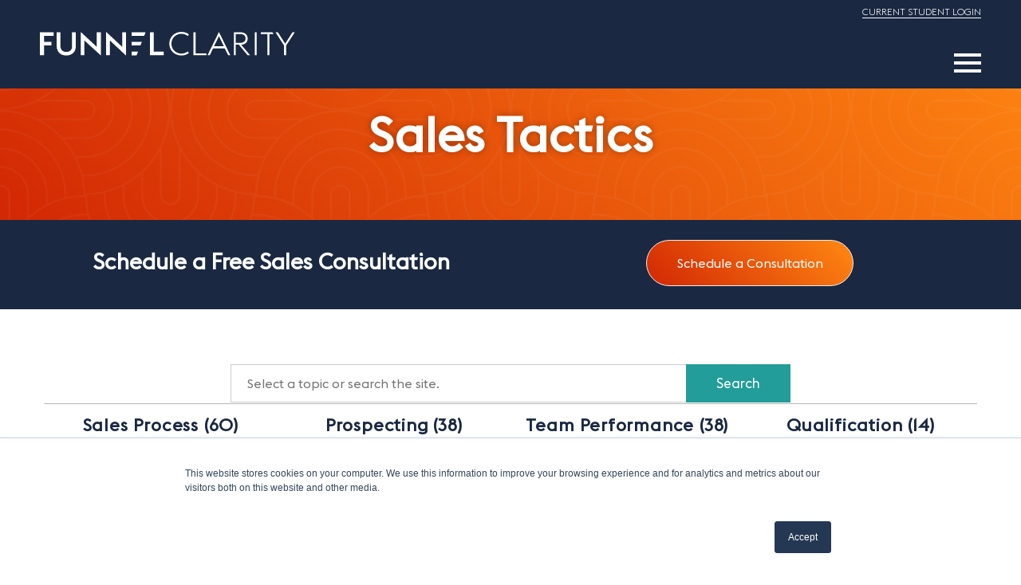

--- FILE ---
content_type: text/html; charset=UTF-8
request_url: https://www.funnelclarity.com/blog
body_size: 13478
content:
<!doctype html><!--[if lt IE 7]> <html class="no-js lt-ie9 lt-ie8 lt-ie7" lang="en-us" > <![endif]--><!--[if IE 7]>    <html class="no-js lt-ie9 lt-ie8" lang="en-us" >        <![endif]--><!--[if IE 8]>    <html class="no-js lt-ie9" lang="en-us" >               <![endif]--><!--[if gt IE 8]><!--><html class="no-js" lang="en-us"><!--<![endif]--><head>
    <meta charset="utf-8">
    <meta http-equiv="X-UA-Compatible" content="IE=edge,chrome=1">
    <meta name="author" content="Funnel Clarity">
    <meta name="description" content="Recent sales performance and coaching insights from Funnel Clarity">
    <meta name="generator" content="HubSpot">
    <title>Recent Sales Performance Insights Blog</title>
    <link rel="shortcut icon" href="https://www.funnelclarity.com/hubfs/FC-Site-Favicon.png">
    
<meta name="viewport" content="width=device-width, initial-scale=1">

    <script src="/hs/hsstatic/jquery-libs/static-1.4/jquery/jquery-1.11.2.js"></script>
<script>hsjQuery = window['jQuery'];</script>
    <meta property="og:description" content="Recent sales performance and coaching insights from Funnel Clarity">
    <meta property="og:title" content="Recent Sales Performance Insights Blog">
    <meta name="twitter:description" content="Recent sales performance and coaching insights from Funnel Clarity">
    <meta name="twitter:title" content="Recent Sales Performance Insights Blog">

    

    

    <style>
a.cta_button{-moz-box-sizing:content-box !important;-webkit-box-sizing:content-box !important;box-sizing:content-box !important;vertical-align:middle}.hs-breadcrumb-menu{list-style-type:none;margin:0px 0px 0px 0px;padding:0px 0px 0px 0px}.hs-breadcrumb-menu-item{float:left;padding:10px 0px 10px 10px}.hs-breadcrumb-menu-divider:before{content:'›';padding-left:10px}.hs-featured-image-link{border:0}.hs-featured-image{float:right;margin:0 0 20px 20px;max-width:50%}@media (max-width: 568px){.hs-featured-image{float:none;margin:0;width:100%;max-width:100%}}.hs-screen-reader-text{clip:rect(1px, 1px, 1px, 1px);height:1px;overflow:hidden;position:absolute !important;width:1px}
</style>

<link rel="stylesheet" href="https://www.funnelclarity.com/hubfs/hub_generated/module_assets/1/61339117444/1742470840053/module_Preview_LP_Modal_Form.min.css">
<link rel="stylesheet" href="https://www.funnelclarity.com/hubfs/hub_generated/module_assets/1/11696826941/1742470734642/module_Site_Search_Input_-_Funnel_Clarity_2019.min.css">

    


    
<!--  Added by GoogleAnalytics integration -->
<script>
var _hsp = window._hsp = window._hsp || [];
_hsp.push(['addPrivacyConsentListener', function(consent) { if (consent.allowed || (consent.categories && consent.categories.analytics)) {
  (function(i,s,o,g,r,a,m){i['GoogleAnalyticsObject']=r;i[r]=i[r]||function(){
  (i[r].q=i[r].q||[]).push(arguments)},i[r].l=1*new Date();a=s.createElement(o),
  m=s.getElementsByTagName(o)[0];a.async=1;a.src=g;m.parentNode.insertBefore(a,m)
})(window,document,'script','//www.google-analytics.com/analytics.js','ga');
  ga('create','UA-85907134-1','auto');
  ga('send','pageview');
}}]);
</script>

<!-- /Added by GoogleAnalytics integration -->

<!--  Added by GoogleAnalytics4 integration -->
<script>
var _hsp = window._hsp = window._hsp || [];
window.dataLayer = window.dataLayer || [];
function gtag(){dataLayer.push(arguments);}

var useGoogleConsentModeV2 = true;
var waitForUpdateMillis = 1000;


if (!window._hsGoogleConsentRunOnce) {
  window._hsGoogleConsentRunOnce = true;

  gtag('consent', 'default', {
    'ad_storage': 'denied',
    'analytics_storage': 'denied',
    'ad_user_data': 'denied',
    'ad_personalization': 'denied',
    'wait_for_update': waitForUpdateMillis
  });

  if (useGoogleConsentModeV2) {
    _hsp.push(['useGoogleConsentModeV2'])
  } else {
    _hsp.push(['addPrivacyConsentListener', function(consent){
      var hasAnalyticsConsent = consent && (consent.allowed || (consent.categories && consent.categories.analytics));
      var hasAdsConsent = consent && (consent.allowed || (consent.categories && consent.categories.advertisement));

      gtag('consent', 'update', {
        'ad_storage': hasAdsConsent ? 'granted' : 'denied',
        'analytics_storage': hasAnalyticsConsent ? 'granted' : 'denied',
        'ad_user_data': hasAdsConsent ? 'granted' : 'denied',
        'ad_personalization': hasAdsConsent ? 'granted' : 'denied'
      });
    }]);
  }
}

gtag('js', new Date());
gtag('set', 'developer_id.dZTQ1Zm', true);
gtag('config', 'G-8QYXDMKNLW');
</script>
<script async src="https://www.googletagmanager.com/gtag/js?id=G-8QYXDMKNLW"></script>

<!-- /Added by GoogleAnalytics4 integration -->

<!--  Added by GoogleTagManager integration -->
<script>
var _hsp = window._hsp = window._hsp || [];
window.dataLayer = window.dataLayer || [];
function gtag(){dataLayer.push(arguments);}

var useGoogleConsentModeV2 = true;
var waitForUpdateMillis = 1000;



var hsLoadGtm = function loadGtm() {
    if(window._hsGtmLoadOnce) {
      return;
    }

    if (useGoogleConsentModeV2) {

      gtag('set','developer_id.dZTQ1Zm',true);

      gtag('consent', 'default', {
      'ad_storage': 'denied',
      'analytics_storage': 'denied',
      'ad_user_data': 'denied',
      'ad_personalization': 'denied',
      'wait_for_update': waitForUpdateMillis
      });

      _hsp.push(['useGoogleConsentModeV2'])
    }

    (function(w,d,s,l,i){w[l]=w[l]||[];w[l].push({'gtm.start':
    new Date().getTime(),event:'gtm.js'});var f=d.getElementsByTagName(s)[0],
    j=d.createElement(s),dl=l!='dataLayer'?'&l='+l:'';j.async=true;j.src=
    'https://www.googletagmanager.com/gtm.js?id='+i+dl;f.parentNode.insertBefore(j,f);
    })(window,document,'script','dataLayer','GTM-WMDMDRS');

    window._hsGtmLoadOnce = true;
};

_hsp.push(['addPrivacyConsentListener', function(consent){
  if(consent.allowed || (consent.categories && consent.categories.analytics)){
    hsLoadGtm();
  }
}]);

</script>

<!-- /Added by GoogleTagManager integration -->


<!-- Google Tag Manager -->
<script>(function(w,d,s,l,i){w[l]=w[l]||[];w[l].push({'gtm.start':
new Date().getTime(),event:'gtm.js'});var f=d.getElementsByTagName(s)[0],
j=d.createElement(s),dl=l!='dataLayer'?'&l='+l:'';j.async=true;j.src=
'https://www.googletagmanager.com/gtm.js?id='+i+dl;f.parentNode.insertBefore(j,f);
})(window,document,'script','dataLayer','GTM-WMDMDRS');</script>
<!-- End Google Tag Manager -->
<meta name="google-site-verification" content="gdDe_IGvP2LnQdRVPpj4Yy7T4sa3FEBCb_vNhKrRy4o">

<meta property="og:type" content="blog">
<meta name="twitter:card" content="summary">
<meta name="twitter:domain" content="www.funnelclarity.com">
<link rel="alternate" type="application/rss+xml" href="https://www.funnelclarity.com/blog/rss.xml">
<script src="//platform.linkedin.com/in.js" type="text/javascript">
    lang: en_US
</script>

<meta http-equiv="content-language" content="en-us">
<link rel="stylesheet" href="//7052064.fs1.hubspotusercontent-na1.net/hubfs/7052064/hub_generated/template_assets/DEFAULT_ASSET/1768318081726/template_layout.min.css">
<link rel="stylesheet" href="https://www.funnelclarity.com/hubfs/hub_generated/template_assets/1/812428386/1742398710293/template_Hs_Default_Custom_Style.min.css">

<link rel="stylesheet" href="https://www.funnelclarity.com/hubfs/hub_generated/template_assets/1/10835233580/1765964536978/template_Funnel_Clarity_2019_Style.css">

<link rel="next" href="https://www.funnelclarity.com/blog/page/2">
    <link rel="stylesheet" href="https://cdnjs.cloudflare.com/ajax/libs/slick-carousel/1.9.0/slick.css">
<link rel="stylesheet" href="https://cdnjs.cloudflare.com/ajax/libs/fancybox/3.5.7/jquery.fancybox.css">
<link rel="stylesheet" href="https://cdnjs.cloudflare.com/ajax/libs/css3-animate-it/1.0.3/css/animations.min.css">
<script src="https://cdnjs.cloudflare.com/ajax/libs/fancybox/3.5.7/jquery.fancybox.js"></script>
<script src="https://cdnjs.cloudflare.com/ajax/libs/slick-carousel/1.9.0/slick.js"></script>

<script defer asyn src="https://cdn.jsdelivr.net/filesaver.js/0.2/FileSaver.min.js"></script>

<script type="text/javascript">
    window.addEventListener('message', event => {
        if(event.data.type === 'hsFormCallback' && event.data.eventName === 'onFormSubmit' && event.data.id ==='1a5d1058-e5ac-4d28-a62e-bd5d56c86a5b'  ) {

            setTimeout(function(){
                //$('.form-results a.popup_video').click();
                var pdfLink = $('.form-results .pdf-link').attr('data-url');
                if(pdfLink){
                    //window.open(pdfLink, '_blank');   
                    downloadPDFList(pdfLink);
                }
            },250);

        };
      
      if(event.data.type === 'hsFormCallback' && event.data.eventName === 'onFormSubmit' && event.data.id ==='b2947161-6860-41e8-9c55-a2b71ebbce32'  ) {

            setTimeout(function(){
                //$('.form-results a.popup_video').click();
                var pdfLink = $('.form-results .pdf-link').attr('data-url');
                if(pdfLink){
                    //window.open(pdfLink, '_blank');   
                    downloadPDFList(pdfLink);
                }
            },250);

        }
//       console.log(event.data.type);   
//       console.log( event.data.eventName); 
//       console.log( event.data.id); 

    });
    function downloadPDFList(pdf_url)
    {
        var oReq = new XMLHttpRequest();
        // The Endpoint of your server 
        var hostname = window.location.origin;
        if(pdf_url.indexOf(hostname) == -1){
            var pdf_url_domain = pdf_url.split('/');
                pdf_url_domain = pdf_url_domain[0]+''+pdf_url_domain[1]+'//'+pdf_url_domain[2];
            
            console.log(hostname, pdf_url_domain);
            
            var URLToPDF = pdf_url.replace(pdf_url_domain, hostname);
        }else{
            var URLToPDF = pdf_url;
        }

        // Configure XMLHttpRequest
        oReq.open("GET", URLToPDF, true);

        // Important to use the blob response type
        oReq.responseType = "blob";

        // When the file request finishes
        // Is up to you, the configuration for error events etc.
        oReq.onload = function() {
            // Once the file is downloaded, open a new window with the PDF
            // Remember to allow the POP-UPS in your browser
            var file = new Blob([oReq.response], { 
                type: 'application/pdf' 
            });

            // Generate file download directly in the browser !
            saveAs(file, "funnelclarity_ebook.pdf");
        };

        oReq.send();
    }

</script>
    

</head>
<body class="   hs-blog-id-725654128 hs-blog-listing hs-content-path-blog hs-blog-name-recent-sales-performance-insights" style="">
<!--  Added by GoogleTagManager integration -->
<noscript><iframe src="https://www.googletagmanager.com/ns.html?id=GTM-WMDMDRS" height="0" width="0" style="display:none;visibility:hidden"></iframe></noscript>

<!-- /Added by GoogleTagManager integration -->

    <div class="header-container-wrapper">
    <div class="header-container container-fluid">

<div class="row-fluid-wrapper row-depth-1 row-number-1 ">
<div class="row-fluid ">
<div class="span12 widget-span widget-type-global_group " style="" data-widget-type="global_group" data-x="0" data-w="12">
<div class="" data-global-widget-path="generated_global_groups/10923439145.html"><div class="row-fluid-wrapper row-depth-1 row-number-1 ">
<div class="row-fluid ">
<div class="span12 widget-span widget-type-custom_widget wrapper" style="line-height:0;" data-widget-type="custom_widget" data-x="0" data-w="12">
<div id="hs_cos_wrapper_module_1561711700021146" class="hs_cos_wrapper hs_cos_wrapper_widget hs_cos_wrapper_type_module widget-type-text" style="" data-hs-cos-general-type="widget" data-hs-cos-type="module"><span id="hs_cos_wrapper_module_1561711700021146_" class="hs_cos_wrapper hs_cos_wrapper_widget hs_cos_wrapper_type_text" style="" data-hs-cos-general-type="widget" data-hs-cos-type="text"></span></div>

</div><!--end widget-span -->
</div><!--end row-->
</div><!--end row-wrapper -->

<div class="row-fluid-wrapper row-depth-1 row-number-2 ">
<div class="row-fluid ">
<div class="span12 widget-span widget-type-cell top twentynineteen" style="" data-widget-type="cell" data-x="0" data-w="12">

<div class="row-fluid-wrapper row-depth-1 row-number-3 ">
<div class="row-fluid ">
<div class="span12 widget-span widget-type-cell top-header" style="" data-widget-type="cell" data-x="0" data-w="12">

<div class="row-fluid-wrapper row-depth-1 row-number-4 ">
<div class="row-fluid ">
<div class="span12 widget-span widget-type-custom_widget student-login" style="" data-widget-type="custom_widget" data-x="0" data-w="12">
<div id="hs_cos_wrapper_module_1561700740065260" class="hs_cos_wrapper hs_cos_wrapper_widget hs_cos_wrapper_type_module widget-type-text" style="" data-hs-cos-general-type="widget" data-hs-cos-type="module"><span id="hs_cos_wrapper_module_1561700740065260_" class="hs_cos_wrapper hs_cos_wrapper_widget hs_cos_wrapper_type_text" style="" data-hs-cos-general-type="widget" data-hs-cos-type="text"><a target="_blank" href="https://funnelclarity.talentlms.com/">CURRENT STUDENT LOGIN</a></span></div>

</div><!--end widget-span -->
</div><!--end row-->
</div><!--end row-wrapper -->

<div class="row-fluid-wrapper row-depth-1 row-number-5 ">
<div class="row-fluid ">
<div class="span6 widget-span widget-type-custom_widget logo" style="" data-widget-type="custom_widget" data-x="0" data-w="6">
<div id="hs_cos_wrapper_module_1561700725976257" class="hs_cos_wrapper hs_cos_wrapper_widget hs_cos_wrapper_type_module widget-type-linked_image" style="" data-hs-cos-general-type="widget" data-hs-cos-type="module">
    






  



<span id="hs_cos_wrapper_module_1561700725976257_" class="hs_cos_wrapper hs_cos_wrapper_widget hs_cos_wrapper_type_linked_image" style="" data-hs-cos-general-type="widget" data-hs-cos-type="linked_image"><a href="https://www.funnelclarity.com" target="_parent" id="hs-link-module_1561700725976257_" style="border-width:0px;border:0px;"><img src="https://www.funnelclarity.com/hubfs/funnel-logo.svg" class="hs-image-widget " width="400" height="400" alt="Funnel Clarity Logo" title="Funnel Clarity Logo" loading="lazy"></a></span></div>

</div><!--end widget-span -->
<div class="span6 widget-span widget-type-custom_widget toggle-icon" style="" data-widget-type="custom_widget" data-x="6" data-w="6">
<div id="hs_cos_wrapper_module_1561715394736635" class="hs_cos_wrapper hs_cos_wrapper_widget hs_cos_wrapper_type_module widget-type-text" style="" data-hs-cos-general-type="widget" data-hs-cos-type="module"><span id="hs_cos_wrapper_module_1561715394736635_" class="hs_cos_wrapper hs_cos_wrapper_widget hs_cos_wrapper_type_text" style="" data-hs-cos-general-type="widget" data-hs-cos-type="text"><a class="menu_trigger example5"><span></span></a></span></div>

</div><!--end widget-span -->
</div><!--end row-->
</div><!--end row-wrapper -->

</div><!--end widget-span -->
</div><!--end row-->
</div><!--end row-wrapper -->

<div class="row-fluid-wrapper row-depth-1 row-number-6 ">
<div class="row-fluid ">
<div class="span12 widget-span widget-type-cell menu-section" style="" data-widget-type="cell" data-x="0" data-w="12">

<div class="row-fluid-wrapper row-depth-1 row-number-7 ">
<div class="row-fluid ">
<div class="span9 widget-span widget-type-custom_widget mainmenu" style="" data-widget-type="custom_widget" data-x="0" data-w="9">
<div id="hs_cos_wrapper_module_1561702131880469" class="hs_cos_wrapper hs_cos_wrapper_widget hs_cos_wrapper_type_module widget-type-menu" style="" data-hs-cos-general-type="widget" data-hs-cos-type="module">
<span id="hs_cos_wrapper_module_1561702131880469_" class="hs_cos_wrapper hs_cos_wrapper_widget hs_cos_wrapper_type_menu" style="" data-hs-cos-general-type="widget" data-hs-cos-type="menu"><div id="hs_menu_wrapper_module_1561702131880469_" class="hs-menu-wrapper active-branch flyouts hs-menu-flow-horizontal" role="navigation" data-sitemap-name="default" data-menu-id="10835436546" aria-label="Navigation Menu">
 <ul role="menu" class="active-branch">
  <li class="hs-menu-item hs-menu-depth-1 hs-item-has-children" role="none"><a href="javascript:;" aria-haspopup="true" aria-expanded="false" role="menuitem">Sales Training Programs</a>
   <ul role="menu" class="hs-menu-children-wrapper">
    <li class="hs-menu-item hs-menu-depth-2" role="none"><a href="https://www.funnelclarity.com/programs/online-sales-training" role="menuitem">Online Sales Training</a></li>
    <li class="hs-menu-item hs-menu-depth-2" role="none"><a href="https://www.funnelclarity.com/programs/on-site-sales-training" role="menuitem">On-Site Training</a></li>
    <li class="hs-menu-item hs-menu-depth-2" role="none"><a href="https://www.funnelclarity.com/programs/consultative-sales-coaching" role="menuitem">Coaching</a></li>
    <li class="hs-menu-item hs-menu-depth-2" role="none"><a href="https://www.funnelclarity.com/programs/b2b-sales-consulting" role="menuitem">Consulting</a></li>
    <li class="hs-menu-item hs-menu-depth-2" role="none"><a href="https://www.funnelclarity.com/programs/business-to-business-training" role="menuitem">B2B Sales Training</a></li>
   </ul></li>
  <li class="hs-menu-item hs-menu-depth-1 hs-item-has-children" role="none"><a href="javascript:;" aria-haspopup="true" aria-expanded="false" role="menuitem">About Funnel Clarity</a>
   <ul role="menu" class="hs-menu-children-wrapper">
    <li class="hs-menu-item hs-menu-depth-2" role="none"><a href="https://www.funnelclarity.com/about-funnel-clarity" role="menuitem">Our Story</a></li>
    <li class="hs-menu-item hs-menu-depth-2" role="none"><a href="https://www.funnelclarity.com/funnel-clarity-case-studies" role="menuitem">Success Stories</a></li>
   </ul></li>
  <li class="hs-menu-item hs-menu-depth-1 hs-item-has-children" role="none"><a href="https://www.funnelclarity.com/resource-library" aria-haspopup="true" aria-expanded="false" role="menuitem">Continued Learning</a>
   <ul role="menu" class="hs-menu-children-wrapper">
    <li class="hs-menu-item hs-menu-depth-2" role="none"><a href="https://www.funnelclarity.com/resource-library#prospecting" role="menuitem">Prospecting</a></li>
    <li class="hs-menu-item hs-menu-depth-2" role="none"><a href="https://www.funnelclarity.com/resource-library#qualifying" role="menuitem">Qualifying</a></li>
    <li class="hs-menu-item hs-menu-depth-2" role="none"><a href="https://www.funnelclarity.com/resource-library#team-performance" role="menuitem">Team Performance</a></li>
    <li class="hs-menu-item hs-menu-depth-2" role="none"><a href="https://www.funnelclarity.com/resource-library#sales-process" role="menuitem">Sales Process</a></li>
   </ul></li>
  <li class="hs-menu-item hs-menu-depth-1 active hs-item-has-children active-branch" role="none"><a href="https://www.funnelclarity.com/blog" aria-haspopup="true" aria-expanded="false" role="menuitem">Blog</a>
   <ul role="menu" class="hs-menu-children-wrapper active-branch">
    <li class="hs-menu-item hs-menu-depth-2 active active-branch" role="none"><a href="https://www.funnelclarity.com/blog/topic/prospecting" role="menuitem">Prospecting</a></li>
    <li class="hs-menu-item hs-menu-depth-2 active active-branch" role="none"><a href="https://www.funnelclarity.com/blog/topic/qualification" role="menuitem">Qualifying</a></li>
    <li class="hs-menu-item hs-menu-depth-2 active active-branch" role="none"><a href="https://www.funnelclarity.com/blog/topic/team-performance" role="menuitem">Team Performance</a></li>
    <li class="hs-menu-item hs-menu-depth-2 active active-branch" role="none"><a href="https://www.funnelclarity.com/blog/topic/sales-process" role="menuitem">Sales Process</a></li>
   </ul></li>
 </ul>
</div></span></div>

</div><!--end widget-span -->
<div class="span3 widget-span widget-type-cell consultation-section" style="" data-widget-type="cell" data-x="9" data-w="3">

<div class="row-fluid-wrapper row-depth-1 row-number-8 ">
<div class="row-fluid ">
<div class="span12 widget-span widget-type-custom_widget " style="" data-widget-type="custom_widget" data-x="0" data-w="12">
<div id="hs_cos_wrapper_module_1561702050021404" class="hs_cos_wrapper hs_cos_wrapper_widget hs_cos_wrapper_type_module widget-type-header" style="" data-hs-cos-general-type="widget" data-hs-cos-type="module">



<span id="hs_cos_wrapper_module_1561702050021404_" class="hs_cos_wrapper hs_cos_wrapper_widget hs_cos_wrapper_type_header" style="" data-hs-cos-general-type="widget" data-hs-cos-type="header"><h2>Start With a Free Sales Funnel Consultation</h2></span></div>

</div><!--end widget-span -->
</div><!--end row-->
</div><!--end row-wrapper -->

<div class="row-fluid-wrapper row-depth-1 row-number-9 ">
<div class="row-fluid ">
<div class="span12 widget-span widget-type-custom_widget link-style" style="" data-widget-type="custom_widget" data-x="0" data-w="12">
<div id="hs_cos_wrapper_module_1561702086888456" class="hs_cos_wrapper hs_cos_wrapper_widget hs_cos_wrapper_type_module widget-type-cta" style="" data-hs-cos-general-type="widget" data-hs-cos-type="module"><span id="hs_cos_wrapper_module_1561702086888456_" class="hs_cos_wrapper hs_cos_wrapper_widget hs_cos_wrapper_type_cta" style="" data-hs-cos-general-type="widget" data-hs-cos-type="cta"><!--HubSpot Call-to-Action Code --><span class="hs-cta-wrapper" id="hs-cta-wrapper-a903829c-b90a-4e6c-af2d-4a8409375ca4"><span class="hs-cta-node hs-cta-a903829c-b90a-4e6c-af2d-4a8409375ca4" id="hs-cta-a903829c-b90a-4e6c-af2d-4a8409375ca4"><!--[if lte IE 8]><div id="hs-cta-ie-element"></div><![endif]--><a href="https://cta-redirect.hubspot.com/cta/redirect/35287/a903829c-b90a-4e6c-af2d-4a8409375ca4"><img class="hs-cta-img" id="hs-cta-img-a903829c-b90a-4e6c-af2d-4a8409375ca4" style="border-width:0px;" src="https://no-cache.hubspot.com/cta/default/35287/a903829c-b90a-4e6c-af2d-4a8409375ca4.png" alt="Get Started Today"></a></span><script charset="utf-8" src="/hs/cta/cta/current.js"></script><script type="text/javascript"> hbspt.cta._relativeUrls=true;hbspt.cta.load(35287, 'a903829c-b90a-4e6c-af2d-4a8409375ca4', {"useNewLoader":"true","region":"na1"}); </script></span><!-- end HubSpot Call-to-Action Code --></span></div>

</div><!--end widget-span -->
</div><!--end row-->
</div><!--end row-wrapper -->

</div><!--end widget-span -->
</div><!--end row-->
</div><!--end row-wrapper -->

</div><!--end widget-span -->
</div><!--end row-->
</div><!--end row-wrapper -->

</div><!--end widget-span -->
</div><!--end row-->
</div><!--end row-wrapper -->
</div>
</div><!--end widget-span -->
</div><!--end row-->
</div><!--end row-wrapper -->

    </div><!--end header -->
</div><!--end header wrapper -->

<div class="body-container-wrapper">
    <div class="body-container container-fluid">

<div class="row-fluid-wrapper row-depth-1 row-number-1 ">
<div class="row-fluid ">


<div class="span12 widget-span widget-type-cell training-hero yellow_bg blog-hero-section" style="" data-widget-type="cell" data-x="0" data-w="12">

<div class="row-fluid-wrapper row-depth-1 row-number-2 ">
<div class="row-fluid ">
<div class="span12 widget-span widget-type-cell wrapper" style="" data-widget-type="cell" data-x="0" data-w="12">

<div class="row-fluid-wrapper row-depth-1 row-number-3 ">
<div class="row-fluid ">
<div class="span12 widget-span widget-type-cell training-hero-inner" style="" data-widget-type="cell" data-x="0" data-w="12">

<div class="row-fluid-wrapper row-depth-1 row-number-4 ">
<div class="row-fluid ">
<div class="span12 widget-span widget-type-custom_widget " style="" data-widget-type="custom_widget" data-x="0" data-w="12">
<div id="hs_cos_wrapper_module_156869988758504" class="hs_cos_wrapper hs_cos_wrapper_widget hs_cos_wrapper_type_module widget-type-header" style="" data-hs-cos-general-type="widget" data-hs-cos-type="module">



<span id="hs_cos_wrapper_module_156869988758504_" class="hs_cos_wrapper hs_cos_wrapper_widget hs_cos_wrapper_type_header" style="" data-hs-cos-general-type="widget" data-hs-cos-type="header"><h1>Sales Tactics</h1></span></div>

</div><!--end widget-span -->
</div><!--end row-->
</div><!--end row-wrapper -->

</div><!--end widget-span -->
</div><!--end row-->
</div><!--end row-wrapper -->

</div><!--end widget-span -->
</div><!--end row-->
</div><!--end row-wrapper -->

</div><!--end widget-span -->


</div><!--end row-->
</div><!--end row-wrapper -->

<div class="row-fluid-wrapper row-depth-1 row-number-5 ">
<div class="row-fluid ">


<div class="span12 widget-span widget-type-cell blog-banner" style="" data-widget-type="cell" data-x="0" data-w="12">

<div class="row-fluid-wrapper row-depth-1 row-number-6 ">
<div class="row-fluid ">
<div class="span12 widget-span widget-type-cell wrapper" style="" data-widget-type="cell" data-x="0" data-w="12">

<div class="row-fluid-wrapper row-depth-1 row-number-7 ">
<div class="row-fluid ">
<div class="span6 widget-span widget-type-custom_widget " style="" data-widget-type="custom_widget" data-x="0" data-w="6">
<div id="hs_cos_wrapper_module_1648579649519392" class="hs_cos_wrapper hs_cos_wrapper_widget hs_cos_wrapper_type_module widget-type-header" style="" data-hs-cos-general-type="widget" data-hs-cos-type="module">



<span id="hs_cos_wrapper_module_1648579649519392_" class="hs_cos_wrapper hs_cos_wrapper_widget hs_cos_wrapper_type_header" style="" data-hs-cos-general-type="widget" data-hs-cos-type="header"><h4>Schedule a Free Sales Consultation</h4></span></div>

</div><!--end widget-span -->
<div class="span6 widget-span widget-type-custom_widget text-center consult-modal" style="" data-widget-type="custom_widget" data-x="6" data-w="6">
<div id="hs_cos_wrapper_module_1648579819144442" class="hs_cos_wrapper hs_cos_wrapper_widget hs_cos_wrapper_type_module" style="" data-hs-cos-general-type="widget" data-hs-cos-type="module">
 

<div class="link-style">
  <h3>
   <a class="show-popup fill" href="#" data-showpopup="2">Schedule a Consultation</a> 
  </h3>
</div>

<div class="overlay-bg">
   </div>
<div class="overlay-content popup2 text-center">
  <button class="close-btn">✖</button>
 <h1>Schedule Your Free Consultation</h1>
  <div class="modal-form-div">
<span id="hs_cos_wrapper_module_1648579819144442_" class="hs_cos_wrapper hs_cos_wrapper_widget hs_cos_wrapper_type_form" style="" data-hs-cos-general-type="widget" data-hs-cos-type="form"><h3 id="hs_cos_wrapper_form_18366022_title" class="hs_cos_wrapper form-title" data-hs-cos-general-type="widget_field" data-hs-cos-type="text"></h3>

<div id="hs_form_target_form_18366022"></div>









</span>
  </div>
</div>
 </div>

</div><!--end widget-span -->
</div><!--end row-->
</div><!--end row-wrapper -->

</div><!--end widget-span -->
</div><!--end row-->
</div><!--end row-wrapper -->

</div><!--end widget-span -->


</div><!--end row-->
</div><!--end row-wrapper -->

<div class="row-fluid-wrapper row-depth-1 row-number-8 ">
<div class="row-fluid ">
<div class="span12 widget-span widget-type-custom_widget " style="" data-widget-type="custom_widget" data-x="0" data-w="12">
<div id="hs_cos_wrapper_module_1706777164192808" class="hs_cos_wrapper hs_cos_wrapper_widget hs_cos_wrapper_type_module" style="" data-hs-cos-general-type="widget" data-hs-cos-type="module"></div>

</div><!--end widget-span -->
</div><!--end row-->
</div><!--end row-wrapper -->

<div class="row-fluid-wrapper row-depth-1 row-number-9 ">
<div class="row-fluid ">


</div><!--end row-->
</div><!--end row-wrapper -->

<div class="row-fluid-wrapper row-depth-1 row-number-10 ">
<div class="row-fluid ">
<div class="span12 widget-span widget-type-custom_widget " style="" data-widget-type="custom_widget" data-x="0" data-w="12">
<div id="hs_cos_wrapper_module_15687038342891558" class="hs_cos_wrapper hs_cos_wrapper_widget hs_cos_wrapper_type_module" style="" data-hs-cos-general-type="widget" data-hs-cos-type="module"></div>

</div><!--end widget-span -->
</div><!--end row-->
</div><!--end row-wrapper -->

<div class="row-fluid-wrapper row-depth-1 row-number-11 ">
<div class="row-fluid ">


<div class="span12 widget-span widget-type-custom_widget " style="" data-widget-type="custom_widget" data-x="0" data-w="12">
<div id="hs_cos_wrapper_module_156870217617275" class="hs_cos_wrapper hs_cos_wrapper_widget hs_cos_wrapper_type_module" style="" data-hs-cos-general-type="widget" data-hs-cos-type="module"><div class="feature-post-section">
    <div class="wrapper">
        
        <div class="feature-post-wrap">
            
        </div>
    </div>
</div></div>

</div><!--end widget-span -->


</div><!--end row-->
</div><!--end row-wrapper -->

<div class="row-fluid-wrapper row-depth-1 row-number-12 ">
<div class="row-fluid ">


<div class="span12 widget-span widget-type-cell wrapper" style="" data-widget-type="cell" data-x="0" data-w="12">

<div class="row-fluid-wrapper row-depth-1 row-number-13 ">
<div class="row-fluid ">
<div class="span12 widget-span widget-type-custom_widget site_search blog-search text-center" style="" data-widget-type="custom_widget" data-x="0" data-w="12">
<div id="hs_cos_wrapper_module_16691422543195367" class="hs_cos_wrapper hs_cos_wrapper_widget hs_cos_wrapper_type_module" style="" data-hs-cos-general-type="widget" data-hs-cos-type="module">

<div class="hs-search-field"> 
    <div class="hs-search-field__bar"> 
      <form action="/hs-search-results">
        
        <input type="text" class="search-field hs-search-field__input" name="term" autocomplete="off" aria-label="Search" placeholder="Select a topic or search the site.">
        
        
          <input type="hidden" name="type" value="SITE_PAGE">
        
        
          <input type="hidden" name="type" value="LANDING_PAGE">
        
        
          <input type="hidden" name="type" value="BLOG_POST">
          <input type="hidden" name="type" value="LISTING_PAGE">
        
        

        
          <button class="search_button" aria-label="Search">Search</button>
        
      </form>
    </div>
    
</div></div>

</div><!--end widget-span -->
</div><!--end row-->
</div><!--end row-wrapper -->

</div><!--end widget-span -->


</div><!--end row-->
</div><!--end row-wrapper -->

<div class="row-fluid-wrapper row-depth-1 row-number-14 ">
<div class="row-fluid ">


<div class="span12 widget-span widget-type-cell blog-topic-section" style="" data-widget-type="cell" data-x="0" data-w="12">

<div class="row-fluid-wrapper row-depth-1 row-number-15 ">
<div class="row-fluid ">
<div class="span12 widget-span widget-type-cell wrapper" style="" data-widget-type="cell" data-x="0" data-w="12">

<div class="row-fluid-wrapper row-depth-1 row-number-16 ">
<div class="row-fluid ">
<div class="span12 widget-span widget-type-custom_widget blog-topic-filter" style="" data-widget-type="custom_widget" data-x="0" data-w="12">
<div id="hs_cos_wrapper_module_151456963536180" class="hs_cos_wrapper hs_cos_wrapper_widget hs_cos_wrapper_type_module widget-type-post_filter" style="" data-hs-cos-general-type="widget" data-hs-cos-type="module">


  



  




<span id="hs_cos_wrapper_module_151456963536180_" class="hs_cos_wrapper hs_cos_wrapper_widget hs_cos_wrapper_type_post_filter" style="" data-hs-cos-general-type="widget" data-hs-cos-type="post_filter"><div class="block">
  <h3></h3>
  <div class="widget-module">
    <ul>
      
        <li>
          <a href="https://www.funnelclarity.com/blog/topic/sales-process">Sales Process <span class="filter-link-count" dir="ltr">(60)</span></a>
        </li>
      
        <li>
          <a href="https://www.funnelclarity.com/blog/topic/prospecting">Prospecting <span class="filter-link-count" dir="ltr">(38)</span></a>
        </li>
      
        <li>
          <a href="https://www.funnelclarity.com/blog/topic/team-performance">Team Performance <span class="filter-link-count" dir="ltr">(38)</span></a>
        </li>
      
        <li>
          <a href="https://www.funnelclarity.com/blog/topic/qualification">Qualification <span class="filter-link-count" dir="ltr">(14)</span></a>
        </li>
      
    </ul>
    
  </div>
</div>
</span></div>

</div><!--end widget-span -->
</div><!--end row-->
</div><!--end row-wrapper -->

</div><!--end widget-span -->
</div><!--end row-->
</div><!--end row-wrapper -->

</div><!--end widget-span -->


</div><!--end row-->
</div><!--end row-wrapper -->

<div class="row-fluid-wrapper row-depth-1 row-number-17 ">
<div class="row-fluid ">
<div class="span12 widget-span widget-type-cell blog-mainsection" style="" data-widget-type="cell" data-x="0" data-w="12">

<div class="row-fluid-wrapper row-depth-1 row-number-18 ">
<div class="row-fluid ">
<div class="span12 widget-span widget-type-cell wrapper" style="" data-widget-type="cell" data-x="0" data-w="12">

<div class="row-fluid-wrapper row-depth-1 row-number-19 ">
<div class="row-fluid ">
<div class="span12 widget-span widget-type-custom_widget " style="" data-widget-type="custom_widget" data-x="0" data-w="12">
<div id="hs_cos_wrapper_module_151456960811572" class="hs_cos_wrapper hs_cos_wrapper_widget hs_cos_wrapper_type_module widget-type-blog_content" style="" data-hs-cos-general-type="widget" data-hs-cos-type="module">
   <div class="blog-section">
<div class="blog-listing-wrapper cell-wrapper">
<div class="blog-section">
<div class="blog-listing-wrapper cell-wrapper">
<div class="post-listing">
<div class="post-item">
<div class="post-iteminner sameheight">
<div class="post-inner">
<div class="post-body clearfix">
<!--post summary-->
<div class="hs-featured-image-wrapper">
<a href="https://www.funnelclarity.com/blog/why-manager-coaching-is-the-real-force-multiplier-in-sales-performance" title="" style="background-image:url('https://www.funnelclarity.com/hubfs/force%20multiplier%20in%20sales%20performance.png')"></a>
</div>
<div class="post-header">
<div id="hubspot-author_data" class="hubspot-editable" data-hubspot-form-id="author_data" data-hubspot-name="Blog Author">
Tue, Jan 13, 2026 |
<a class="author-link" href="https://www.funnelclarity.com/blog/author/tyler-vance">Tyler Vance</a>
</div>
<h5><a href="https://www.funnelclarity.com/blog/why-manager-coaching-is-the-real-force-multiplier-in-sales-performance">Why Manager Coaching Is the Real Force Multiplier in Sales Performance</a></h5>
<div class="post-content"> Here's a pattern we've watched repeat across hundreds of B2B organizations: A company promotes its top seller to sales manager. That new manager does what they're good at:. </div>
<a class="more-link" href="https://www.funnelclarity.com/blog/why-manager-coaching-is-the-real-force-multiplier-in-sales-performance">Read Article</a>
</div>
</div>
</div>
</div>
</div>
<div class="post-item">
<div class="post-iteminner sameheight">
<div class="post-inner">
<div class="post-body clearfix">
<!--post summary-->
<div class="hs-featured-image-wrapper">
<a href="https://www.funnelclarity.com/blog/new-guide-navigate-the-sales-training-maze-how-to-choose-with-confidence" title="" style="background-image:url('https://www.funnelclarity.com/hubfs/Stop%20Gambling%20on%20Sales%20Training_new%20guide%202026.png')"></a>
</div>
<div class="post-header">
<div id="hubspot-author_data" class="hubspot-editable" data-hubspot-form-id="author_data" data-hubspot-name="Blog Author">
Tue, Jan 06, 2026 |
<a class="author-link" href="https://www.funnelclarity.com/blog/author/tyler-vance">Tyler Vance</a>
</div>
<h5><a href="https://www.funnelclarity.com/blog/new-guide-navigate-the-sales-training-maze-how-to-choose-with-confidence">[New Guide] Navigate the Sales Training Maze: How to Choose With Confidence</a></h5>
<div class="post-content"> You've been handed a high-stakes decision: find sales training that actually works. But when you start looking, every vendor sounds identical. They all promise "transformational. </div>
<a class="more-link" href="https://www.funnelclarity.com/blog/new-guide-navigate-the-sales-training-maze-how-to-choose-with-confidence">Read Article</a>
</div>
</div>
</div>
</div>
</div>
<div class="post-item">
<div class="post-iteminner sameheight">
<div class="post-inner">
<div class="post-body clearfix">
<!--post summary-->
<div class="hs-featured-image-wrapper">
<a href="https://www.funnelclarity.com/blog/your-sales-team-thinks-theyre-teachers.-buyers-need-therapists" title="" style="background-image:url('https://www.funnelclarity.com/hubfs/Your%20Sales%20Team%20Thinks%20Theyre%20Teachers.%20Buyers%20Need%20Therapists..png')"></a>
</div>
<div class="post-header">
<div id="hubspot-author_data" class="hubspot-editable" data-hubspot-form-id="author_data" data-hubspot-name="Blog Author">
Tue, Jan 06, 2026 |
<a class="author-link" href="https://www.funnelclarity.com/blog/author/tyler-vance">Tyler Vance</a>
</div>
<h5><a href="https://www.funnelclarity.com/blog/your-sales-team-thinks-theyre-teachers.-buyers-need-therapists">Your Sales Team Thinks They're Teachers. Buyers Need Therapists.</a></h5>
<div class="post-content"> A seller finishes a 45-minute product demo. The presentation was flawless. Every feature explained, every question answered, every slide polished. The prospect says "interesting". </div>
<a class="more-link" href="https://www.funnelclarity.com/blog/your-sales-team-thinks-theyre-teachers.-buyers-need-therapists">Read Article</a>
</div>
</div>
</div>
</div>
</div>
<div class="post-item">
<div class="post-iteminner sameheight">
<div class="post-inner">
<div class="post-body clearfix">
<!--post summary-->
<div class="hs-featured-image-wrapper">
<a href="https://www.funnelclarity.com/blog/ai-and-its-impact-on-sales-performance-enhancement-not-replacement" title="" style="background-image:url('https://www.funnelclarity.com/hubfs/ai%20affect%20on%20sales.png')"></a>
</div>
<div class="post-header">
<div id="hubspot-author_data" class="hubspot-editable" data-hubspot-form-id="author_data" data-hubspot-name="Blog Author">
Tue, Dec 16, 2025 |
<a class="author-link" href="https://www.funnelclarity.com/blog/author/jill-ulvestad">Jill Ulvestad</a>
</div>
<h5><a href="https://www.funnelclarity.com/blog/ai-and-its-impact-on-sales-performance-enhancement-not-replacement">AI and Its Impact on Sales Performance: Enhancement, Not Replacement</a></h5>
<div class="post-content"> The explosion of AI platforms has created a dangerous temptation for sales organizations. Sales leaders are asking (or are being asked by executives): "Can we just add AI tools. </div>
<a class="more-link" href="https://www.funnelclarity.com/blog/ai-and-its-impact-on-sales-performance-enhancement-not-replacement">Read Article</a>
</div>
</div>
</div>
</div>
</div>
<div class="post-item">
<div class="post-iteminner sameheight">
<div class="post-inner">
<div class="post-body clearfix">
<!--post summary-->
<div class="hs-featured-image-wrapper">
<a href="https://www.funnelclarity.com/blog/selling-in-economic-headwinds-why-the-best-sellers-get-better-when-times-get-tough" title="" style="background-image:url('https://www.funnelclarity.com/hubfs/Funnel%20Clarity%20Blog%20Posts.png')"></a>
</div>
<div class="post-header">
<div id="hubspot-author_data" class="hubspot-editable" data-hubspot-form-id="author_data" data-hubspot-name="Blog Author">
Tue, Dec 09, 2025 |
<a class="author-link" href="https://www.funnelclarity.com/blog/author/tom-snyder">Tom Snyder</a>
</div>
<h5><a href="https://www.funnelclarity.com/blog/selling-in-economic-headwinds-why-the-best-sellers-get-better-when-times-get-tough">Selling in Economic Headwinds: Why the Best Sellers Get Better When Times Get Tough</a></h5>
<div class="post-content"> Headlines about inflation spikes, new tariffs, and supply chain instability make it easy to panic. When budgets tighten and decision-making slows, the reflex in many sales. </div>
<a class="more-link" href="https://www.funnelclarity.com/blog/selling-in-economic-headwinds-why-the-best-sellers-get-better-when-times-get-tough">Read Article</a>
</div>
</div>
</div>
</div>
</div>
<div class="post-item">
<div class="post-iteminner sameheight">
<div class="post-inner">
<div class="post-body clearfix">
<!--post summary-->
<div class="hs-featured-image-wrapper">
<a href="https://www.funnelclarity.com/blog/building-meaningful-pipeline-8-ways-to-better-prospecting" title="" style="background-image:url('https://www.funnelclarity.com/hubfs/sales%20prospecting_2025_2.png')"></a>
</div>
<div class="post-header">
<div id="hubspot-author_data" class="hubspot-editable" data-hubspot-form-id="author_data" data-hubspot-name="Blog Author">
Tue, Dec 02, 2025 |
<a class="author-link" href="https://www.funnelclarity.com/blog/author/tyler-vance">Tyler Vance</a>
</div>
<h5><a href="https://www.funnelclarity.com/blog/building-meaningful-pipeline-8-ways-to-better-prospecting">Building Meaningful Pipeline: 8 Ways to Better Prospecting</a></h5>
<div class="post-content"> Prospecting hasn't stopped working. The way most teams execute it has. Buyers move fast, information is abundant, and attention is scarce. The teams that reliably create first. </div>
<a class="more-link" href="https://www.funnelclarity.com/blog/building-meaningful-pipeline-8-ways-to-better-prospecting">Read Article</a>
</div>
</div>
</div>
</div>
</div>
<div class="post-item">
<div class="post-iteminner sameheight">
<div class="post-inner">
<div class="post-body clearfix">
<!--post summary-->
<div class="hs-featured-image-wrapper">
<a href="https://www.funnelclarity.com/blog/four-priorities-for-a-sales-kickoff-that-actually-changes-behavior" title="" style="background-image:url('https://www.funnelclarity.com/hubfs/Four%20Priorities%20for%20a%20Sales%20Kickoff%20That%20Actually%20Changes%20Behavior-SKO.png')"></a>
</div>
<div class="post-header">
<div id="hubspot-author_data" class="hubspot-editable" data-hubspot-form-id="author_data" data-hubspot-name="Blog Author">
Tue, Nov 18, 2025 |
<a class="author-link" href="https://www.funnelclarity.com/blog/author/tom-snyder">Tom Snyder</a>
</div>
<h5><a href="https://www.funnelclarity.com/blog/four-priorities-for-a-sales-kickoff-that-actually-changes-behavior">Four Priorities for a Sales Kickoff That Actually Changes Behavior</a></h5>
<div class="post-content"> Most sales kickoffs (SKOs) follow a familiar script: an inspiring few days, a great keynote, maybe a team-building exercise, and a flurry of new ideas that fade by the time. </div>
<a class="more-link" href="https://www.funnelclarity.com/blog/four-priorities-for-a-sales-kickoff-that-actually-changes-behavior">Read Article</a>
</div>
</div>
</div>
</div>
</div>
<div class="post-item">
<div class="post-iteminner sameheight">
<div class="post-inner">
<div class="post-body clearfix">
<!--post summary-->
<div class="hs-featured-image-wrapper">
<a href="https://www.funnelclarity.com/blog/whos-actually-responsible-for-that-upsell-and-why-your-answer-is-probably-wrong" title="" style="background-image:url('https://www.funnelclarity.com/hubfs/upsell%20sales%20tips_2025.png')"></a>
</div>
<div class="post-header">
<div id="hubspot-author_data" class="hubspot-editable" data-hubspot-form-id="author_data" data-hubspot-name="Blog Author">
Tue, Nov 11, 2025 |
<a class="author-link" href="https://www.funnelclarity.com/blog/author/jill-ulvestad">Jill Ulvestad</a>
</div>
<h5><a href="https://www.funnelclarity.com/blog/whos-actually-responsible-for-that-upsell-and-why-your-answer-is-probably-wrong">Who's Actually Responsible for That Upsell? (And Why Your Answer Is Probably Wrong)</a></h5>
<div class="post-content"> Who really owns cross-sell/upsell opportunities? Everyone recognizes potential in their portfolio of existing clients, but most often expansion opportunities remain a distant. </div>
<a class="more-link" href="https://www.funnelclarity.com/blog/whos-actually-responsible-for-that-upsell-and-why-your-answer-is-probably-wrong">Read Article</a>
</div>
</div>
</div>
</div>
</div>
<div class="post-item">
<div class="post-iteminner sameheight">
<div class="post-inner">
<div class="post-body clearfix">
<!--post summary-->
<div class="hs-featured-image-wrapper">
<a href="https://www.funnelclarity.com/blog/tom-snyder-on-sales-game-changers-podcast-what-actually-moves-deals-forward" title="" style="background-image:url('https://www.funnelclarity.com/hubfs/Tom%20Snyder%20on%20Sales%20Game%20Changers%20Podcast:%20What%20Actually%20Moves%20Deals%20Forward.png')"></a>
</div>
<div class="post-header">
<div id="hubspot-author_data" class="hubspot-editable" data-hubspot-form-id="author_data" data-hubspot-name="Blog Author">
Tue, Nov 04, 2025 |
<a class="author-link" href="https://www.funnelclarity.com/blog/author/tyler-vance">Tyler Vance</a>
</div>
<h5><a href="https://www.funnelclarity.com/blog/tom-snyder-on-sales-game-changers-podcast-what-actually-moves-deals-forward">Tom Snyder on Sales Game Changers Podcast: What Actually Moves Deals Forward</a></h5>
<div class="post-content"> For over two decades, Tom Snyder has been asking a question most sales leaders skip: Why is B2B selling harder than it should be? As founder of Funnel Clarity and the 2024. </div>
<a class="more-link" href="https://www.funnelclarity.com/blog/tom-snyder-on-sales-game-changers-podcast-what-actually-moves-deals-forward">Read Article</a>
</div>
</div>
</div>
</div>
</div>
</div>
<div class="load-more-wrapper link-style text-center"><a href="javascript:void(0)" class="load-more">View More Articles</a></div>
</div>
</div>
</div>
</div>
<script>
var totalPage = 15;
var res = 0;
var blogUrl = "https://www.funnelclarity.com/blog"
var currentPage = 2;
var lastPage = 0;
var fetching = false;
var blogOutOfPosts = false;
var postContainer = $('.post-listing');
var currentUrl = window.location.href;
var topicTxt = '';
var authorTxt = '';
var postLen = $('.post-item').length;
if(currentPage <= 1)
{
$('.load-more').hide();
}
if(lastPage == 1 ){
$('.load-more').hide();
}
console.log("Total Page: " + totalPage);
$('.load-more').on('click', function(){
res = res + 1;
//console.log('Current Page: '+currentPage);
//console.log('total Page: '+totalPage);
$(this).addClass('active');
if(blogOutOfPosts || fetching)
return;
var postContainerOffset = postContainer.offset().top;
var postContainerHeight = postContainer.height();
fetching = true;
if(currentUrl.indexOf('tag/') != -1 && topicTxt) {
var ajaxUrl = blogUrl+"/tag/"+ topicTxt +"/page/"+currentPage;
}else if(currentUrl.indexOf('author/') != -1 && authorTxt){
var ajaxUrl = blogUrl+"/author/"+authorTxt+"/page/"+currentPage;
}else {
var ajaxUrl = blogUrl+"/page/"+currentPage;
}
$(".load-more").css('display','inline-block');
setTimeout(function(){
$.get(ajaxUrl, function(data){
var page = $(data);
var posts = page.find('.post-item');
if(posts.length == 0){
blogOutOfPosts = true;
$(".load-more").css('display','none');
return;
}
posts.each(function(){
var blogPost = $(this);
postContainer.append(blogPost).fadeIn(1000);;
});
setTimeout(function(){
currentPage += 1;
fetching = false;
$(".post-item").removeClass("hidden");
$(this).removeClass('active');
}, 1000);
$('.load-more').removeClass('active');
});
if(totalPage <= currentPage ){
$('.load-more').hide();
}
},500);
setTimeout(function(){
equalheight('.sameheight');
},1600);
});
</script>
</div>

</div><!--end widget-span -->
</div><!--end row-->
</div><!--end row-wrapper -->

<div class="row-fluid-wrapper row-depth-1 row-number-20 ">
<div class="row-fluid ">
<div class="span12 widget-span widget-type-custom_widget " style="display:none;" data-widget-type="custom_widget" data-x="0" data-w="12">
<div id="hs_cos_wrapper_module_1568984966797518" class="hs_cos_wrapper hs_cos_wrapper_widget hs_cos_wrapper_type_module widget-type-linked_image" style="" data-hs-cos-general-type="widget" data-hs-cos-type="module">
    






  



<span id="hs_cos_wrapper_module_1568984966797518_" class="hs_cos_wrapper hs_cos_wrapper_widget hs_cos_wrapper_type_linked_image" style="" data-hs-cos-general-type="widget" data-hs-cos-type="linked_image"><img src="https://static.hubspot.com/final/img/content/email-template-images/placeholder_200x200.png" class="hs-image-widget " style="max-width: 100%; height: auto;" alt="placeholder_200x200" title="placeholder_200x200"></span></div>

</div><!--end widget-span -->
</div><!--end row-->
</div><!--end row-wrapper -->

<div class="row-fluid-wrapper row-depth-1 row-number-21 ">
<div class="row-fluid ">
<div class="span12 widget-span widget-type-custom_widget " style="" data-widget-type="custom_widget" data-x="0" data-w="12">
<div id="hs_cos_wrapper_module_1677829961741350" class="hs_cos_wrapper hs_cos_wrapper_widget hs_cos_wrapper_type_module" style="" data-hs-cos-general-type="widget" data-hs-cos-type="module"></div>

</div><!--end widget-span -->
</div><!--end row-->
</div><!--end row-wrapper -->

</div><!--end widget-span -->
</div><!--end row-->
</div><!--end row-wrapper -->

</div><!--end widget-span -->
</div><!--end row-->
</div><!--end row-wrapper -->

<div class="row-fluid-wrapper row-depth-1 row-number-22 ">
<div class="row-fluid ">

</div><!--end row-->
</div><!--end row-wrapper -->

<div class="row-fluid-wrapper row-depth-1 row-number-23 ">
<div class="row-fluid ">
<div class="span12 widget-span widget-type-custom_widget " style="" data-widget-type="custom_widget" data-x="0" data-w="12">
<div id="hs_cos_wrapper_module_1639635061179921" class="hs_cos_wrapper hs_cos_wrapper_widget hs_cos_wrapper_type_module" style="" data-hs-cos-general-type="widget" data-hs-cos-type="module"><div class="form-results" style="height:0px;opacity:0;visibility: hidden;">
    
    <a class="popup_video" data-fancybox data-width="640" data-height="360" href="https://player.vimeo.com/video/336617276">
        <i class="fa fa-play" aria-hidden="true"></i>        
    </a>
    
    
</div></div>

</div><!--end widget-span -->
</div><!--end row-->
</div><!--end row-wrapper -->

<div class="row-fluid-wrapper row-depth-1 row-number-24 ">
<div class="row-fluid ">
<div class="span12 widget-span widget-type-cell anytime-section" style="" data-widget-type="cell" data-x="0" data-w="12">

<div class="row-fluid-wrapper row-depth-1 row-number-25 ">
<div class="row-fluid ">
<div class="span8 widget-span widget-type-cell anytime-left left-space" style="" data-widget-type="cell" data-x="0" data-w="8">

<div class="row-fluid-wrapper row-depth-1 row-number-26 ">
<div class="row-fluid ">
<div class="span12 widget-span widget-type-custom_widget " style="" data-widget-type="custom_widget" data-x="0" data-w="12">
<div id="hs_cos_wrapper_module_156870400441802" class="hs_cos_wrapper hs_cos_wrapper_widget hs_cos_wrapper_type_module widget-type-header" style="" data-hs-cos-general-type="widget" data-hs-cos-type="module">



<span id="hs_cos_wrapper_module_156870400441802_" class="hs_cos_wrapper hs_cos_wrapper_widget hs_cos_wrapper_type_header" style="" data-hs-cos-general-type="widget" data-hs-cos-type="header"><h3>Train Your Sales Team <strong>Anytime, Anywhere</strong></h3></span></div>

</div><!--end widget-span -->
</div><!--end row-->
</div><!--end row-wrapper -->

<div class="row-fluid-wrapper row-depth-1 row-number-27 ">
<div class="row-fluid ">
<div class="span12 widget-span widget-type-custom_widget anytime-btn" style="" data-widget-type="custom_widget" data-x="0" data-w="12">
<div id="hs_cos_wrapper_module_156870400441903" class="hs_cos_wrapper hs_cos_wrapper_widget hs_cos_wrapper_type_module widget-type-cta" style="" data-hs-cos-general-type="widget" data-hs-cos-type="module"><span id="hs_cos_wrapper_module_156870400441903_" class="hs_cos_wrapper hs_cos_wrapper_widget hs_cos_wrapper_type_cta" style="" data-hs-cos-general-type="widget" data-hs-cos-type="cta"><!--HubSpot Call-to-Action Code --><span class="hs-cta-wrapper" id="hs-cta-wrapper-0d3f7877-e236-43f0-8404-0b0865796353"><span class="hs-cta-node hs-cta-0d3f7877-e236-43f0-8404-0b0865796353" id="hs-cta-0d3f7877-e236-43f0-8404-0b0865796353"><!--[if lte IE 8]><div id="hs-cta-ie-element"></div><![endif]--><a href="https://cta-redirect.hubspot.com/cta/redirect/35287/0d3f7877-e236-43f0-8404-0b0865796353"><img class="hs-cta-img" id="hs-cta-img-0d3f7877-e236-43f0-8404-0b0865796353" style="border-width:0px;" src="https://no-cache.hubspot.com/cta/default/35287/0d3f7877-e236-43f0-8404-0b0865796353.png" alt="Contact Us Today!"></a></span><script charset="utf-8" src="/hs/cta/cta/current.js"></script><script type="text/javascript"> hbspt.cta._relativeUrls=true;hbspt.cta.load(35287, '0d3f7877-e236-43f0-8404-0b0865796353', {"useNewLoader":"true","region":"na1"}); </script></span><!-- end HubSpot Call-to-Action Code --></span></div>

</div><!--end widget-span -->
</div><!--end row-->
</div><!--end row-wrapper -->

</div><!--end widget-span -->
<div class="span4 widget-span widget-type-cell anytime-img bgimg-main" style="" data-widget-type="cell" data-x="8" data-w="4">

<div class="row-fluid-wrapper row-depth-1 row-number-28 ">
<div class="row-fluid ">
<div class="span12 widget-span widget-type-custom_widget bg-img" style="" data-widget-type="custom_widget" data-x="0" data-w="12">
<div id="hs_cos_wrapper_module_156870400441905" class="hs_cos_wrapper hs_cos_wrapper_widget hs_cos_wrapper_type_module widget-type-linked_image" style="" data-hs-cos-general-type="widget" data-hs-cos-type="module">
    






  



<span id="hs_cos_wrapper_module_156870400441905_" class="hs_cos_wrapper hs_cos_wrapper_widget hs_cos_wrapper_type_linked_image" style="" data-hs-cos-general-type="widget" data-hs-cos-type="linked_image"><img src="https://www.funnelclarity.com/hubfs/Sales-Team.jpg" class="hs-image-widget " style="max-width: 100%; height: auto;" alt="Sales-Team" title="Sales-Team"></span></div>

</div><!--end widget-span -->
</div><!--end row-->
</div><!--end row-wrapper -->

</div><!--end widget-span -->
</div><!--end row-->
</div><!--end row-wrapper -->

</div><!--end widget-span -->
</div><!--end row-->
</div><!--end row-wrapper -->

    </div><!--end body -->
</div><!--end body wrapper -->

<div class="footer-container-wrapper">
    <div class="footer-container container-fluid">

<div class="row-fluid-wrapper row-depth-1 row-number-1 ">
<div class="row-fluid ">
<div class="span12 widget-span widget-type-global_group " style="" data-widget-type="global_group" data-x="0" data-w="12">
<div class="" data-global-widget-path="generated_global_groups/10841737738.html"><div class="row-fluid-wrapper row-depth-1 row-number-1 ">
<div class="row-fluid ">
<div class="span12 widget-span widget-type-cell footer" style="" data-widget-type="cell" data-x="0" data-w="12">

<div class="row-fluid-wrapper row-depth-1 row-number-2 ">
<div class="row-fluid ">
<div class="span12 widget-span widget-type-cell wrapper" style="" data-widget-type="cell" data-x="0" data-w="12">

<div class="row-fluid-wrapper row-depth-1 row-number-3 ">
<div class="row-fluid ">
<div class="span12 widget-span widget-type-cell subscribe-section" style="" data-widget-type="cell" data-x="0" data-w="12">

<div class="row-fluid-wrapper row-depth-1 row-number-4 ">
<div class="row-fluid ">
<div class="span12 widget-span widget-type-custom_widget " style="" data-widget-type="custom_widget" data-x="0" data-w="12">
<div id="hs_cos_wrapper_module_15617121886102273" class="hs_cos_wrapper hs_cos_wrapper_widget hs_cos_wrapper_type_module widget-type-header" style="" data-hs-cos-general-type="widget" data-hs-cos-type="module">



<span id="hs_cos_wrapper_module_15617121886102273_" class="hs_cos_wrapper hs_cos_wrapper_widget hs_cos_wrapper_type_header" style="" data-hs-cos-general-type="widget" data-hs-cos-type="header"><h3>Get sales tactics to your inbox</h3></span></div>

</div><!--end widget-span -->
</div><!--end row-->
</div><!--end row-wrapper -->

<div class="row-fluid-wrapper row-depth-1 row-number-5 ">
<div class="row-fluid ">
<div class="span12 widget-span widget-type-custom_widget " style="subscribe-sub" data-widget-type="custom_widget" data-x="0" data-w="12">
<div id="hs_cos_wrapper_module_15617122140872290" class="hs_cos_wrapper hs_cos_wrapper_widget hs_cos_wrapper_type_module widget-type-text" style="" data-hs-cos-general-type="widget" data-hs-cos-type="module"><span id="hs_cos_wrapper_module_15617122140872290_" class="hs_cos_wrapper hs_cos_wrapper_widget hs_cos_wrapper_type_text" style="" data-hs-cos-general-type="widget" data-hs-cos-type="text"></span></div>

</div><!--end widget-span -->
</div><!--end row-->
</div><!--end row-wrapper -->

<div class="row-fluid-wrapper row-depth-1 row-number-6 ">
<div class="row-fluid ">
<div class="span12 widget-span widget-type-custom_widget subscribe-footerblog" style="" data-widget-type="custom_widget" data-x="0" data-w="12">
<div id="hs_cos_wrapper_module_15617122919002312" class="hs_cos_wrapper hs_cos_wrapper_widget hs_cos_wrapper_type_module widget-type-blog_subscribe" style="" data-hs-cos-general-type="widget" data-hs-cos-type="module">


<span id="hs_cos_wrapper_module_15617122919002312_blog_subscribe" class="hs_cos_wrapper hs_cos_wrapper_widget hs_cos_wrapper_type_blog_subscribe" style="" data-hs-cos-general-type="widget" data-hs-cos-type="blog_subscribe">
<div id="hs_form_target_module_15617122919002312_blog_subscribe_294"></div>



</span></div>

</div><!--end widget-span -->
</div><!--end row-->
</div><!--end row-wrapper -->

</div><!--end widget-span -->
</div><!--end row-->
</div><!--end row-wrapper -->

<div class="row-fluid-wrapper row-depth-1 row-number-7 ">
<div class="row-fluid ">
<div class="span12 widget-span widget-type-cell footer-section" style="" data-widget-type="cell" data-x="0" data-w="12">

<div class="row-fluid-wrapper row-depth-1 row-number-8 ">
<div class="row-fluid ">
<div class="span9 widget-span widget-type-cell " style="" data-widget-type="cell" data-x="0" data-w="9">

<div class="row-fluid-wrapper row-depth-2 row-number-1 ">
<div class="row-fluid ">
<div class="span3 widget-span widget-type-cell footer_menu sameheight" style="" data-widget-type="cell" data-x="0" data-w="3">

<div class="row-fluid-wrapper row-depth-2 row-number-2 ">
<div class="row-fluid ">
<div class="span12 widget-span widget-type-custom_widget footer_title" style="" data-widget-type="custom_widget" data-x="0" data-w="12">
<div id="hs_cos_wrapper_module_15617123697362341" class="hs_cos_wrapper hs_cos_wrapper_widget hs_cos_wrapper_type_module widget-type-text" style="" data-hs-cos-general-type="widget" data-hs-cos-type="module"><span id="hs_cos_wrapper_module_15617123697362341_" class="hs_cos_wrapper hs_cos_wrapper_widget hs_cos_wrapper_type_text" style="" data-hs-cos-general-type="widget" data-hs-cos-type="text">Online Sales Training</span></div>

   </div><!--end widget-span -->
    </div><!--end row-->
</div><!--end row-wrapper -->

<div class="row-fluid-wrapper row-depth-2 row-number-3 ">
<div class="row-fluid ">
<div class="span12 widget-span widget-type-custom_widget " style="" data-widget-type="custom_widget" data-x="0" data-w="12">
<div id="hs_cos_wrapper_module_15617123951632359" class="hs_cos_wrapper hs_cos_wrapper_widget hs_cos_wrapper_type_module widget-type-simple_menu" style="" data-hs-cos-general-type="widget" data-hs-cos-type="module"><span id="hs_cos_wrapper_module_15617123951632359_" class="hs_cos_wrapper hs_cos_wrapper_widget hs_cos_wrapper_type_simple_menu" style="" data-hs-cos-general-type="widget" data-hs-cos-type="simple_menu"><div id="hs_menu_wrapper_module_15617123951632359_" class="hs-menu-wrapper active-branch flyouts hs-menu-flow-vertical" role="navigation" data-sitemap-name="" data-menu-id="" aria-label="Navigation Menu">
 <ul role="menu">
  <li class="hs-menu-item hs-menu-depth-1" role="none"><a href="https://www.funnelclarity.com/online-sales-training/sales-prospecting" role="menuitem" target="_self">Sales Prospecting</a></li>
  <li class="hs-menu-item hs-menu-depth-1" role="none"><a href="https://www.funnelclarity.com/online-sales-training/consultative-sales" role="menuitem" target="_self">Consultative Selling</a></li>
  <li class="hs-menu-item hs-menu-depth-1" role="none"><a href="https://www.funnelclarity.com/online-sales-training/inside-sales" role="menuitem" target="_self">Inside Sales</a></li>
  <li class="hs-menu-item hs-menu-depth-1" role="none"><a href="https://www.funnelclarity.com/online-sales-training/disruptive-selling" role="menuitem" target="_self">Disruptive Sales</a></li>
  <li class="hs-menu-item hs-menu-depth-1" role="none"><a href="https://www.funnelclarity.com/online-sales-training/account-management" role="menuitem" target="_self">Account Management</a></li>
  <li class="hs-menu-item hs-menu-depth-1" role="none"><a href="https://www.funnelclarity.com/lead-qualification-clarity" role="menuitem" target="_self">Lead Qualification</a></li>
 </ul>
</div></span></div>

   </div><!--end widget-span -->
    </div><!--end row-->
</div><!--end row-wrapper -->

</div><!--end widget-span -->
<div class="span3 widget-span widget-type-cell footer_menu sameheight" style="" data-widget-type="cell" data-x="3" data-w="3">

<div class="row-fluid-wrapper row-depth-2 row-number-4 ">
<div class="row-fluid ">
<div class="span12 widget-span widget-type-custom_widget footer_title" style="" data-widget-type="custom_widget" data-x="0" data-w="12">
<div id="hs_cos_wrapper_module_15617124431922461" class="hs_cos_wrapper hs_cos_wrapper_widget hs_cos_wrapper_type_module widget-type-text" style="" data-hs-cos-general-type="widget" data-hs-cos-type="module"><span id="hs_cos_wrapper_module_15617124431922461_" class="hs_cos_wrapper hs_cos_wrapper_widget hs_cos_wrapper_type_text" style="" data-hs-cos-general-type="widget" data-hs-cos-type="text">About Funnel Clarity</span></div>

   </div><!--end widget-span -->
    </div><!--end row-->
</div><!--end row-wrapper -->

<div class="row-fluid-wrapper row-depth-2 row-number-5 ">
<div class="row-fluid ">
<div class="span12 widget-span widget-type-custom_widget " style="" data-widget-type="custom_widget" data-x="0" data-w="12">
<div id="hs_cos_wrapper_module_15617124431922462" class="hs_cos_wrapper hs_cos_wrapper_widget hs_cos_wrapper_type_module widget-type-simple_menu" style="" data-hs-cos-general-type="widget" data-hs-cos-type="module"><span id="hs_cos_wrapper_module_15617124431922462_" class="hs_cos_wrapper hs_cos_wrapper_widget hs_cos_wrapper_type_simple_menu" style="" data-hs-cos-general-type="widget" data-hs-cos-type="simple_menu"><div id="hs_menu_wrapper_module_15617124431922462_" class="hs-menu-wrapper active-branch flyouts hs-menu-flow-vertical" role="navigation" data-sitemap-name="" data-menu-id="" aria-label="Navigation Menu">
 <ul role="menu">
  <li class="hs-menu-item hs-menu-depth-1" role="none"><a href="https://www.funnelclarity.com/about-funnel-clarity" role="menuitem" target="_self">Our Story</a></li>
  <li class="hs-menu-item hs-menu-depth-1" role="none"><a href="https://www.funnelclarity.com/industries" role="menuitem" target="_self">Industries We Serve</a></li>
  <li class="hs-menu-item hs-menu-depth-1" role="none"><a href="https://www.funnelclarity.com/funnel-clarity-case-studies" role="menuitem" target="_self">Success Stories</a></li>
  <li class="hs-menu-item hs-menu-depth-1" role="none"><a href="https://www.funnelclarity.com/programs/b2b-sales-consulting" role="menuitem" target="_self">Consulting</a></li>
  <li class="hs-menu-item hs-menu-depth-1" role="none"><a href="https://www.funnelclarity.com/programs/consultative-sales-coaching" role="menuitem" target="_self">Coaching</a></li>
 </ul>
</div></span></div>

   </div><!--end widget-span -->
    </div><!--end row-->
</div><!--end row-wrapper -->

</div><!--end widget-span -->
<div class="span3 widget-span widget-type-cell footer_menu sameheight" style="" data-widget-type="cell" data-x="6" data-w="3">

<div class="row-fluid-wrapper row-depth-2 row-number-6 ">
<div class="row-fluid ">
<div class="span12 widget-span widget-type-custom_widget footer_title" style="" data-widget-type="custom_widget" data-x="0" data-w="12">
<div id="hs_cos_wrapper_module_15617124749372486" class="hs_cos_wrapper hs_cos_wrapper_widget hs_cos_wrapper_type_module widget-type-text" style="" data-hs-cos-general-type="widget" data-hs-cos-type="module"><span id="hs_cos_wrapper_module_15617124749372486_" class="hs_cos_wrapper hs_cos_wrapper_widget hs_cos_wrapper_type_text" style="" data-hs-cos-general-type="widget" data-hs-cos-type="text">Continued Learning</span></div>

   </div><!--end widget-span -->
    </div><!--end row-->
</div><!--end row-wrapper -->

<div class="row-fluid-wrapper row-depth-2 row-number-7 ">
<div class="row-fluid ">
<div class="span12 widget-span widget-type-custom_widget " style="" data-widget-type="custom_widget" data-x="0" data-w="12">
<div id="hs_cos_wrapper_module_15617124749372487" class="hs_cos_wrapper hs_cos_wrapper_widget hs_cos_wrapper_type_module widget-type-simple_menu" style="" data-hs-cos-general-type="widget" data-hs-cos-type="module"><span id="hs_cos_wrapper_module_15617124749372487_" class="hs_cos_wrapper hs_cos_wrapper_widget hs_cos_wrapper_type_simple_menu" style="" data-hs-cos-general-type="widget" data-hs-cos-type="simple_menu"><div id="hs_menu_wrapper_module_15617124749372487_" class="hs-menu-wrapper active-branch flyouts hs-menu-flow-vertical" role="navigation" data-sitemap-name="" data-menu-id="" aria-label="Navigation Menu">
 <ul role="menu">
  <li class="hs-menu-item hs-menu-depth-1" role="none"><a href="https://www.funnelclarity.com/resource-library#prospecting" role="menuitem" target="_self">Prospecting</a></li>
  <li class="hs-menu-item hs-menu-depth-1" role="none"><a href="https://www.funnelclarity.com/resource-library#qualifying" role="menuitem" target="_self">Qualifying</a></li>
  <li class="hs-menu-item hs-menu-depth-1" role="none"><a href="https://www.funnelclarity.com/resource-library#team-performance" role="menuitem" target="_self">Team Performance</a></li>
  <li class="hs-menu-item hs-menu-depth-1" role="none"><a href="https://www.funnelclarity.com/resource-library#sales-process" role="menuitem" target="_self">Sales Process</a></li>
 </ul>
</div></span></div>

   </div><!--end widget-span -->
    </div><!--end row-->
</div><!--end row-wrapper -->

</div><!--end widget-span -->
<div class="span3 widget-span widget-type-cell footer_menu sameheight" style="" data-widget-type="cell" data-x="9" data-w="3">

<div class="row-fluid-wrapper row-depth-2 row-number-8 ">
<div class="row-fluid ">
<div class="span12 widget-span widget-type-custom_widget footer_title" style="" data-widget-type="custom_widget" data-x="0" data-w="12">
<div id="hs_cos_wrapper_module_15617124962272534" class="hs_cos_wrapper hs_cos_wrapper_widget hs_cos_wrapper_type_module widget-type-text" style="" data-hs-cos-general-type="widget" data-hs-cos-type="module"><span id="hs_cos_wrapper_module_15617124962272534_" class="hs_cos_wrapper hs_cos_wrapper_widget hs_cos_wrapper_type_text" style="" data-hs-cos-general-type="widget" data-hs-cos-type="text">Blog</span></div>

   </div><!--end widget-span -->
    </div><!--end row-->
</div><!--end row-wrapper -->

<div class="row-fluid-wrapper row-depth-2 row-number-9 ">
<div class="row-fluid ">
<div class="span12 widget-span widget-type-custom_widget " style="" data-widget-type="custom_widget" data-x="0" data-w="12">
<div id="hs_cos_wrapper_module_15617124962272535" class="hs_cos_wrapper hs_cos_wrapper_widget hs_cos_wrapper_type_module widget-type-simple_menu" style="" data-hs-cos-general-type="widget" data-hs-cos-type="module"><span id="hs_cos_wrapper_module_15617124962272535_" class="hs_cos_wrapper hs_cos_wrapper_widget hs_cos_wrapper_type_simple_menu" style="" data-hs-cos-general-type="widget" data-hs-cos-type="simple_menu"><div id="hs_menu_wrapper_module_15617124962272535_" class="hs-menu-wrapper active-branch flyouts hs-menu-flow-vertical" role="navigation" data-sitemap-name="" data-menu-id="" aria-label="Navigation Menu">
 <ul role="menu">
  <li class="hs-menu-item hs-menu-depth-1" role="none"><a href="https://www.funnelclarity.com/blog/topic/prospecting" role="menuitem" target="_self">Prospecting</a></li>
  <li class="hs-menu-item hs-menu-depth-1" role="none"><a href="https://www.funnelclarity.com/blog/topic/qualification" role="menuitem" target="_self">Qualifying</a></li>
  <li class="hs-menu-item hs-menu-depth-1" role="none"><a href="https://www.funnelclarity.com/blog/topic/sales-process" role="menuitem" target="_self">Team Performance</a></li>
  <li class="hs-menu-item hs-menu-depth-1" role="none"><a href="https://www.funnelclarity.com/blog/topic/qualification" role="menuitem" target="_self">Sales Process</a></li>
 </ul>
</div></span></div>

   </div><!--end widget-span -->
    </div><!--end row-->
</div><!--end row-wrapper -->

</div><!--end widget-span -->
</div><!--end row-->
</div><!--end row-wrapper -->

</div><!--end widget-span -->
<div class="span3 widget-span widget-type-cell footer-address" style="" data-widget-type="cell" data-x="9" data-w="3">

<div class="row-fluid-wrapper row-depth-2 row-number-10 ">
<div class="row-fluid ">
<div class="span12 widget-span widget-type-custom_widget " style="" data-widget-type="custom_widget" data-x="0" data-w="12">
<div id="hs_cos_wrapper_module_15617136303172987" class="hs_cos_wrapper hs_cos_wrapper_widget hs_cos_wrapper_type_module widget-type-linked_image" style="" data-hs-cos-general-type="widget" data-hs-cos-type="module">
    






  



<span id="hs_cos_wrapper_module_15617136303172987_" class="hs_cos_wrapper hs_cos_wrapper_widget hs_cos_wrapper_type_linked_image" style="" data-hs-cos-general-type="widget" data-hs-cos-type="linked_image"><a href="https://www.funnelclarity.com/" target="_parent" id="hs-link-module_15617136303172987_" style="border-width:0px;border:0px;"><img src="https://www.funnelclarity.com/hubfs/funnel-logo.svg" class="hs-image-widget " width="259" height="30" style="max-width: 100%; height: auto;" alt="funnel-logo" title="funnel-logo"></a></span></div>

</div><!--end widget-span -->
</div><!--end row-->
</div><!--end row-wrapper -->

<div class="row-fluid-wrapper row-depth-2 row-number-11 ">
<div class="row-fluid ">
<div class="span12 widget-span widget-type-custom_widget footer-address-text" style="" data-widget-type="custom_widget" data-x="0" data-w="12">
<div id="hs_cos_wrapper_module_15617136780503030" class="hs_cos_wrapper hs_cos_wrapper_widget hs_cos_wrapper_type_module widget-type-rich_text" style="" data-hs-cos-general-type="widget" data-hs-cos-type="module"><span id="hs_cos_wrapper_module_15617136780503030_" class="hs_cos_wrapper hs_cos_wrapper_widget hs_cos_wrapper_type_rich_text" style="" data-hs-cos-general-type="widget" data-hs-cos-type="rich_text"><a href="https://maps.app.goo.gl/JBQeBifoYzdM4FTx9" target="_blank" rel="noopener">4800 Hampden Ln Suite 200 </a><br><a href="https://maps.app.goo.gl/JBQeBifoYzdM4FTx9" target="_blank" id="__hsNewLink" rel="noopener">Bethesda, MD 20814 </a><br><a href="tel:8884174959">888.417.4959</a></span></div>

</div><!--end widget-span -->
</div><!--end row-->
</div><!--end row-wrapper -->

<div class="row-fluid-wrapper row-depth-2 row-number-12 ">
<div class="row-fluid ">
<div class="span12 widget-span widget-type-custom_widget social-footer" style="" data-widget-type="custom_widget" data-x="0" data-w="12">
<div id="hs_cos_wrapper_module_15617138156333097" class="hs_cos_wrapper hs_cos_wrapper_widget hs_cos_wrapper_type_module" style="" data-hs-cos-general-type="widget" data-hs-cos-type="module"><ul>
<li><a href="https://www.facebook.com/FunnelClarity/" target="_blank"><i class="fa-brands fa-facebook" aria-hidden="true"></i></a></li>
<li><a href="https://x.com/funnelclarity" target="_blank"><i class="fa-brands fa-x-twitter"></i></a></li>
<li><a href="https://www.linkedin.com/company/funnelclarity/" target="_blank"><i class="fa-brands fa-linkedin" aria-hidden="true"></i></a></li>
</ul></div>

</div><!--end widget-span -->
</div><!--end row-->
</div><!--end row-wrapper -->

</div><!--end widget-span -->
</div><!--end row-->
</div><!--end row-wrapper -->

</div><!--end widget-span -->
</div><!--end row-->
</div><!--end row-wrapper -->

</div><!--end widget-span -->
</div><!--end row-->
</div><!--end row-wrapper -->

</div><!--end widget-span -->
</div><!--end row-->
</div><!--end row-wrapper -->

<div class="row-fluid-wrapper row-depth-1 row-number-1 ">
<div class="row-fluid ">
<div class="span12 widget-span widget-type-cell copyright" style="" data-widget-type="cell" data-x="0" data-w="12">

<div class="row-fluid-wrapper row-depth-1 row-number-2 ">
<div class="row-fluid ">
<div class="span12 widget-span widget-type-cell wrapper" style="" data-widget-type="cell" data-x="0" data-w="12">

<div class="row-fluid-wrapper row-depth-1 row-number-3 ">
<div class="row-fluid ">
<div class="span6 widget-span widget-type-custom_widget " style="" data-widget-type="custom_widget" data-x="0" data-w="6">
<div id="hs_cos_wrapper_module_15617147139703411" class="hs_cos_wrapper hs_cos_wrapper_widget hs_cos_wrapper_type_module widget-type-text" style="" data-hs-cos-general-type="widget" data-hs-cos-type="module"><span id="hs_cos_wrapper_module_15617147139703411_" class="hs_cos_wrapper hs_cos_wrapper_widget hs_cos_wrapper_type_text" style="" data-hs-cos-general-type="widget" data-hs-cos-type="text">© Funnel Clarity, 2026</span></div>

</div><!--end widget-span -->
<div class="span6 widget-span widget-type-custom_widget copyright-right" style="" data-widget-type="custom_widget" data-x="6" data-w="6">
<div id="hs_cos_wrapper_module_15617148455023454" class="hs_cos_wrapper hs_cos_wrapper_widget hs_cos_wrapper_type_module widget-type-rich_text" style="" data-hs-cos-general-type="widget" data-hs-cos-type="module"><span id="hs_cos_wrapper_module_15617148455023454_" class="hs_cos_wrapper hs_cos_wrapper_widget hs_cos_wrapper_type_rich_text" style="" data-hs-cos-general-type="widget" data-hs-cos-type="rich_text"><a href="https://www.funnelclarity.com/terms-conditions" rel="noopener" id="__hsNewLink">Terms </a>| <a href="https://www.funnelclarity.com/privacy" rel="noopener">Privacy </a></span></div>

</div><!--end widget-span -->
</div><!--end row-->
</div><!--end row-wrapper -->

</div><!--end widget-span -->
</div><!--end row-->
</div><!--end row-wrapper -->

</div><!--end widget-span -->
</div><!--end row-->
</div><!--end row-wrapper -->
</div>
</div><!--end widget-span -->
</div><!--end row-->
</div><!--end row-wrapper -->

    </div><!--end footer -->
</div><!--end footer wrapper -->

    
<!-- HubSpot performance collection script -->
<script defer src="/hs/hsstatic/content-cwv-embed/static-1.1293/embed.js"></script>
<script src="https://www.funnelclarity.com/hubfs/hub_generated/template_assets/1/10835053260/1742398744816/template_Funnel_Clarity_2019_Script.min.js"></script>
<script>
var hsVars = hsVars || {}; hsVars['language'] = 'en-us';
</script>

<script src="/hs/hsstatic/cos-i18n/static-1.53/bundles/project.js"></script>
<script src="/hs/hsstatic/keyboard-accessible-menu-flyouts/static-1.17/bundles/project.js"></script>
<script src="https://www.funnelclarity.com/hubfs/hub_generated/module_assets/1/61339117444/1742470840053/module_Preview_LP_Modal_Form.min.js"></script>

    <!--[if lte IE 8]>
    <script charset="utf-8" src="https://js.hsforms.net/forms/v2-legacy.js"></script>
    <![endif]-->

<script data-hs-allowed="true" src="/_hcms/forms/v2.js"></script>

    <script data-hs-allowed="true">
        var options = {
            portalId: '35287',
            formId: 'a7b74674-2dbc-42c7-9202-bd7ddc927889',
            formInstanceId: '3594',
            
            pageId: '249282',
            
            region: 'na1',
            
            
            
            
            
            
            inlineMessage: "Thanks for submitting the form.",
            
            
            rawInlineMessage: "Thanks for submitting the form.",
            
            
            hsFormKey: "4e0a96dd77826c68c8a8986e06e35e38",
            
            
            css: '',
            target: '#hs_form_target_form_18366022',
            
            
            
            
            
            
            
            contentType: "listing-page",
            
            
            
            formsBaseUrl: '/_hcms/forms/',
            
            
            
            formData: {
                cssClass: 'hs-form stacked hs-custom-form'
            }
        };

        options.getExtraMetaDataBeforeSubmit = function() {
            var metadata = {};
            

            if (hbspt.targetedContentMetadata) {
                var count = hbspt.targetedContentMetadata.length;
                var targetedContentData = [];
                for (var i = 0; i < count; i++) {
                    var tc = hbspt.targetedContentMetadata[i];
                     if ( tc.length !== 3) {
                        continue;
                     }
                     targetedContentData.push({
                        definitionId: tc[0],
                        criterionId: tc[1],
                        smartTypeId: tc[2]
                     });
                }
                metadata["targetedContentMetadata"] = JSON.stringify(targetedContentData);
            }

            return metadata;
        };

        hbspt.forms.create(options);
    </script>

<script src="https://www.funnelclarity.com/hubfs/hub_generated/module_assets/1/11696826941/1742470734642/module_Site_Search_Input_-_Funnel_Clarity_2019.min.js"></script>

  <script data-hs-allowed="true">
      hbspt.forms.create({
          portalId: '35287',
          formId: '4fa35423-cf00-4d60-a10e-f9e3faf29799',
          formInstanceId: '294',
          pageId: '249282',
          region: 'na1',
          
          pageName: 'Recent Sales Performance Insights Blog',
          
          contentType: 'listing-page',
          
          formsBaseUrl: '/_hcms/forms/',
          
          
          inlineMessage: "Thanks for subscribing!",
          
          css: '',
          target: '#hs_form_target_module_15617122919002312_blog_subscribe_294',
          
          formData: {
            cssClass: 'hs-form stacked'
          }
      });
  </script>



<!-- Start of HubSpot Analytics Code -->
<script type="text/javascript">
var _hsq = _hsq || [];
_hsq.push(["setContentType", "listing-page"]);
_hsq.push(["setCanonicalUrl", "https:\/\/www.funnelclarity.com\/blog"]);
_hsq.push(["setPageId", "249282"]);
_hsq.push(["setContentMetadata", {
    "contentPageId": null,
    "legacyPageId": null,
    "contentFolderId": null,
    "contentGroupId": 725654128,
    "abTestId": null,
    "languageVariantId": null,
    "languageCode": null,
    
    
}]);
</script>

<script type="text/javascript" id="hs-script-loader" async defer src="/hs/scriptloader/35287.js"></script>
<!-- End of HubSpot Analytics Code -->


<script type="text/javascript">
var hsVars = {
    render_id: "65664281-7358-430f-a6d5-c36430a112fd",
    ticks: 1768325756958,
    page_id: 0,
    
    content_group_id: 725654128,
    portal_id: 35287,
    app_hs_base_url: "https://app.hubspot.com",
    cp_hs_base_url: "https://cp.hubspot.com",
    language: "en-us",
    analytics_page_type: "listing-page",
    scp_content_type: "",
    
    analytics_page_id: "249282",
    category_id: 3,
    folder_id: 0,
    is_hubspot_user: false
}
</script>


<script defer src="/hs/hsstatic/HubspotToolsMenu/static-1.432/js/index.js"></script>



<!-- Google Tag Manager (noscript) -->
<noscript><iframe src="https://www.googletagmanager.com/ns.html?id=GTM-WMDMDRS" height="0" width="0" style="display:none;visibility:hidden"></iframe></noscript>
<!-- End Google Tag Manager (noscript) -->

<div id="fb-root"></div>
  <script>(function(d, s, id) {
  var js, fjs = d.getElementsByTagName(s)[0];
  if (d.getElementById(id)) return;
  js = d.createElement(s); js.id = id;
  js.src = "//connect.facebook.net/en_US/sdk.js#xfbml=1&version=v3.0";
  fjs.parentNode.insertBefore(js, fjs);
 }(document, 'script', 'facebook-jssdk'));</script> <script>!function(d,s,id){var js,fjs=d.getElementsByTagName(s)[0];if(!d.getElementById(id)){js=d.createElement(s);js.id=id;js.src="https://platform.twitter.com/widgets.js";fjs.parentNode.insertBefore(js,fjs);}}(document,"script","twitter-wjs");</script>
 
    <script src="https://cdnjs.cloudflare.com/ajax/libs/css3-animate-it/1.0.3/js/css3-animate-it.min.js"></script>
    <!-- Generated by the HubSpot Template Builder - template version 1.03 -->

</body></html>

--- FILE ---
content_type: text/html; charset=utf-8
request_url: https://www.google.com/recaptcha/enterprise/anchor?ar=1&k=6LdGZJsoAAAAAIwMJHRwqiAHA6A_6ZP6bTYpbgSX&co=aHR0cHM6Ly93d3cuZnVubmVsY2xhcml0eS5jb206NDQz&hl=en&v=PoyoqOPhxBO7pBk68S4YbpHZ&size=invisible&badge=inline&anchor-ms=20000&execute-ms=30000&cb=f0ld2qcms8bv
body_size: 49941
content:
<!DOCTYPE HTML><html dir="ltr" lang="en"><head><meta http-equiv="Content-Type" content="text/html; charset=UTF-8">
<meta http-equiv="X-UA-Compatible" content="IE=edge">
<title>reCAPTCHA</title>
<style type="text/css">
/* cyrillic-ext */
@font-face {
  font-family: 'Roboto';
  font-style: normal;
  font-weight: 400;
  font-stretch: 100%;
  src: url(//fonts.gstatic.com/s/roboto/v48/KFO7CnqEu92Fr1ME7kSn66aGLdTylUAMa3GUBHMdazTgWw.woff2) format('woff2');
  unicode-range: U+0460-052F, U+1C80-1C8A, U+20B4, U+2DE0-2DFF, U+A640-A69F, U+FE2E-FE2F;
}
/* cyrillic */
@font-face {
  font-family: 'Roboto';
  font-style: normal;
  font-weight: 400;
  font-stretch: 100%;
  src: url(//fonts.gstatic.com/s/roboto/v48/KFO7CnqEu92Fr1ME7kSn66aGLdTylUAMa3iUBHMdazTgWw.woff2) format('woff2');
  unicode-range: U+0301, U+0400-045F, U+0490-0491, U+04B0-04B1, U+2116;
}
/* greek-ext */
@font-face {
  font-family: 'Roboto';
  font-style: normal;
  font-weight: 400;
  font-stretch: 100%;
  src: url(//fonts.gstatic.com/s/roboto/v48/KFO7CnqEu92Fr1ME7kSn66aGLdTylUAMa3CUBHMdazTgWw.woff2) format('woff2');
  unicode-range: U+1F00-1FFF;
}
/* greek */
@font-face {
  font-family: 'Roboto';
  font-style: normal;
  font-weight: 400;
  font-stretch: 100%;
  src: url(//fonts.gstatic.com/s/roboto/v48/KFO7CnqEu92Fr1ME7kSn66aGLdTylUAMa3-UBHMdazTgWw.woff2) format('woff2');
  unicode-range: U+0370-0377, U+037A-037F, U+0384-038A, U+038C, U+038E-03A1, U+03A3-03FF;
}
/* math */
@font-face {
  font-family: 'Roboto';
  font-style: normal;
  font-weight: 400;
  font-stretch: 100%;
  src: url(//fonts.gstatic.com/s/roboto/v48/KFO7CnqEu92Fr1ME7kSn66aGLdTylUAMawCUBHMdazTgWw.woff2) format('woff2');
  unicode-range: U+0302-0303, U+0305, U+0307-0308, U+0310, U+0312, U+0315, U+031A, U+0326-0327, U+032C, U+032F-0330, U+0332-0333, U+0338, U+033A, U+0346, U+034D, U+0391-03A1, U+03A3-03A9, U+03B1-03C9, U+03D1, U+03D5-03D6, U+03F0-03F1, U+03F4-03F5, U+2016-2017, U+2034-2038, U+203C, U+2040, U+2043, U+2047, U+2050, U+2057, U+205F, U+2070-2071, U+2074-208E, U+2090-209C, U+20D0-20DC, U+20E1, U+20E5-20EF, U+2100-2112, U+2114-2115, U+2117-2121, U+2123-214F, U+2190, U+2192, U+2194-21AE, U+21B0-21E5, U+21F1-21F2, U+21F4-2211, U+2213-2214, U+2216-22FF, U+2308-230B, U+2310, U+2319, U+231C-2321, U+2336-237A, U+237C, U+2395, U+239B-23B7, U+23D0, U+23DC-23E1, U+2474-2475, U+25AF, U+25B3, U+25B7, U+25BD, U+25C1, U+25CA, U+25CC, U+25FB, U+266D-266F, U+27C0-27FF, U+2900-2AFF, U+2B0E-2B11, U+2B30-2B4C, U+2BFE, U+3030, U+FF5B, U+FF5D, U+1D400-1D7FF, U+1EE00-1EEFF;
}
/* symbols */
@font-face {
  font-family: 'Roboto';
  font-style: normal;
  font-weight: 400;
  font-stretch: 100%;
  src: url(//fonts.gstatic.com/s/roboto/v48/KFO7CnqEu92Fr1ME7kSn66aGLdTylUAMaxKUBHMdazTgWw.woff2) format('woff2');
  unicode-range: U+0001-000C, U+000E-001F, U+007F-009F, U+20DD-20E0, U+20E2-20E4, U+2150-218F, U+2190, U+2192, U+2194-2199, U+21AF, U+21E6-21F0, U+21F3, U+2218-2219, U+2299, U+22C4-22C6, U+2300-243F, U+2440-244A, U+2460-24FF, U+25A0-27BF, U+2800-28FF, U+2921-2922, U+2981, U+29BF, U+29EB, U+2B00-2BFF, U+4DC0-4DFF, U+FFF9-FFFB, U+10140-1018E, U+10190-1019C, U+101A0, U+101D0-101FD, U+102E0-102FB, U+10E60-10E7E, U+1D2C0-1D2D3, U+1D2E0-1D37F, U+1F000-1F0FF, U+1F100-1F1AD, U+1F1E6-1F1FF, U+1F30D-1F30F, U+1F315, U+1F31C, U+1F31E, U+1F320-1F32C, U+1F336, U+1F378, U+1F37D, U+1F382, U+1F393-1F39F, U+1F3A7-1F3A8, U+1F3AC-1F3AF, U+1F3C2, U+1F3C4-1F3C6, U+1F3CA-1F3CE, U+1F3D4-1F3E0, U+1F3ED, U+1F3F1-1F3F3, U+1F3F5-1F3F7, U+1F408, U+1F415, U+1F41F, U+1F426, U+1F43F, U+1F441-1F442, U+1F444, U+1F446-1F449, U+1F44C-1F44E, U+1F453, U+1F46A, U+1F47D, U+1F4A3, U+1F4B0, U+1F4B3, U+1F4B9, U+1F4BB, U+1F4BF, U+1F4C8-1F4CB, U+1F4D6, U+1F4DA, U+1F4DF, U+1F4E3-1F4E6, U+1F4EA-1F4ED, U+1F4F7, U+1F4F9-1F4FB, U+1F4FD-1F4FE, U+1F503, U+1F507-1F50B, U+1F50D, U+1F512-1F513, U+1F53E-1F54A, U+1F54F-1F5FA, U+1F610, U+1F650-1F67F, U+1F687, U+1F68D, U+1F691, U+1F694, U+1F698, U+1F6AD, U+1F6B2, U+1F6B9-1F6BA, U+1F6BC, U+1F6C6-1F6CF, U+1F6D3-1F6D7, U+1F6E0-1F6EA, U+1F6F0-1F6F3, U+1F6F7-1F6FC, U+1F700-1F7FF, U+1F800-1F80B, U+1F810-1F847, U+1F850-1F859, U+1F860-1F887, U+1F890-1F8AD, U+1F8B0-1F8BB, U+1F8C0-1F8C1, U+1F900-1F90B, U+1F93B, U+1F946, U+1F984, U+1F996, U+1F9E9, U+1FA00-1FA6F, U+1FA70-1FA7C, U+1FA80-1FA89, U+1FA8F-1FAC6, U+1FACE-1FADC, U+1FADF-1FAE9, U+1FAF0-1FAF8, U+1FB00-1FBFF;
}
/* vietnamese */
@font-face {
  font-family: 'Roboto';
  font-style: normal;
  font-weight: 400;
  font-stretch: 100%;
  src: url(//fonts.gstatic.com/s/roboto/v48/KFO7CnqEu92Fr1ME7kSn66aGLdTylUAMa3OUBHMdazTgWw.woff2) format('woff2');
  unicode-range: U+0102-0103, U+0110-0111, U+0128-0129, U+0168-0169, U+01A0-01A1, U+01AF-01B0, U+0300-0301, U+0303-0304, U+0308-0309, U+0323, U+0329, U+1EA0-1EF9, U+20AB;
}
/* latin-ext */
@font-face {
  font-family: 'Roboto';
  font-style: normal;
  font-weight: 400;
  font-stretch: 100%;
  src: url(//fonts.gstatic.com/s/roboto/v48/KFO7CnqEu92Fr1ME7kSn66aGLdTylUAMa3KUBHMdazTgWw.woff2) format('woff2');
  unicode-range: U+0100-02BA, U+02BD-02C5, U+02C7-02CC, U+02CE-02D7, U+02DD-02FF, U+0304, U+0308, U+0329, U+1D00-1DBF, U+1E00-1E9F, U+1EF2-1EFF, U+2020, U+20A0-20AB, U+20AD-20C0, U+2113, U+2C60-2C7F, U+A720-A7FF;
}
/* latin */
@font-face {
  font-family: 'Roboto';
  font-style: normal;
  font-weight: 400;
  font-stretch: 100%;
  src: url(//fonts.gstatic.com/s/roboto/v48/KFO7CnqEu92Fr1ME7kSn66aGLdTylUAMa3yUBHMdazQ.woff2) format('woff2');
  unicode-range: U+0000-00FF, U+0131, U+0152-0153, U+02BB-02BC, U+02C6, U+02DA, U+02DC, U+0304, U+0308, U+0329, U+2000-206F, U+20AC, U+2122, U+2191, U+2193, U+2212, U+2215, U+FEFF, U+FFFD;
}
/* cyrillic-ext */
@font-face {
  font-family: 'Roboto';
  font-style: normal;
  font-weight: 500;
  font-stretch: 100%;
  src: url(//fonts.gstatic.com/s/roboto/v48/KFO7CnqEu92Fr1ME7kSn66aGLdTylUAMa3GUBHMdazTgWw.woff2) format('woff2');
  unicode-range: U+0460-052F, U+1C80-1C8A, U+20B4, U+2DE0-2DFF, U+A640-A69F, U+FE2E-FE2F;
}
/* cyrillic */
@font-face {
  font-family: 'Roboto';
  font-style: normal;
  font-weight: 500;
  font-stretch: 100%;
  src: url(//fonts.gstatic.com/s/roboto/v48/KFO7CnqEu92Fr1ME7kSn66aGLdTylUAMa3iUBHMdazTgWw.woff2) format('woff2');
  unicode-range: U+0301, U+0400-045F, U+0490-0491, U+04B0-04B1, U+2116;
}
/* greek-ext */
@font-face {
  font-family: 'Roboto';
  font-style: normal;
  font-weight: 500;
  font-stretch: 100%;
  src: url(//fonts.gstatic.com/s/roboto/v48/KFO7CnqEu92Fr1ME7kSn66aGLdTylUAMa3CUBHMdazTgWw.woff2) format('woff2');
  unicode-range: U+1F00-1FFF;
}
/* greek */
@font-face {
  font-family: 'Roboto';
  font-style: normal;
  font-weight: 500;
  font-stretch: 100%;
  src: url(//fonts.gstatic.com/s/roboto/v48/KFO7CnqEu92Fr1ME7kSn66aGLdTylUAMa3-UBHMdazTgWw.woff2) format('woff2');
  unicode-range: U+0370-0377, U+037A-037F, U+0384-038A, U+038C, U+038E-03A1, U+03A3-03FF;
}
/* math */
@font-face {
  font-family: 'Roboto';
  font-style: normal;
  font-weight: 500;
  font-stretch: 100%;
  src: url(//fonts.gstatic.com/s/roboto/v48/KFO7CnqEu92Fr1ME7kSn66aGLdTylUAMawCUBHMdazTgWw.woff2) format('woff2');
  unicode-range: U+0302-0303, U+0305, U+0307-0308, U+0310, U+0312, U+0315, U+031A, U+0326-0327, U+032C, U+032F-0330, U+0332-0333, U+0338, U+033A, U+0346, U+034D, U+0391-03A1, U+03A3-03A9, U+03B1-03C9, U+03D1, U+03D5-03D6, U+03F0-03F1, U+03F4-03F5, U+2016-2017, U+2034-2038, U+203C, U+2040, U+2043, U+2047, U+2050, U+2057, U+205F, U+2070-2071, U+2074-208E, U+2090-209C, U+20D0-20DC, U+20E1, U+20E5-20EF, U+2100-2112, U+2114-2115, U+2117-2121, U+2123-214F, U+2190, U+2192, U+2194-21AE, U+21B0-21E5, U+21F1-21F2, U+21F4-2211, U+2213-2214, U+2216-22FF, U+2308-230B, U+2310, U+2319, U+231C-2321, U+2336-237A, U+237C, U+2395, U+239B-23B7, U+23D0, U+23DC-23E1, U+2474-2475, U+25AF, U+25B3, U+25B7, U+25BD, U+25C1, U+25CA, U+25CC, U+25FB, U+266D-266F, U+27C0-27FF, U+2900-2AFF, U+2B0E-2B11, U+2B30-2B4C, U+2BFE, U+3030, U+FF5B, U+FF5D, U+1D400-1D7FF, U+1EE00-1EEFF;
}
/* symbols */
@font-face {
  font-family: 'Roboto';
  font-style: normal;
  font-weight: 500;
  font-stretch: 100%;
  src: url(//fonts.gstatic.com/s/roboto/v48/KFO7CnqEu92Fr1ME7kSn66aGLdTylUAMaxKUBHMdazTgWw.woff2) format('woff2');
  unicode-range: U+0001-000C, U+000E-001F, U+007F-009F, U+20DD-20E0, U+20E2-20E4, U+2150-218F, U+2190, U+2192, U+2194-2199, U+21AF, U+21E6-21F0, U+21F3, U+2218-2219, U+2299, U+22C4-22C6, U+2300-243F, U+2440-244A, U+2460-24FF, U+25A0-27BF, U+2800-28FF, U+2921-2922, U+2981, U+29BF, U+29EB, U+2B00-2BFF, U+4DC0-4DFF, U+FFF9-FFFB, U+10140-1018E, U+10190-1019C, U+101A0, U+101D0-101FD, U+102E0-102FB, U+10E60-10E7E, U+1D2C0-1D2D3, U+1D2E0-1D37F, U+1F000-1F0FF, U+1F100-1F1AD, U+1F1E6-1F1FF, U+1F30D-1F30F, U+1F315, U+1F31C, U+1F31E, U+1F320-1F32C, U+1F336, U+1F378, U+1F37D, U+1F382, U+1F393-1F39F, U+1F3A7-1F3A8, U+1F3AC-1F3AF, U+1F3C2, U+1F3C4-1F3C6, U+1F3CA-1F3CE, U+1F3D4-1F3E0, U+1F3ED, U+1F3F1-1F3F3, U+1F3F5-1F3F7, U+1F408, U+1F415, U+1F41F, U+1F426, U+1F43F, U+1F441-1F442, U+1F444, U+1F446-1F449, U+1F44C-1F44E, U+1F453, U+1F46A, U+1F47D, U+1F4A3, U+1F4B0, U+1F4B3, U+1F4B9, U+1F4BB, U+1F4BF, U+1F4C8-1F4CB, U+1F4D6, U+1F4DA, U+1F4DF, U+1F4E3-1F4E6, U+1F4EA-1F4ED, U+1F4F7, U+1F4F9-1F4FB, U+1F4FD-1F4FE, U+1F503, U+1F507-1F50B, U+1F50D, U+1F512-1F513, U+1F53E-1F54A, U+1F54F-1F5FA, U+1F610, U+1F650-1F67F, U+1F687, U+1F68D, U+1F691, U+1F694, U+1F698, U+1F6AD, U+1F6B2, U+1F6B9-1F6BA, U+1F6BC, U+1F6C6-1F6CF, U+1F6D3-1F6D7, U+1F6E0-1F6EA, U+1F6F0-1F6F3, U+1F6F7-1F6FC, U+1F700-1F7FF, U+1F800-1F80B, U+1F810-1F847, U+1F850-1F859, U+1F860-1F887, U+1F890-1F8AD, U+1F8B0-1F8BB, U+1F8C0-1F8C1, U+1F900-1F90B, U+1F93B, U+1F946, U+1F984, U+1F996, U+1F9E9, U+1FA00-1FA6F, U+1FA70-1FA7C, U+1FA80-1FA89, U+1FA8F-1FAC6, U+1FACE-1FADC, U+1FADF-1FAE9, U+1FAF0-1FAF8, U+1FB00-1FBFF;
}
/* vietnamese */
@font-face {
  font-family: 'Roboto';
  font-style: normal;
  font-weight: 500;
  font-stretch: 100%;
  src: url(//fonts.gstatic.com/s/roboto/v48/KFO7CnqEu92Fr1ME7kSn66aGLdTylUAMa3OUBHMdazTgWw.woff2) format('woff2');
  unicode-range: U+0102-0103, U+0110-0111, U+0128-0129, U+0168-0169, U+01A0-01A1, U+01AF-01B0, U+0300-0301, U+0303-0304, U+0308-0309, U+0323, U+0329, U+1EA0-1EF9, U+20AB;
}
/* latin-ext */
@font-face {
  font-family: 'Roboto';
  font-style: normal;
  font-weight: 500;
  font-stretch: 100%;
  src: url(//fonts.gstatic.com/s/roboto/v48/KFO7CnqEu92Fr1ME7kSn66aGLdTylUAMa3KUBHMdazTgWw.woff2) format('woff2');
  unicode-range: U+0100-02BA, U+02BD-02C5, U+02C7-02CC, U+02CE-02D7, U+02DD-02FF, U+0304, U+0308, U+0329, U+1D00-1DBF, U+1E00-1E9F, U+1EF2-1EFF, U+2020, U+20A0-20AB, U+20AD-20C0, U+2113, U+2C60-2C7F, U+A720-A7FF;
}
/* latin */
@font-face {
  font-family: 'Roboto';
  font-style: normal;
  font-weight: 500;
  font-stretch: 100%;
  src: url(//fonts.gstatic.com/s/roboto/v48/KFO7CnqEu92Fr1ME7kSn66aGLdTylUAMa3yUBHMdazQ.woff2) format('woff2');
  unicode-range: U+0000-00FF, U+0131, U+0152-0153, U+02BB-02BC, U+02C6, U+02DA, U+02DC, U+0304, U+0308, U+0329, U+2000-206F, U+20AC, U+2122, U+2191, U+2193, U+2212, U+2215, U+FEFF, U+FFFD;
}
/* cyrillic-ext */
@font-face {
  font-family: 'Roboto';
  font-style: normal;
  font-weight: 900;
  font-stretch: 100%;
  src: url(//fonts.gstatic.com/s/roboto/v48/KFO7CnqEu92Fr1ME7kSn66aGLdTylUAMa3GUBHMdazTgWw.woff2) format('woff2');
  unicode-range: U+0460-052F, U+1C80-1C8A, U+20B4, U+2DE0-2DFF, U+A640-A69F, U+FE2E-FE2F;
}
/* cyrillic */
@font-face {
  font-family: 'Roboto';
  font-style: normal;
  font-weight: 900;
  font-stretch: 100%;
  src: url(//fonts.gstatic.com/s/roboto/v48/KFO7CnqEu92Fr1ME7kSn66aGLdTylUAMa3iUBHMdazTgWw.woff2) format('woff2');
  unicode-range: U+0301, U+0400-045F, U+0490-0491, U+04B0-04B1, U+2116;
}
/* greek-ext */
@font-face {
  font-family: 'Roboto';
  font-style: normal;
  font-weight: 900;
  font-stretch: 100%;
  src: url(//fonts.gstatic.com/s/roboto/v48/KFO7CnqEu92Fr1ME7kSn66aGLdTylUAMa3CUBHMdazTgWw.woff2) format('woff2');
  unicode-range: U+1F00-1FFF;
}
/* greek */
@font-face {
  font-family: 'Roboto';
  font-style: normal;
  font-weight: 900;
  font-stretch: 100%;
  src: url(//fonts.gstatic.com/s/roboto/v48/KFO7CnqEu92Fr1ME7kSn66aGLdTylUAMa3-UBHMdazTgWw.woff2) format('woff2');
  unicode-range: U+0370-0377, U+037A-037F, U+0384-038A, U+038C, U+038E-03A1, U+03A3-03FF;
}
/* math */
@font-face {
  font-family: 'Roboto';
  font-style: normal;
  font-weight: 900;
  font-stretch: 100%;
  src: url(//fonts.gstatic.com/s/roboto/v48/KFO7CnqEu92Fr1ME7kSn66aGLdTylUAMawCUBHMdazTgWw.woff2) format('woff2');
  unicode-range: U+0302-0303, U+0305, U+0307-0308, U+0310, U+0312, U+0315, U+031A, U+0326-0327, U+032C, U+032F-0330, U+0332-0333, U+0338, U+033A, U+0346, U+034D, U+0391-03A1, U+03A3-03A9, U+03B1-03C9, U+03D1, U+03D5-03D6, U+03F0-03F1, U+03F4-03F5, U+2016-2017, U+2034-2038, U+203C, U+2040, U+2043, U+2047, U+2050, U+2057, U+205F, U+2070-2071, U+2074-208E, U+2090-209C, U+20D0-20DC, U+20E1, U+20E5-20EF, U+2100-2112, U+2114-2115, U+2117-2121, U+2123-214F, U+2190, U+2192, U+2194-21AE, U+21B0-21E5, U+21F1-21F2, U+21F4-2211, U+2213-2214, U+2216-22FF, U+2308-230B, U+2310, U+2319, U+231C-2321, U+2336-237A, U+237C, U+2395, U+239B-23B7, U+23D0, U+23DC-23E1, U+2474-2475, U+25AF, U+25B3, U+25B7, U+25BD, U+25C1, U+25CA, U+25CC, U+25FB, U+266D-266F, U+27C0-27FF, U+2900-2AFF, U+2B0E-2B11, U+2B30-2B4C, U+2BFE, U+3030, U+FF5B, U+FF5D, U+1D400-1D7FF, U+1EE00-1EEFF;
}
/* symbols */
@font-face {
  font-family: 'Roboto';
  font-style: normal;
  font-weight: 900;
  font-stretch: 100%;
  src: url(//fonts.gstatic.com/s/roboto/v48/KFO7CnqEu92Fr1ME7kSn66aGLdTylUAMaxKUBHMdazTgWw.woff2) format('woff2');
  unicode-range: U+0001-000C, U+000E-001F, U+007F-009F, U+20DD-20E0, U+20E2-20E4, U+2150-218F, U+2190, U+2192, U+2194-2199, U+21AF, U+21E6-21F0, U+21F3, U+2218-2219, U+2299, U+22C4-22C6, U+2300-243F, U+2440-244A, U+2460-24FF, U+25A0-27BF, U+2800-28FF, U+2921-2922, U+2981, U+29BF, U+29EB, U+2B00-2BFF, U+4DC0-4DFF, U+FFF9-FFFB, U+10140-1018E, U+10190-1019C, U+101A0, U+101D0-101FD, U+102E0-102FB, U+10E60-10E7E, U+1D2C0-1D2D3, U+1D2E0-1D37F, U+1F000-1F0FF, U+1F100-1F1AD, U+1F1E6-1F1FF, U+1F30D-1F30F, U+1F315, U+1F31C, U+1F31E, U+1F320-1F32C, U+1F336, U+1F378, U+1F37D, U+1F382, U+1F393-1F39F, U+1F3A7-1F3A8, U+1F3AC-1F3AF, U+1F3C2, U+1F3C4-1F3C6, U+1F3CA-1F3CE, U+1F3D4-1F3E0, U+1F3ED, U+1F3F1-1F3F3, U+1F3F5-1F3F7, U+1F408, U+1F415, U+1F41F, U+1F426, U+1F43F, U+1F441-1F442, U+1F444, U+1F446-1F449, U+1F44C-1F44E, U+1F453, U+1F46A, U+1F47D, U+1F4A3, U+1F4B0, U+1F4B3, U+1F4B9, U+1F4BB, U+1F4BF, U+1F4C8-1F4CB, U+1F4D6, U+1F4DA, U+1F4DF, U+1F4E3-1F4E6, U+1F4EA-1F4ED, U+1F4F7, U+1F4F9-1F4FB, U+1F4FD-1F4FE, U+1F503, U+1F507-1F50B, U+1F50D, U+1F512-1F513, U+1F53E-1F54A, U+1F54F-1F5FA, U+1F610, U+1F650-1F67F, U+1F687, U+1F68D, U+1F691, U+1F694, U+1F698, U+1F6AD, U+1F6B2, U+1F6B9-1F6BA, U+1F6BC, U+1F6C6-1F6CF, U+1F6D3-1F6D7, U+1F6E0-1F6EA, U+1F6F0-1F6F3, U+1F6F7-1F6FC, U+1F700-1F7FF, U+1F800-1F80B, U+1F810-1F847, U+1F850-1F859, U+1F860-1F887, U+1F890-1F8AD, U+1F8B0-1F8BB, U+1F8C0-1F8C1, U+1F900-1F90B, U+1F93B, U+1F946, U+1F984, U+1F996, U+1F9E9, U+1FA00-1FA6F, U+1FA70-1FA7C, U+1FA80-1FA89, U+1FA8F-1FAC6, U+1FACE-1FADC, U+1FADF-1FAE9, U+1FAF0-1FAF8, U+1FB00-1FBFF;
}
/* vietnamese */
@font-face {
  font-family: 'Roboto';
  font-style: normal;
  font-weight: 900;
  font-stretch: 100%;
  src: url(//fonts.gstatic.com/s/roboto/v48/KFO7CnqEu92Fr1ME7kSn66aGLdTylUAMa3OUBHMdazTgWw.woff2) format('woff2');
  unicode-range: U+0102-0103, U+0110-0111, U+0128-0129, U+0168-0169, U+01A0-01A1, U+01AF-01B0, U+0300-0301, U+0303-0304, U+0308-0309, U+0323, U+0329, U+1EA0-1EF9, U+20AB;
}
/* latin-ext */
@font-face {
  font-family: 'Roboto';
  font-style: normal;
  font-weight: 900;
  font-stretch: 100%;
  src: url(//fonts.gstatic.com/s/roboto/v48/KFO7CnqEu92Fr1ME7kSn66aGLdTylUAMa3KUBHMdazTgWw.woff2) format('woff2');
  unicode-range: U+0100-02BA, U+02BD-02C5, U+02C7-02CC, U+02CE-02D7, U+02DD-02FF, U+0304, U+0308, U+0329, U+1D00-1DBF, U+1E00-1E9F, U+1EF2-1EFF, U+2020, U+20A0-20AB, U+20AD-20C0, U+2113, U+2C60-2C7F, U+A720-A7FF;
}
/* latin */
@font-face {
  font-family: 'Roboto';
  font-style: normal;
  font-weight: 900;
  font-stretch: 100%;
  src: url(//fonts.gstatic.com/s/roboto/v48/KFO7CnqEu92Fr1ME7kSn66aGLdTylUAMa3yUBHMdazQ.woff2) format('woff2');
  unicode-range: U+0000-00FF, U+0131, U+0152-0153, U+02BB-02BC, U+02C6, U+02DA, U+02DC, U+0304, U+0308, U+0329, U+2000-206F, U+20AC, U+2122, U+2191, U+2193, U+2212, U+2215, U+FEFF, U+FFFD;
}

</style>
<link rel="stylesheet" type="text/css" href="https://www.gstatic.com/recaptcha/releases/PoyoqOPhxBO7pBk68S4YbpHZ/styles__ltr.css">
<script nonce="MIoO04mN7MzEp-2W3GdJsA" type="text/javascript">window['__recaptcha_api'] = 'https://www.google.com/recaptcha/enterprise/';</script>
<script type="text/javascript" src="https://www.gstatic.com/recaptcha/releases/PoyoqOPhxBO7pBk68S4YbpHZ/recaptcha__en.js" nonce="MIoO04mN7MzEp-2W3GdJsA">
      
    </script></head>
<body><div id="rc-anchor-alert" class="rc-anchor-alert">This reCAPTCHA is for testing purposes only. Please report to the site admin if you are seeing this.</div>
<input type="hidden" id="recaptcha-token" value="[base64]">
<script type="text/javascript" nonce="MIoO04mN7MzEp-2W3GdJsA">
      recaptcha.anchor.Main.init("[\x22ainput\x22,[\x22bgdata\x22,\x22\x22,\[base64]/[base64]/[base64]/[base64]/[base64]/[base64]/[base64]/[base64]/[base64]/[base64]\\u003d\x22,\[base64]\x22,\x22wpXChMKaSzLDgsOBw4cew4jDnsKaw59wS0LDtMKfIwHCqcKkwq50TwZPw7NuPsOnw5DCqcOCH1QCwoQRdsOBwq1tCR9Aw6ZpWl3DssKpRzXDhmMTY8OLwrrCksOXw53DqMOJw5lsw5nDvMKMwoxCw5vDr8Ozwo7CgsOvRhgyw6zCkMOxw67DrTwfGT1ww5/DjsOUBH/[base64]/DmcOibi3DhwBEwpl/w75kwrjCjsKcwrogBMKFYi3Cgj/ChzzChhDDtE0rw4/DscKIJCIqw60ZbMO5wqQ0c8OXf3h3dsOKM8OVTcOgwoDCjEHCukg+AcO0JRjClMKQwobDr2BcwqptG8O4I8OPw4TDuwB8w6jDsm5Ww6HCgsKiwqDDhMOUwq3CjVjDsDZXw5zCqRHCs8KwKFgRw6jDrsKLLkfCjcKZw5U7GVrDrl7ChMKhwqLCnQE/wqPClgzCusOhw6gwwoAXw5TDgA0OIMKlw6jDn0UjC8OPYcKVOR7DiMK8VjzCrcKdw7M7wr40IxHCpMOxwrMvd8Obwr4vbcOdVcOgPcOoPSZ+w7sFwpF3w5vDl2vDkivCosOPwq7Cv8KhOsKww5XCphnDtcOsQcOXaWUrGwUgJMKRwqfCuBwJw4/ChknCoDXCkht/woTDlcKCw6dTImstw7PCvkHDnMKpNlw+w6ZEf8KRw50MwrJxw6nDhFHDgGpMw4UzwrQpw5XDj8OvwpXDl8KOw4gnKcKCw6PCsT7DisOCfUPCtUPCpcO9ESfCg8K5akPCksOtwp0RMDoWwozDknA7W8OHScOSwqDCvyPCmcKCY8Oywp/DoDNnCQPCiRvDqMKjwo1CwqjCtsOAwqLDvzLDmMKcw5TCvQQ3wq3CtxvDk8KHMAkNCSXDu8OMdi/DmsKTwrcdw5nCjkosw75sw67CtyXCosO2w6jCrMOVEMOxP8OzJMOtJcKFw4twWMOvw4rDpm97X8OLC8KdaMOzHcOTDSXCjsKmwrEHTgbCgR/Dr8ORw4PCqTkTwq1swofDmhbCv1JGwrTDhsKqw6rDkHxSw6tPGcKqL8ODwqdhTMKcF38fw5vCvDjDisKKwq8QM8KoGB8kwoYRwqoTCxnDvjMQw6E5w5RHw6bCm23CqE5Ww4nDhDQOFnrCrGVQwqTCjWLDumPDgsK7WGY/w6DCnQ7DtQHDv8Kkw4nCtsKGw7piwrNCFQPDrX1tw5rCosKzBMK/woXCgMKpwrE0H8OIEsKkwrZKw7wfSxcPeAnDnsOKw4fDownCq2TDqETDr2w8UGcwdw/CgsKPdUwdw6vCvsKowrBEfMOCwoRsZRXCikYqw7rCsMOrw6DDiX85TynCk31fwr8lJMOBwrzCpgPDvMOUw4Mhwrw+w49nw64wwoPDs8Ofw7/CjMOcAcKLw6VtwpTCnQ4OTcONNsKVwqPDpMKGwr/DsMKgSsK8w4DChwdCwoFRwpcCWk/DmFLDtjBOXWorw7tRHcOJbcKSw4tjJMK0G8OpST8Vw57CgcKjwobDixDDhS3DtVhnw4JowoJhwqrChwBrwp7CogwBJcKrwotcwqPCncKrw7RjwqcKG8KAZhfDmnBfFcKVLyF4wprDusOpVcOdB0oZw4EJTcK6EsK0w5I6w6DCosOQeTodw6diwqHCvSDCr8ODQMORLQ/CvMOQwqxow4kkw7PDmDnDiGBlw5tCLTzDmmFKJ8OwwoLDiWBOw5jCuMOlbHonw5DCtcObw6vDg8OXdAZNwqdUwrDCnQoJeAvDsTbCksOxwoXCnzJuJcKmKcOqwqDDoCnCrHnDu8KaFmAzw4V8OUbDrcO0fsO7w5nDlkrCncKIw48tcgF9w6/DnsOOwoELw63DiXvDqgLDsXgaw5vDhcKrw5fDpcKyw4vCgQUfw44VTcKwEUfCoRPDpVJbwqgQBCY0BsKQwqRMJE0ePFvClDLDn8KuYsKRMWbChgVuw5kbw5nDgBJrw4BNOhnDnMOFwqZcw7/DvMK5e1JAwq3DqMKfwq18bMO2wqlFw7zCtsKPwoYEwp4Jw5TCmMOULjLDokbDqsOTYWgNwoRVLjfDtMKSNcK5w5Jow55ew73Dv8Kuw5BGwofCusOCw4/[base64]/CmnQtw5XCssKOSj3Dg8OVwoRkD8KGTGgNIsKRRcOWw4LDs1kHE8OgVcObw43CshrChsO/[base64]/[base64]/Dr8Odw5AfEgbDmcO6w7Ijwol2w5fCqh1awroSwr7Dpx1WwpRBbW/CssK5wpg6IXNQwqvCmsK+S0l5a8OfwosSw4xdLjBwQMO0woMoFmtmQBEKwpxzRcOOw4Rpwp12w7/CucKZw5xTHsKqUkLDicONw6HClMKgw4JZKcO2WcKBwoDCuAxOX8KLw6/DkcKuwpkMwq/[base64]/Dv2dYwpMuwpvDi8O9C8Ojw6nDh8K1GTPCrsK+BcKKwoU/woDDo8KmLWLDrX0Uw6DDi2peFsKhWxsww47CjcO4wo/DmsKGMinChBc6dsO+S8KtN8KFw5RlWBHDkMOhwqfDhMOcwqHDjsKtw44AFcKpwp7DnMOxJQTCu8KRecOaw6Jmw4fCp8KCwqxKNsOxQcO6w6YOwrbCusKfZHbDp8K2w7nDoX1bwogfYcOtwpFHZl3DvsK6GRdHw6vCk3pbwq3DtHTCmBTDhD7Cnjtowo/DosKbwo3CmsO0wqEjU8OKO8OYZcKCSEfCpsKYdAZvwpnChmxnwpU1GQs6H2cMw4fCqMOKwo7DusK3wqVbw5sXQ2U/[base64]/[base64]/[base64]/[base64]/wp5LGsOJc8OmwrV+w5Nfw7JUw51LfE7Dsh7ChSPDpGJ8w43DvMKKTcOAwo7Dq8KewrnCtMK3woDDr8Omw7LDm8KbC2d+KFMowr7CuCxJTsKYBsOYJMKwwrUxwoTDs39AwpEVwqV9wqloa0Zyw5Q0fV0dP8K3AcOUMjYtw4zDjMOYwq7DqQw3ccOXUBzCicOYH8K/[base64]/DoR5SwroRwrxSwpQ+DMOnWcKxw6gfHTzCrU/DvCnCrcOlTD9dSTJAw7rDoVhXLcKowrZhwpBFwr/DkXHDrcOdC8KqWsKPA8O8wocnwoopdGIEEGtmwrg0wrpCw6ViZULDh8KsKcOPw65wwrPCrsKqw6vCtkJKwofCg8Kle8OwwoHCu8K5LnTCjFjDi8KuwqLCr8KLbcOOLz3CtcK/wpjDrQzCh8KvbRHCvsKNKEsjwr8yw5bClDLCs3vCjcOuw7pAL2TDnmnDrcKtWMOWeMOBb8O/PzXDqSR8w4Nub8OZOC1BezJrwqHCsMK8GkfDr8Ouw7/DksOgV3seVRLDiMKwSMO5eTwELG1rwrXCqhh8w4nDnsO6BlE9w6/CtMK0wrpcw5AAw7nCv0p1w6pZFilDw5HDtcKawpDCqGbDmwlkcMKmBMOmwo/[base64]/GWphwovDqworHcOhw7PDnsKdwpYswrTCtHA9C3pOP8KFE8Kcw6AJwp5yZsK6WlZ0wqfCkWnDt07CmcK9w6/Di8K9wp0Zw6o6F8Omw7fCssKlQjrCrjdKw7bDlV9Gw6A+XsOyX8KnKQEuwqR2ecOGw67CtMK6acOCJMK6w7JgblrCjMOAIsKBfMKHPXNwwpVGw7E8ccOxwprCsMOKwqp4KsK5RzFBw602w5PDjlLDocKew7oUwoXDsMK1B8OsB8KzMAwNwqtrfXXDjcOEGhV/w7DCsMOWWcOvPU/Cpi/CumBVEMKeE8O+X8OiVMOdWMOAYsKxw5bCnE7DmwHDicOXU3nCoF7CmcKrf8K5w4PDm8OYw7Nmw4/Conw7Jn7CrMKJw6nDnjTDscKPwpEFCsK+D8O1U8KJw7prw5vDtWvDrH/CsXPDgDXDqBTDv8OZw7Jzw7nCoMOnwrRTwpZ/wqU1w4cYw7jDl8OVVxfDpjvCjiPCgcOvccOhW8KAEcOFb8O4JcKEKw12TAnDhcKwLMOewrElYQMiKcOywr9meMOVZsOCFMKrw4jDgcOSwoJzfcOkLHzDsC/DuVDDsVnCokdww5ENXUZaU8KgwpTDtnfDhzRQw6LCgnzDk8OUW8KZwq93wqLCt8KHwo1OwpTCjMOtwo9Yw543w5XDjcOOw4LDhjfDlifCgMOkXRfCisOHJMO+wqzCoHDDh8KZwoh9K8K6w7M5VMOCacKLwpgXacKgw6fDjsK0cGzCuG/Dk3Mewow+dXtuMRrDnXHCn8KoAGVtwpALwp9bw5/[base64]/Dnj5bwpzDmcKAbyrCvnkWw7/[base64]/CvsOnIi/CoBzDl8OXJRnCqsOvTEDCr8OwKR04wpXCnifDucKUCsOBWSvCucOUw7rDisKkw5/DowUXLnBATsOxJVdTw6Y+QsKYw4B4By84w47Cr0JSP2Fywq/[base64]/DqcK/f8ODXSs3IgwaSmbDksOMMEUjNAtOwp7DrgbDmMKrw4sew5DCp0dnwqoywqMvBGzDjMK8C8OOw7zDhcOeM8OsDMOiayU7JDE0HylqwrDCvDbCnlYyGzbDusKlJE7DvcKfUVjCjw99V8KKRhDDiMKKwqrCrkURfcKSVcOGwqsuwoTCtcOoSzkYwpjCs8O/wqsvSn/[base64]/w5nCm8OPQHYgwrE7PcKIWcKZSG7DhMOBw7puMX3DtsKUOMKEwo9gwpnDhizDpi7Dlg8MwqMnwrjCj8O5wq8XKGzDncODwovDiwF1w6DDhcKWAMKIw4DDhRPDlcK7wo/CrcK7w7zDlsO9wqjDhXXDkMO0w71IRCR3wpTCksOmw5XDlScWODHCpV8GbcKSK8OCw7jDtMKywot7wotQXMKBb3DCnA/[base64]/Ci39iw57CpcOtVyjCrBhHaBTCsMOxPsObw6XCv8Ouwrc9OXLDgsO6w43CtMKyW8K/ckLCi3IWw6lkw77DlMKiwpzCm8OVUMKAw5srwp40wqbCvcO4Q2hwAlsKwos0wqQewqjDo8Kgw5/[base64]/[base64]/DhUDCrCgfLMONPwfCm3DClWYOWmjCtsK7wp0XwoB2esOGUmnCocKww6PDmMOdU13CsMO8wqtnwrp6PGZsP8OBdx9iwq3CgcOgTTcuQXBEJsK0SsOzQyfCgTQKccK3EMOealMaw6PDvMKebcORw7FBcB/DvmZ8ekfDpsOKw4PDgSLCmgzDkE/CvcOQGhJyDcK9SCF3wrMywpXChMOKMMK1D8KjBAFewqPCo24qC8KVw4bCl8KNA8K/[base64]/CrVNJV8KqO0XDgcKLw4xDF8Krwq9Jw4fDn8KzNRs1woLCmcKrPmIRw6zDjUDDrHXDssOBJMOOIQ0Xw4HCuDjDkBfCtW9OwqlCLcOfwrvDnBllwqpnw5M2ZsO7w54FAiDDrBnDvcK6wrQHIMOOw4Fbwrs7wr5rw68Jwowcw4/DjsKyMQfDiF4iw4VrwozDqWnCjlRkw7MewpNow7EuwrDDvic+c8KTWMOxw4DDvcOHw7NvwonDvcOrwoHDkCAywp0Gw6DDrgbCmHzDihzChkPCjsOww5HDrMOXAV5cwqoDwo/Ch03DnMOiwofCjwJ4EALDkcOIHmMaNcKseQg6w5vDo27DlcK6SSjCocOEdsOnw7TCj8K8w7rCl8KTw6zCgWtDwrgCAMKow4tGwrx1wp/CnyLDjcOQUw3CqMOObkbDgsOPdV1/CcOdZMKswozDvMOSw7TDlR4rLlPDj8Kxwrx7wrbDvUrCpcKAw5vDisOowokQw7rCvcKSRwjCilpGImLDgRZqwol9EkzCoD3Cr8KtODnDkMK3w5c8BXlIHsOrJcKMw6DDkMKQwq3CsH0DS0fCt8O+K8Oewr5aY0/DncK3wqzDmjFvBw3CpsOvScOdwovCky1bwqZ6woPDusONacO1woXCpXvClxgdw5XCmxRVwpTChsKUwqvCrcOpdMOTwqzDmVLCvVHDnF9Aw6/CjSnCt8KVRCUFQMOnw5jDkyJlCCnDlcO8MsKBwq/DgnXDk8OrMcO/JGxRacOeVsO5P3czW8OhCcK/woLCnMKkwonCvihOw4lJw7rClsOQIsOMVsKEFsKcKMOkfcKzw7jDvH7Cr2bDq2w+fcKMw4HDgMO3wqTDp8K1RMOowrXDgmcnAw/CniPDpR10AMKOw5DDiinDpyc1FsOqwr56wrN3RXnCr04EF8KQwp7DmsO/w4FfRsKMB8K/w4JLwoYhwrTDn8KAwpAIb03CpsKgwpoAwoIHK8OKUsKEw7vDsycea8O8J8Ktw5fDqcObUDlRwpDDhTzCvnbCoFY1ClYpHgXDo8OrGg4UwoHChWvCvkzCp8KTwr/DkcKpUzHCswXChx5gTHPClGrCmRbCqcK2FhXDnsKTw6XDvyEvw4VEw47CvRXCmMKEIcOrw5LDmcOFwqLCqS5mw6TDvFxjw5rCtcOFw5vCsWtXwpfCvVrCmMKzFsKEwpHCiEwdwpZodnnCvMKbwqEFwrJzWWggw4/DkUF5woJRwqPDkiBxFC1lw508wpnCg30Ow6xEw6nDqXPDpsOQD8Kpw6jDksKBZcOsw4QneMKKw6Y/wpEcw4bDtMOAPUEvwqvCsMOHwphEw7zCplbDrcOTJX/Dnl0+w6HCqMKaw50fw61mPcK3WT5PIEBzL8KmMMKpwrM5XxbCucOPJGLCv8Oow5XDpsKXw6sOZMO8MsKpLMKhaWwcw7srNg/CoMKRw4orw7YDbyB3wrvCvT7DkMOdw6VYwphuQsOuOMKNwrE1w5ktwpzDvBDDksKYFRBewp/DhgrCgWDCqkHDh3TDlg/[base64]/DpsOqw5N4w6kMw68CfC/Dh8OGwp5ke211wqXCgjvCjsOaKMOwX8O/wpvCjg18Lw18RwHCi1vCgxvDplPDumQyZxVhasKeAzbChXvCglTDhsKSw4XDiMKmL8KpwpQTPsOKEMO8wpfCokjCpApnGsK2wqI8KCZUXEwnEsOiHUHDh8OPw4c5w7hKwpBpe3DDiQLDksOXw6zCqgU1w5/[base64]/DpcKwZzIiwrAjwoQfbcOxw79Zw77Dm8KqVzEzVEUDZSMiEj7DisO7OztGw4bDk8OJw67DgMOqw4pLw5/CgsOzw4LDjsOvAE4zw7lTAcOFw5fDtQXDrMOgw6oIwodhKMOeDsKaT1DDo8KSwq7DrUo2Tzc9w5guWcK3w7/[base64]/[base64]/Cv8OzMsOYVXDDusOCwp/DkE9Qw7/CksODwr3Cp8O5WcK1HlZVJsKmw6ViWjXCu1XCikPDs8OmD2s4wpkXYR58bsK5wojCtMOQVk/Ck3FzRjtfKWDDnEoPPCDDhWfDtxNyD0/CqMKDwrjDn8KuwqLCpi89w5XCo8KSwrkxHsO0WcOZw5Ubw4lYw7rDqMOMw7hTAl8xQsK5VSo0w6cqw4NLanpLRUnDr0HClcKiwpRYFXU8wqDCrMO7w6Qpw5vCmcOHwq0BRcOXZF/DiAgiQ2LDgGnDr8OMwropwp5vJAFHwrLCvCM0cnlbTsOPw6fCizrDisOPCsOvEQQ3V3PCngLCjMOxw7nDljPCqMOsD8Kmw491w4DDisOHwq8CCcOGQMOpw6XCsSUyLBrDgn3ColrDt8KqVcOHBBI+w7NXInHChsKEPcKww4Qzw6Mqw7wawprDv8K/[base64]/w6Yvwo/CisK1w6tuN8KJw5TDrxrCgSfClX7CmcKEw5xQw47ClcOpV8OtUcKXwogFwqgSJjXDkcKgwo/CqcK3D3jDhcKjwrXDthE4w6ERwq4ywoJICy4UwpjCgcK3CBFsw6p9TRhmJMK1WMO9woosVW7CvsO6Pn7CojkFLMOgAFPCmcO+C8KyVjA5ZU3Dq8K/[base64]/[base64]/[base64]/CoSFzw6jCsG81wq/CmSodBxQ8UB0peX5SwqIWE8KxHMKkDzHCv33Cn8KiwqwzXA7ChxhPwpzDucKVwpDDqcORw5nDkcOLwq4zw7jCqSrCvsKjS8ODwolAw5ZHw5ZbAcOdTUDDuxAow5HCocO/[base64]/K8KcE8KyNcKPfcOgw5vClinCncO4D14YFwPDqMO8fcOSNSAkHjwMw41DwqAxdcOew6IdaRNOCcOSRsOzw5LDpyzCs8OcwrvCqlrDljbDvMKyI8Ozwod9QcKAXcK/VBHDj8OWwqjDpWFdwp/[base64]/JMO8ShEeVAR1w5w7AR9lTMOVY8O6UMOzwq/Di8O5w6RIw7wrMcOFw7Z4RHgxwoHCklkJBsOrXHsWwrDDn8Kxw6N5w7jCrsK0cMOUwrDDvg7Cq8OcN8Orw5XClF3CkyXCj8Oew7c/w5fDiFvCh8KISMOyNj/DiMOBLcO+L8Kkw7kFw7Vww5UBY2jCj2TCnA7CtsOxAREwWA/CjkcSwrEYPQzCi8KrQCFBLMKuw58ww5fCnW7Cq8Kiw40uw7XDtsOfwqxkEcOpwoRKw7rDmcOTL0fCnx7CjcOlwoldCQLDgcOiEzbDt8O/V8KrZC9oZsKAwo3CrcKCEXXCi8OrwrlyGkPCqMOucTDCtsKRCB/Cu8KIw5NtwofDiRHDnyVbwqgnU8OPw79kw6JZccO0R1BSMHMxeMOgZFgGTsOOw4soaB/DgxzCsSlQDCoUw4XDqcKVZ8KSwqJrJMKawrgxRBjCihfCsWlQwrBuw7/CuTzChsK2w6TDgRrCqFLDrAMbIcOIdcKawo84ZSvDu8OqFMKqwp7Cnjszw4vDssKbVAdYwpQLecKow7dTw7HDpgbDlmrDp1TDjAcZw7l/IzHCh1LDhMK4w6VxaxTDrcKzdRQgwrDDmMKEw7PDvBBTT8OVwqlNw5YuP8OWBsO+a8KVwpo5GsOOXcKsYMORwqTCgsOMRVECWHpRdQB2wpN/[base64]/Dm8K3wp1lXHQba8OSCAQwwpLCh8KlHsKrGMORw4vCscOkFMKbQ8KUwrfCm8O/wrZAw7fCjl4UQVl3bsKODsKaa0LDg8O7w6l6AzYww5vCi8K9H8K9LWrCusK/Y2dSw4MDUMOcEMKRwp8kw7klK8Kcw4B2wpMPwqzDncOtfSQEB8OTRjnCuCLCscOjwpVYwr4Wwoo3w5/DvMOPwoLConbDtVTDkMOnaMOMAxpnRUvDpwrCncK7FGJeTht6BG7CiRt5J1Mhw7/Co8KnI8K2KiEKw4TDqnjDhizCicOgw6rCjz4BRMOPwrsreMKTRw3CpHfCtsK4w7tkwp/[base64]/wogZwownRTnDhMKmez9YMwTDti/[base64]/wrB1w6DCjXpBw77CvsKAwoYeFcKKwp/CkXfDu8KhwrxgLDIXwpTClsOgwrHCljswS0kKL0vCi8KGwrXCusOewoZUw5oJw4jCgsOvw5d9RWXCjkPDlm9xUXnDncKEJcKZCAhTw67Di0M9SDHCicKwwoI7RMO0bRNhFm51wp9NwqXCpMOOw7bDih5Tw4/[base64]/[base64]/DlQ/CjDNCw6NyRsOsYsORKF3DnsKUwobDmcKlw7rDqsOeKsOtVMOowoJ7wpvDqMKYwoobwp7Dh8K/[base64]/Djl5+NcKUw659c8OrwqRfbMK/wrfDknUNXElQHCIIJsKvw7LDrMKeeMKww7Fmw5jCpxzCvyVPwpXCpnvCkMKEwqAtwrXDnnfCkhF4woUHwrfDkDYCw4cVw5vCjAjDrnJFclBAT3tuwqDCocKIKMKrZ2MqacOiw5zCksOQw67DrcOGwq4BfnvDjy4Xw70LR8OZwqzDnkLDmcK/w4oNw4zCrMK5ex/Co8Kmw5zDukEMAnHDjsOLwr97CkV5dsO0w6bCksOSGl0AwqzCvMOJw67Dq8Kyw4AWW8OsasOYwoBPw7rCuj9CDwIyAsODYyLDrcOdTCN0w5PDi8Ocw7NhJQLDsXzCgMOgF8OlaRrCsgRAw4QeLH/Dj8OxVcKQE0RuacKdHEN4woAVw7nCtsO1Q0/Cp1lhw4/[base64]/DvRPChGwcw7zDjEbCksK1ScK8w709wpYMdRgjfihfw4nDvRULw4vCgAHCjQVHWh3CscOHQ2bCrMODaMO8wq4dwqjCuUdLwpwAw5tuw7nCtMO3SGLClcKDw4nDnRPDvMOaw5bDk8OvZ8OSw6DCtTYfDMOmw64hBlYHwqvDrxvDg3Q0ClPDlw/[base64]/[base64]/CqmzChXR9UBs2w4/DshM1wrvCssK6wq7Dt1kiwoEHMAvCjmBnwrjDscOccCzCksKyTwzCj0XCi8O3w6LCnMKDwq/DucOdXW7CnMKLLysxfsKJwojDnyMoWSkLccKIXMKhViLCoELClMOpOQvCnMKlEcOSW8KMw6FABsOBO8OLHR4pJsOowpAXVWTCo8KhZMOUMcKmdlPDo8KLwofCs8O9b1vDlQ4QwpUPw7HCgsKkw4Ziw7tBw4XCk8O0w6AWw6Ulwpc5w4fCrcK9wrjCnyfCjMO/Kx3DoXvCsgLDuAfCuMOEMMOGJcOTw6zCksK0fBnCjMOmw7AnTHzCjMK9QsKmNcKZQ8O6a2jCoxLDqRnDnwQ+HXI1UnkAw7Aow7vCqVHDnsO8Sj1xIH/DmcK2w7YFw5pYfynCqMOrwq7DocOzw5vCvgDDisO4w7whwoPDhsKmwrpnCnXDnMOaMcK6NcKZEsKLC8OlKMKLKT53WzbCtknCpMO1REjCt8KHw43Dh8OYw4DCu0DCgCwxwr/ChHgqWXLDq3w/w7XCnmHDlhUOVSDDsy1QJsKrw6MGBlXCmsO/IsKhwqXCgcK/wqnCu8O+wr0DwqViwo/CqwcOBWMALcKSwopsw5hpwpEBwpbCv8OGPsKMCMOOcHgxVjYGw6t/CcKUUcOkQsKAwoZ2w5k9w5vCij5tUcOgw57DjsOIwoAlwonDpWTDgMKAG8K1OARrL2bCkcO8woTDgsKFwp7CjCfDl3cVwrobXcKNwq7DjxzCk8K7TsKvSTrDtcO8cht5wrnDtMO1QFTCvCA+wq/CjUQhKihOFkN4wpZIUxAXw5rCsAlmdUbDnX7CrcOwwoB0wqTCk8OyM8OCwosLwrDCrxB2wpbDjl7CtAx4w4Q6w69OYsKta8OVRMOMwp5mw5XDuwJ7wrLDi0BMw750w4hDPsOyw5EAMMKaEsOvwp1gO8KZIXHCtS/CpMK/w7gDKsOswoTDhF7DucKpc8OlZsKawqQjCzp3wrsowpLCjsOowoNyw5x1PE8beBnCsMO/McKLwr7CusOow48Two1UE8K7QCTDo8KVw43CgcO4woIjMcK0CD/CtMKpwrnDuSsiN8KRcRrDtCnDpsOqBE9nw6txHcOswrLCjUZpXmgww47CmFDDocOUw5PCnzzDgsOlNgzCt2Jtw7oHw6nDjlDCtcOuworDnsOPNUocVMOtW1Mww4HDqcONODptw4I/worCj8K5YHA/DcOiwqshB8OcJWMqwp/[base64]/DsQACDsKCET/ChVFYFcKJKXUQHMKiTsK2cCXCtxzDscOXT2Jiw5dVw6JFFcKawrTDt8KpRyLCq8KKwrtfw6gJwq0lBgzCq8KkwrtGwrnCtHjCvwLCrMKtBMKEUj9IAzx1w4DDuxA/w6/[base64]/[base64]/fxbCqiTChGsuVQJiwqwNVMOASk9Tw47DuSrDhEnCicKXC8K+w7gYeMOHwpHCmGnDpgwiw5rCu8KZUiILwrTCimh0dcKEMGvDpsK9BMKTwp4bw5hXwowdw7HDgATCr8KDw7YOw7TCh8KRw6N0e2rCqBjDssKaw5ltw6/DuELDn8Obw5PCswhRBcOMwpF4w7QSw4lqelvDsHRsQALCj8ODwqnCiFdDwoAkw6oywqfCkMORbMK/EFbDsMOWw7DDtMOfJcKKaSDDhwZraMOtD3JEw6fDjgLCuMKEwrZ8VQUaw6ZWwrDDkMO6w6PDkcKFw5tyKMONw4Fdwo/Dh8OwC8KWwp4PUWfChhPCrsOUwqnDoCtQwrRCf8OxwpHDkcKCSsObw5BXw4vCvV8wHTMPBlRvPUTCo8OVwrJATE3DscOUO17CmnVOwqjDhsKGw5zDhMKySAR7JRJXOlESN2vDrsOHOysGwo/CgTLDtcO8SyR6w41Nwr9ZwprCo8Kgw4JZbXh9H8OETRprw5taWcOaAj/CjcK0w4IRw6LCoMOfTcK8w6rDtETDsDxAwrbDmcKOw7XDqnjCjcOYwo/[base64]/Dn3g1wo3CoAYlw7rDtQLCv8OnXsKyw70Tw4J9wrIwwq4iwrxpw6fCghs/[base64]/Cmiwcw5g+w6vDrDRkwrcuayLCkMKtwp3DpHrDlcKfwrc/T8O5QMKObx8LwovDoAzCrMKwUWMWZS0GeyLCmB4QYEgHw5FhShA8d8KNwrknwqbDg8Oaw77DlMKNXxwXw5XCrMOXOBklw4TDkQFIeMKzW2JGSGnDrsOSwqrDlMKCbMKmcEgcwrcDWRbCjMKwQ1/[base64]/Cu8KGNMKswoZXwrDDpzfDq8OqZyJjOsKXwoJSZkkcw6kOGhEVFMOGWsOJw5fDtcK2AgoYYGgZKMOJw4hfwp1hKBvCkwsMw6HDjmwsw4Yjw6/ClGhDYz/CqMOcw5tYE8OWwpvCl1zDmsO6w7HDjMOTWsOew43CgkEUwp5uUsK/w4rDocOOOlFcw4/DhlvCm8O1XzHDj8Oiw63DoMKRwrHDjz7DucKYw4nCp2BdEWghWiVtAMOwPWMBNg9vO1PCjjfDjVRWw5rDjxUjYMO9w4QZw6DCqhjDiCrDpsKgwodVcBA2aMObF0TCjMO/XxjDmcO8woxFwooRR8OFw65sAsOBcBQiYMOIwpfCqyhIwqzDmA/DrynDrEPCncK/w5dYw4fCsxnDkAdFw7ACwp3Dp8OkwooRZk/DncKfeSRsb19Ow7REL3bDv8OMbsKZCU9vwpN+wp1GNcKdEMOFwoTDvcKCw4bCvRAiUsOJKWDDizkKLz1awqpkTX4tdsKSN1R6TF5sbWJFayUwGcOuEwhbwqvDp2zDr8Knw50lw5DDnyHDn1JxWMKQw7/Cv2gFFMKiHlfCg8KrwqcOw4nCllsIwpTCm8Ocw5TDv8O5FMKewojDoH1TEsOfwpVqw4ccwqJzVhUURhFeEsK9wrfDk8KKKMO2wpXCnWV3w7PCsXVIwqxqw5htw5h/[base64]/DvMOwaMK/[base64]/DtmPCiHXCvxjCm0vDosKDw4Izw7N9w5s1TC/Cq2fDpDzDucOKcnsYasKpcmclbEbDsXtsPh3CjDpjGMOxwp89HycxYjXDssKXNhJ5wojDhyPDtsKSw6wyJmfDgcOWEm/DnQgCWMK0UnQcw63DvUXDg8Kew6l6w6E3I8OLf1jClcK1wqNDQkLDn8KuQA7CjsK0f8OxworCmEd6wqrDvxdpw5QAL8K1Gx/Ck2HDgTXCksORPMO8wpV7ZsKeZcKaC8OiCsOfRlLCuGZGSsK5P8O5WCgKwrTDhcOdwq0qM8OdZH/[base64]/CiXJLwpYPwobDqg3ChAIlwpFqwp/CkS/DscOkEGbDn0rCscOfw6fCo8KUNTjDq8Kdw5l+wq/DvcKGworCtGFhJjs/[base64]/CrWBtw6d7Mm1aw6/[base64]/DqMKJJcK0wpDCmAbCshvChhfCvWJLwoVTY8KAw55fb3J3wqPDuEM8bmXCkHPCqsOFcBp+w6PChw3Dol84w6JKwo/CoMO8wrtpf8KmOsK6UMOGw4UIwqTCmQZKJMKrEsKbw5TChMKgwqLDicKtbMKMw6HCjcORw6/Ck8Kow44zwqJSaA0bE8Krw73DhcOTOmRdCFA+w6AlBhnClsODGsO4w4TCmcKtw4XCpcOiO8OnHxbDncKlBsORSQXDj8KKwp55wrTCgcORw7jCmE3CuDbDssK9fwzDsQHDsQBzwqPChsOLw5trwqjCkMKoSsKPwo3DiMObwrkwc8Owwp/DmzrChWTDuSPDsCXDksOXC8Kxw5XDisOgwrPDoMOSwp7DrTbCtsKXEMOeUkXCo8OVd8Ofw7tAIlBPDsOfQMKpKQZaKmHCmsOFwobCu8OQwpY2w6wBOzHDmlLDtHXDmcO2wqvDjFUqw51sdDoww6bDvz/DqSdRBG/[base64]/DjMKLwrppX8OOccKieWPDsA7CnXNpASnCoMK4wpt5dSshw5nDu2IVRCfCmwgQCsK0VHlJw4XCoQPCkHcBw6Bbwp1RLTPDucK7JHARWRUCwqHDoSNyw4zDkMKCf3rDvcKiwqzCjlXDmm3DjMOXwqLCm8K4w786VMKkwqzDmkzChmPCi1LDsjtxwqg2w5/Dqj3CkkECAsOdRMK2wo4Vw6UpMlvCvixIw5gMOMKkKAZVw6k/wptewoFnw73DtMO6w5jDscK4wqQkw5hww4TDkcKMVT/CtcKCEsOpwrtVRMKCSR1sw71Uw47CmsKnKARHwq82w4DDgHJQwrp4QyxBAMKRBBXCtsK5wqTDtE7CrzMcXFgoPsKwTsOVwqfDiztcLn/CkcO/NcOJfVo6E14uw6jDl20lKVg+wp/[base64]/DssOwworDu1rDswpQC0IQDi5jXETCnRLCl8K/w4HDlcKMKMKJw6rDncOGJlPDvkzCkFDDgMOXO8OhwqfDpcK/w7XDn8K+HB5swqpKwoDDhXxRwoLClsOPw6Ypw6dXwr3CpMKceiHCrknDv8OAwoc3w6wRbMKew5XCiVbCqcOjw7DDk8OQIgLCt8Oyw4fDjg/[base64]/ClzQVw4NFwqHDjMOqwrUnWsOJwrdQwqx7CxZXw6xLCiECw4zDkCfDo8OoLMKINcObCUwZfwY2wrzCmMK8w6dSe8Krw7EPw4EWwqLDvsKdL3RpCFvDjMOewoDDlB/DmcO+EcOpDsKaUQXCqMKdSsOxIcKoWSnDmhIVV1/[base64]/DmMKfw4PDiSHCmsOhwq7Dl8KOQ8OzCS7Cj8OoMcKDLkFDZEstaF7CnD9bw4TCkC3Cv3rCkMO0EcOmck4xCGPDl8OTw54gHz7CssO6wq7DoMKuw4QvbcKuwpNVEsK/NMOHesOrw6DDtcKoAHXCshhvE1FEw4MgasKQYydRScOnwpzClcKMwrN8JcKNw4LDizZ4woDDg8Omw7jDicO3wqh4w57CsE7CqT3CkMKOwqTCmMOrwo/CocO5wr7Cj8ObZ2YPOsKhw7RZw6kKdG/DiFLCssKFwrHDpMKTKsKRwr/CjsKEDUw2EBc4ScOifsOuwoDCnkDCpDtQwpjCi8KZwoPCmS7DhQLDsALCrSfDv1g2wqMkwoddwo12woDDv2g3w4x4wojCu8OhI8KCwoowfMKzw7LDs2XCmHx9WVV1B8O9eEDCucKGwpFzWR7DlMK7NcO3fyApwpUAHTFGZgcPwoUmQTsgw7Uyw79UWcONw7VLecOKwp/Cn1Q/acKdwqHDssOxbcOvb8OUbFfCvcKEwogqw5lRwr0iS8OIw509w4/[base64]/[base64]/CpVwtw60pH8KSDE/CksKkw7bCkcKTBMOGRDhWwoxiwqQGwrNzwrkrFMKcBS0WKDxdacOTM3bDlsKew7dfwrvCqVFCw4t1wqErwp4Nc3x8Z0krA8KzdzfChSrDvsOQVSlpw7LDjMKgw60UwrbDi2o4Tg8/[base64]/Ct27DpcOyOSV5fXtowozDrkXCk0vDtwjCp8OkNsK7VsKfwpjCicKrCQt3w47Cs8OVFwBgw4/CmcOuwovDn8O3ZsO/Z1RXw4MtwoQjwofDt8OLwoJLKXTCpcKqw4NnaGkVwoU+DcKBPwrCon5CVk5cwrVwB8OjB8KLwqwqw7NdBMKoZzVPwpgswpXClsKSdWVjw67DmMKqwrjDl8OrIGHDkFUdw6/DrDguZ8OnE3EVRh7DnADCrD5/w4gaFEFxwp5vUMOFdBk5w5DCpifCpcKpw61nw5fDtcOGw6XDrBkXFcOjwq/DscKsOsKZdQfCj0nDhG/Do8KTLsKJw7o5wpPDrjcswptTwpLCt2wTw7bDvWXDk8KPw7vDtsKHc8KnQm4tw6HDhyE\\u003d\x22],null,[\x22conf\x22,null,\x226LdGZJsoAAAAAIwMJHRwqiAHA6A_6ZP6bTYpbgSX\x22,0,null,null,null,1,[21,125,63,73,95,87,41,43,42,83,102,105,109,121],[1017145,333],0,null,null,null,null,0,null,0,null,700,1,null,0,\[base64]/76lBhnEnQkZnOKMAhk\\u003d\x22,0,1,null,null,1,null,0,0,null,null,null,0],\x22https://www.funnelclarity.com:443\x22,null,[3,1,3],null,null,null,1,3600,[\x22https://www.google.com/intl/en/policies/privacy/\x22,\x22https://www.google.com/intl/en/policies/terms/\x22],\x22UFJqH8sodx3DIvaL2KOkFgjVpnrxEtCtryqkddNdygU\\u003d\x22,1,0,null,1,1768729251767,0,0,[47,141,38],null,[235],\x22RC-o40AK5agQ0DNiQ\x22,null,null,null,null,null,\x220dAFcWeA4OaByYhHYLr1T-Tg98-koGB2tgQX5tOKVwOK2CzIny4gV58yiiNaPegLlvCtyBdBbNyLaBYtbD70UNCYdEIqYmC4cxTg\x22,1768812051680]");
    </script></body></html>

--- FILE ---
content_type: text/css
request_url: https://www.funnelclarity.com/hubfs/hub_generated/module_assets/1/61339117444/1742470840053/module_Preview_LP_Modal_Form.min.css
body_size: -418
content:
.overlay-bg{display:none;position:fixed;top:0;left:0;height:100%;width:100%;cursor:pointer;z-index:1000;background:#000;background:rgba(0,0,0,0.75)}.overlay-content{display:none;padding:4rem;background:-moz-linear-gradient(45deg,rgba(5,33,47,1) 0%,rgba(35,157,153,1) 100%);background:-webkit-linear-gradient(45deg,rgba(5,33,47,1) 0%,rgba(35,157,153,1) 100%);background:linear-gradient(45deg,rgba(5,33,47,1) 0%,rgba(35,157,153,1) 100%);width:70%;position:fixed;top:.5%;left:50%;margin:0 0 0 -35%;cursor:default;z-index:10001;border-radius:0px;border:10px solid #fff;box-shadow:0 0 5px rgba(0,0,0,0.9);max-height:calc(100vh - 20px);overflow-y:auto}.overlay-content h1{color:white}.modal-form-div{text-align:left;color:white}.close-btn{cursor:pointer;font-size:1.3em;position:relative;float:right;margin-top:0;height:90%;margin-bottom:5%;background:#d22704}@media only screen and (min-width:0px) and (max-width:480px){.overlay-content{width:96%;margin:0 2%;left:0}}

--- FILE ---
content_type: text/css
request_url: https://www.funnelclarity.com/hubfs/hub_generated/template_assets/1/812428386/1742398710293/template_Hs_Default_Custom_Style.min.css
body_size: -299
content:
.header-container .header{padding-left:0px;padding-right:0px}.navbar .navbar-nav{display:inline-block;float:none}.navbar .navbar-collapse{text-align:center;bottom:0}.navbar .nav{float:none !important;display:inline-block !important}.attribution{text-align:center;margin-top:2%}@media(min-width:240px) and (max-width:768px){.attribution{margin-top:5%;margin-left:-19%;width:140%;text-align:center}}

--- FILE ---
content_type: text/css
request_url: https://www.funnelclarity.com/hubfs/hub_generated/template_assets/1/10835233580/1765964536978/template_Funnel_Clarity_2019_Style.css
body_size: 39018
content:
/* @import url('http://example.com/example_style.css'); */
@import url('https://cdnjs.cloudflare.com/ajax/libs/font-awesome/6.6.0/css/all.min.css');
/* @import url('https://fonts.googleapis.com/css?family=Open+Sans:300,400,600,700,800&display=swap');
@import url('https://fonts.googleapis.com/css?family=Lato:100,300,400,700,900&display=swap'); */

/***********************************************/
/* CSS @imports must be at the top of the file */
/* Add them above this section                 */
/***********************************************/

/****************************************/
/* HubSpot Style Boilerplate            */
/****************************************/

/* These includes are optional, but helpful. */
/* Images */

img {
    max-width: 100%;
    border: 0;
    -ms-interpolation-mode: bicubic;
    vertical-align: bottom; /* Suppress the space beneath the baseline */
}

/* Videos */

video {
    max-width: 100%;
    height: auto;
}

/* Embed Container (iFrame, Object, Embed) */

.hs-responsive-embed {
    position: relative;
    height: auto;
    overflow: hidden;
    padding-top: 0;
    padding-left: 0;
    padding-right: 0;
}

.hs-responsive-embed iframe, .hs-responsive-embed object, .hs-responsive-embed embed {
    width: 100%;
    height: 100%;
    border: 0;
}

.hs-responsive-embed,
.hs-responsive-embed.hs-responsive-embed-youtube,
.hs-responsive-embed.hs-responsive-embed-wistia,
.hs-responsive-embed.hs-responsive-embed-vimeo {
    padding-bottom: 2%;
}

.hs-responsive-embed.hs-responsive-embed-instagram {
    padding-bottom: 116.01%;
}

.hs-responsive-embed.hs-responsive-embed-pinterest {
    height: auto;
    overflow: visible;
    padding: 0;
}

.hs-responsive-embed.hs-responsive-embed-pinterest iframe {
    position: static;
    width: auto;
    height: auto;
}

iframe[src^="http://www.slideshare.net/slideshow/embed_code/"] {
    width: 100%;
    max-width: 100%;
}

@media (max-width: 568px) {
    iframe {
        max-width: 100%;
    }
}

/* Forms */

textarea,
input[type="text"],
input[type="password"],
input[type="datetime"],
input[type="datetime-local"],
input[type="date"],
input[type="month"],
input[type="time"],
input[type="week"],
input[type="number"],
input[type="email"],
input[type="url"],
input[type="search"],
input[type="tel"],
input[type="color"],
select {
    padding: 6px;
    display: inline-block;
    width: 100%;
    -webkit-box-sizing: border-box;
    -moz-box-sizing: border-box;
    box-sizing: border-box;
}

/* Menus */

.hs-menu-wrapper ul {
    padding: 0;
}

.hs-menu-wrapper.hs-menu-flow-horizontal ul {
    list-style: none;
    margin: 0;
}

.hs-menu-wrapper.hs-menu-flow-horizontal > ul {
    display: inline-block;
    margin-bottom: 20px;
}

.hs-menu-wrapper.hs-menu-flow-horizontal > ul:before {
    content: " ";
    display: table;
}

.hs-menu-wrapper.hs-menu-flow-horizontal > ul:after {
    content: " ";
    display: table;
    clear: both;
}

.hs-menu-wrapper.hs-menu-flow-horizontal > ul li.hs-menu-depth-1 {
    float: left;
}

.hs-menu-wrapper.hs-menu-flow-horizontal > ul li a {
    display: inline-block;
    padding: 10px 20px;
    white-space: nowrap;
    max-width: 140px;
    overflow: hidden;
    text-overflow: ellipsis;
    text-decoration: none;
}

.hs-menu-wrapper.hs-menu-flow-horizontal > ul li.hs-item-has-children {
    position: relative;
}

.hs-menu-wrapper.hs-menu-flow-horizontal > ul li.hs-item-has-children ul.hs-menu-children-wrapper {
    visibility: hidden;
    opacity: 0;
    -webkit-transition: opacity 0.4s;
    position: absolute;
    z-index: 10;
    left: 0;
}

.hs-menu-wrapper.hs-menu-flow-horizontal > ul li.hs-item-has-children ul.hs-menu-children-wrapper li a {
    display: block;
    white-space: nowrap;
    width: 140px;
    overflow: hidden;
    text-overflow: ellipsis;
}

.hs-menu-wrapper.hs-menu-flow-horizontal > ul li.hs-item-has-children ul.hs-menu-children-wrapper li.hs-item-has-children ul.hs-menu-children-wrapper {
    left: 180px;
    top: 0;
}

.hs-menu-wrapper.hs-menu-flow-horizontal > ul li.hs-item-has-children:hover > ul.hs-menu-children-wrapper {
    opacity: 1;
    visibility: visible;
}

.row-fluid-wrapper:last-child .hs-menu-wrapper.hs-menu-flow-horizontal > ul {
    margin-bottom: 0;
}

.hs-menu-wrapper.hs-menu-flow-horizontal.hs-menu-show-active-branch {
    position: relative;
    margin-bottom: 20px;
    min-height: 7em;
}

.hs-menu-wrapper.hs-menu-flow-horizontal.hs-menu-show-active-branch > ul {
    margin-bottom: 0;
}

.hs-menu-wrapper.hs-menu-flow-horizontal.hs-menu-show-active-branch > ul li.hs-item-has-children {
    position: static;
}

.hs-menu-wrapper.hs-menu-flow-horizontal.hs-menu-show-active-branch > ul li.hs-item-has-children ul.hs-menu-children-wrapper {
    display: none;
}

.hs-menu-wrapper.hs-menu-flow-horizontal.hs-menu-show-active-branch > ul li.hs-item-has-children.active-branch > ul.hs-menu-children-wrapper {
    display: block;
    visibility: visible;
    opacity: 1;
}

.hs-menu-wrapper.hs-menu-flow-horizontal.hs-menu-show-active-branch > ul li.hs-item-has-children.active-branch > ul.hs-menu-children-wrapper:before {
    content: " ";
    display: table;
}

.hs-menu-wrapper.hs-menu-flow-horizontal.hs-menu-show-active-branch > ul li.hs-item-has-children.active-branch > ul.hs-menu-children-wrapper:after {
    content: " ";
    display: table;
    clear: both;
}

.hs-menu-wrapper.hs-menu-flow-horizontal.hs-menu-show-active-branch > ul li.hs-item-has-children.active-branch > ul.hs-menu-children-wrapper > li {
    float: left;
}

.hs-menu-wrapper.hs-menu-flow-horizontal.hs-menu-show-active-branch > ul li.hs-item-has-children.active-branch > ul.hs-menu-children-wrapper > li a {
    display: inline-block;
    padding: 10px 20px;
    white-space: nowrap;
    max-width: 140px;
    width: auto;
    overflow: hidden;
    text-overflow: ellipsis;
    text-decoration: none;
}

.hs-menu-wrapper.hs-menu-flow-vertical {
    width: 100%;
}

.hs-menu-wrapper.hs-menu-flow-vertical ul {
    list-style: none;
    margin: 0;
}

.hs-menu-wrapper.hs-menu-flow-vertical li a {
    display: block;
    white-space: nowrap;
    width: 140px;
    overflow: hidden;
    text-overflow: ellipsis;
}

.hs-menu-wrapper.hs-menu-flow-vertical > ul {
    margin-bottom: 20px;
}

.hs-menu-wrapper.hs-menu-flow-vertical > ul li.hs-menu-depth-1 > a {
    width: auto;
}

.hs-menu-wrapper.hs-menu-flow-vertical > ul li a {
    padding: 10px 20px;
    text-decoration: none;
}

.hs-menu-wrapper.hs-menu-flow-vertical > ul li.hs-item-has-children {
    position: relative;
}

.hs-menu-wrapper.hs-menu-flow-vertical > ul li.hs-item-has-children ul.hs-menu-children-wrapper {
    visibility: hidden;
    opacity: 0;
    -webkit-transition: opacity 0.4s;
    position: absolute;
    z-index: 10;
    top: 0;
    left: 180px;
}

.hs-menu-wrapper.hs-menu-flow-vertical > ul li.hs-item-has-children:hover > ul.hs-menu-children-wrapper {
    opacity: 1;
    visibility: visible;
}

.hs-menu-wrapper.hs-menu-flow-vertical.hs-menu-show-active-branch li a {
    min-width: 140px;
    width: auto;
}

.hs-menu-wrapper.hs-menu-flow-vertical.hs-menu-show-active-branch > ul {
    max-width: 100%;
    overflow: hidden;
}

.hs-menu-wrapper.hs-menu-flow-vertical.hs-menu-show-active-branch > ul li.hs-item-has-children ul.hs-menu-children-wrapper {
    display: none;
}

.hs-menu-wrapper.hs-menu-flow-vertical.hs-menu-show-active-branch > ul li.hs-item-has-children.active-branch > ul.hs-menu-children-wrapper,
.hs-menu-wrapper.hs-menu-flow-vertical.hs-menu-show-active-branch > ul li.hs-item-has-children.active-branch > ul.hs-menu-children-wrapper > li.hs-item-has-children > ul.hs-menu-children-wrapper {
    display: block;
    visibility: visible;
    opacity: 1;
    position: static;
}

.hs-menu-wrapper.hs-menu-flow-vertical.hs-menu-show-active-branch li.hs-menu-depth-2 > a {
    padding-left: 4em;
}

.hs-menu-wrapper.hs-menu-flow-vertical.hs-menu-show-active-branch li.hs-menu-depth-3 > a {
    padding-left: 6em;
}

.hs-menu-wrapper.hs-menu-flow-vertical.hs-menu-show-active-branch li.hs-menu-depth-4 > a {
    padding-left: 8em;
}

.hs-menu-wrapper.hs-menu-flow-vertical.hs-menu-show-active-branch li.hs-menu-depth-5 > a {
    padding-left: 140px;
}

.hs-menu-wrapper.hs-menu-not-show-active-branch li.hs-menu-depth-1 ul {
    box-shadow: 0px 1px 3px rgba(0, 0, 0, 0.18);
    -webkit-box-shadow: 0px 1px 3px rgba(0, 0, 0, 0.18);
    -moz-box-shadow: 0px 1px 3px rgba(0, 0, 0, 0.18);
}

@media (max-width: 568px) {
    .hs-menu-wrapper, .hs-menu-wrapper * {
        -webkit-box-sizing: border-box;
        -moz-box-sizing: border-box;
        box-sizing: border-box;
        display: block;
        width: 100%;
    }

    .hs-menu-wrapper.hs-menu-flow-horizontal ul {
        list-style: none;
        margin: 0;
        display: block;
    }

    .hs-menu-wrapper.hs-menu-flow-horizontal > ul {
        display: block;
    }

    .hs-menu-wrapper.hs-menu-flow-horizontal > ul li.hs-menu-depth-1 {
        float: none;
    }

    .hs-menu-wrapper.hs-menu-flow-horizontal > ul li a,
    .hs-menu-wrapper.hs-menu-flow-horizontal > ul li.hs-item-has-children ul.hs-menu-children-wrapper li a,
    .hs-menu-wrapper.hs-menu-flow-horizontal.hs-menu-show-active-branch > ul li.hs-item-has-children.active-branch > ul.hs-menu-children-wrapper > li a {
        display: block;
        max-width: 100%;
        width: 100%;
    }
}

.hs-menu-wrapper.hs-menu-flow-vertical.no-flyouts > ul li.hs-item-has-children ul.hs-menu-children-wrapper,
.hs-menu-wrapper.hs-menu-flow-horizontal.no-flyouts > ul li.hs-item-has-children ul.hs-menu-children-wrapper {
    visibility: visible;
    opacity: 1;
}

/* Space Module */

.widget-type-space {
    visibility: hidden;
}

/* Blog Author Section */

.hs-author-listing-header {
    margin: 0 0 .75em 0;
}

.hs-author-social-links {
    display: inline-block;
}

.hs-author-social-links a.hs-author-social-link {
    width: 24px;
    height: 24px;
    border-width: 0px;
    border: 0px;
    line-height: 24px;
    background-size: 24px 24px;
    background-repeat: no-repeat;
    display: inline-block;
    text-indent: -99999px;
}

.hs-author-social-links a.hs-author-social-link.hs-social-facebook {
    background-image: url("//static.hubspot.com/final/img/common/icons/social/facebook-24x24.png");
}

.hs-author-social-links a.hs-author-social-link.hs-social-linkedin {
    background-image: url("//static.hubspot.com/final/img/common/icons/social/linkedin-24x24.png");
}

.hs-author-social-links a.hs-author-social-link.hs-social-twitter {
    background-image: url("//static.hubspot.com/final/img/common/icons/social/twitter-24x24.png");
}

.hs-author-social-links a.hs-author-social-link.hs-social-google-plus {
    background-image: url("//static.hubspot.com/final/img/common/icons/social/googleplus-24x24.png");
}

/*
 * jQuery FlexSlider v2.0
 * http://www.woothemes.com/flexslider/
 *
 * Copyright 2012 WooThemes
 * Free to use under the GPLv2 license.
 * http://www.gnu.org/licenses/gpl-2.0.html
 *
 * Contributing author: Tyler Smith (@mbmufffin)
 */

/* Wrapper */
.hs_cos_wrapper_type_image_slider {
    display: block;
    overflow: hidden
}

/* Browser Resets */
.hs_cos_flex-container a:active,
.hs_cos_flex-slider a:active,
.hs_cos_flex-container a:focus,
.hs_cos_flex-slider a:focus  {outline: none;}
.hs_cos_flex-slides,
.hs_cos_flex-control-nav,
.hs_cos_flex-direction-nav {margin: 0; padding: 0; list-style: none;}

/* FlexSlider Necessary Styles
*********************************/
.hs_cos_flex-slider {margin: 0; padding: 0;}
.hs_cos_flex-slider .hs_cos_flex-slides > li {display: none; -webkit-backface-visibility: hidden; position: relative;} /* Hide the slides before the JS is loaded. Avoids image jumping */
.hs_cos_flex-slider .hs_cos_flex-slides img {width: 100%; display: block; border-radius: 0px;}
.hs_cos_flex-pauseplay span {text-transform: capitalize;}

/* Clearfix for the .hs_cos_flex-slides element */
.hs_cos_flex-slides:after {content: "."; display: block; clear: both; visibility: hidden; line-height: 0; height: 0;}
html[xmlns] .hs_cos_flex-slides {display: block;}
* html .hs_cos_flex-slides {height: 1%;}

/* No JavaScript Fallback */
/* If you are not using another script, such as Modernizr, make sure you
 * include js that eliminates this class on page load */

/* FlexSlider Default Theme
*********************************/
.hs_cos_flex-slider {margin: 0 0 60px; background: #fff; border: 0; position: relative; -webkit-border-radius: 4px; -moz-border-radius: 4px; -o-border-radius: 4px; border-radius: 4px; zoom: 1;}
.hs_cos_flex-viewport {max-height: 2000px; -webkit-transition: all 1s ease; -moz-transition: all 1s ease; transition: all 1s ease;}
.loading .hs_cos_flex-viewport {max-height: 300px;}
.hs_cos_flex-slider .hs_cos_flex-slides {zoom: 1;}

.carousel li {margin-right: 5px}


/* Direction Nav */
.hs_cos_flex-direction-nav {*height: 0;}
.hs_cos_flex-direction-nav a {width: 30px; height: 30px; margin: -20px 0 0; display: block; background: url(//static.hsappstatic.net/content_shared_assets/static-1.3935/img/bg_direction_nav.png) no-repeat 0 0; position: absolute; top: 50%; z-index: 10; cursor: pointer; text-indent: -9999px; opacity: 0; -webkit-transition: all .3s ease;}
.hs_cos_flex-direction-nav .hs_cos_flex-next {background-position: 100% 0; right: -36px; }
.hs_cos_flex-direction-nav .hs_cos_flex-prev {left: -36px;}
.hs_cos_flex-slider:hover .hs_cos_flex-next {opacity: 0.8; right: 5px;}
.hs_cos_flex-slider:hover .hs_cos_flex-prev {opacity: 0.8; left: 5px;}
.hs_cos_flex-slider:hover .hs_cos_flex-next:hover, .hs_cos_flex-slider:hover .hs_cos_flex-prev:hover {opacity: 1;}
.hs_cos_flex-direction-nav .hs_cos_flex-disabled {opacity: .3!important; filter:alpha(opacity=30); cursor: default;}

/* Direction Nav for the Thumbnail Carousel */
.hs_cos_flex_thumbnavs-direction-nav {
    margin: 0px;
    padding: 0px;
    list-style: none;
    }
.hs_cos_flex_thumbnavs-direction-nav {*height: 0;}
.hs_cos_flex_thumbnavs-direction-nav a {width: 30px; height: 140px; margin: -60px 0 0; display: block; background: url(//static.hsappstatic.net/content_shared_assets/static-1.3935/img/bg_direction_nav.png) no-repeat 0 40%; position: absolute; top: 50%; z-index: 10; cursor: pointer; text-indent: -9999px; opacity: 1; -webkit-transition: all .3s ease;}
.hs_cos_flex_thumbnavs-direction-nav .hs_cos_flex_thumbnavs-next {background-position: 100% 40%; right: 0px; }
.hs_cos_flex_thumbnavs-direction-nav .hs_cos_flex_thumbnavs-prev {left: 0px;}
.hs-cos-flex-slider-control-panel img { cursor: pointer; }
.hs-cos-flex-slider-control-panel img:hover { opacity:.8; }
.hs-cos-flex-slider-control-panel { margin-top: -30px; }



/* Control Nav */
.hs_cos_flex-control-nav {width: 100%; position: absolute; bottom: -40px; text-align: center;}
.hs_cos_flex-control-nav li {margin: 0 6px; display: inline-block; zoom: 1; *display: inline;}
.hs_cos_flex-control-paging li a {width: 11px; height: 11px; display: block; background: #666; background: rgba(0,0,0,0.5); cursor: pointer; text-indent: -9999px; -webkit-border-radius: 20px; -moz-border-radius: 20px; -o-border-radius: 20px; border-radius: 20px; box-shadow: inset 0 0 3px rgba(0,0,0,0.3);}
.hs_cos_flex-control-paging li a:hover { background: #333; background: rgba(0,0,0,0.7); }
.hs_cos_flex-control-paging li a.hs_cos_flex-active { background: #000; background: rgba(0,0,0,0.9); cursor: default; }

.hs_cos_flex-control-thumbs {margin: 5px 0 0; position: static; overflow: hidden;}
.hs_cos_flex-control-thumbs li {width: 25%; float: left; margin: 0;}
.hs_cos_flex-control-thumbs img {width: 100%; display: block; opacity: .7; cursor: pointer;}
.hs_cos_flex-control-thumbs img:hover {opacity: 1;}
.hs_cos_flex-control-thumbs .hs_cos_flex-active {opacity: 1; cursor: default;}

@media screen and (max-width: 860px) {
  .hs_cos_flex-direction-nav .hs_cos_flex-prev {opacity: 1; left: 0;}
  .hs_cos_flex-direction-nav .hs_cos_flex-next {opacity: 1; right: 0;}
}

.hs_cos_flex-slider .caption {
    background-color: rgba(0,0,0,0.5);
    position: absolute;
    font-size: 2em;
    line-height: 1.1em;
    color: white;
    padding: 0px 5% 0px 5%;
    width: 100%;
    bottom: 0;
    text-align: center;
}

.hs_cos_flex-slider .superimpose .caption {
    color: white;
    font-size: 3em;
    line-height: 1.1em;
    position: absolute;
    padding: 0px 5% 0px 5%;
    width: 90%;
    top: 40%;
    text-align: center;
    background-color: transparent;
}

@media all and (max-width: 400px) {
    .hs_cos_flex-slider .superimpose .caption {
        background-color: black;
        position: static;
        font-size: 2em;
        line-height: 1.1em;
        color: white;
        width: 90%;
        padding: 0px 5% 0px 5%;
        top: 40%;
        text-align: center;
    }

    /* beat recaptcha into being responsive, !importants and specificity are necessary */
    #recaptcha_area table#recaptcha_table {width: 300px !important;}
    #recaptcha_area table#recaptcha_table .recaptcha_r1_c1 {width: 300px !important;}
    #recaptcha_area table#recaptcha_table .recaptcha_r4_c4 { width: 67px !important;}
    #recaptcha_area table#recaptcha_table #recaptcha_image {width:280px !important;}
}

.hs_cos_flex-slider h1,
.hs_cos_flex-slider h2,
.hs_cos_flex-slider h3,
.hs_cos_flex-slider h4,
.hs_cos_flex-slider h5,
.hs_cos_flex-slider h6,
.hs_cos_flex-slider p {
    color: white;
}

/* Thumbnail only version of the gallery */
.hs-gallery-thumbnails li {
    display: inline-block;
    margin: 0px;
    padding: 0px;
    margin-right:-4px;
}
.hs-gallery-thumbnails.fixed-height li img {
    max-height: 150px;
    margin: 0px;
    padding: 0px;
    border-width: 0px;
}


/* responsive pre elements */

pre {
    overflow-x: auto;
}

/* responsive pre tables */

table pre {
    white-space: pre-wrap;
}

/* adding minimal spacing for blog comments */
.comment {
    margin: 10px 0 10px 0;
}

/* make sure lines with no whitespace don't interefere with layout */
.hs_cos_wrapper_type_rich_text,
.hs_cos_wrapper_type_text,
.hs_cos_wrapper_type_header,
.hs_cos_wrapper_type_section_header,
.hs_cos_wrapper_type_raw_html,
.hs_cos_wrapper_type_raw_jinja,
.hs_cos_wrapper_type_page_footer {
    word-wrap: break-word;
}
/* HTML 5 Reset */

article, aside, details, figcaption, figure, footer, header, hgroup, nav, section {
    display: block;
}

audio, canvas, video {
    display: inline-block;
    *display: inline;
    *zoom: 1;
}

audio:not([controls]) {
    display: none;
}

/* Support migrations from wordpress */

.wp-float-left {
    float: left;
    margin: 0 20px 20px 0;
}

.wp-float-right {
    float: right;
    margin: 0 0 20px 20px;
}

/* Responsive Google Maps */

#map_canvas img, .google-maps img {
    max-width: none;
}

/* line height fix for reCaptcha theme */
#recaptcha_table td {line-height: 0;}
.recaptchatable #recaptcha_response_field {min-height: 0;line-height: 12px;}

@font-face {
    font-family: 'Euclid_bold';
    src: url('https://35287.fs1.hubspotusercontent-na1.net/hubfs/35287/Funnel_Clarity_2018/fonts/EuclidFlexBold.eot');
    src: url('https://35287.fs1.hubspotusercontent-na1.net/hubfs/35287/Funnel_Clarity_2018/fonts/EuclidFlexBold.eot#iefix') format('embedded-opentype'),
        url('https://35287.fs1.hubspotusercontent-na1.net/hubfs/35287/Funnel_Clarity_2018/fonts/EuclidFlexBold.woff2') format('woff2'),
        url('https://35287.fs1.hubspotusercontent-na1.net/hubfs/35287/Funnel_Clarity_2018/fonts/EuclidFlexBold.woff') format('woff'),
        url('https://35287.fs1.hubspotusercontent-na1.net/hubfs/35287/Funnel_Clarity_2018/fonts/EuclidFlexBold.ttf') format('truetype'),
        url('https://35287.fs1.hubspotusercontent-na1.net/hubfs/35287/Funnel_Clarity_2018/fonts/EuclidFlexBold.svg#EuclidFlexBold') format('svg');
    font-weight: bold;
    font-style: normal;
}

@font-face {
    font-family: 'Euclid_Light';
    src: url('https://35287.fs1.hubspotusercontent-na1.net/hubfs/35287/Funnel_Clarity_2018/fonts/EuclidFlexLight.eot');
    src: url('https://35287.fs1.hubspotusercontent-na1.net/hubfs/35287/Funnel_Clarity_2018/fonts/EuclidFlexLight.eot#iefix') format('embedded-opentype'),
        url('https://35287.fs1.hubspotusercontent-na1.net/hubfs/35287/Funnel_Clarity_2018/fonts/EuclidFlexLight.woff2') format('woff2'),
        url('https://35287.fs1.hubspotusercontent-na1.net/hubfs/35287/Funnel_Clarity_2018/fonts/EuclidFlexLight.woff') format('woff'),
        url('https://35287.fs1.hubspotusercontent-na1.net/hubfs/35287/Funnel_Clarity_2018/fonts/EuclidFlexLight.ttf') format('truetype'),
        url('https://35287.fs1.hubspotusercontent-na1.net/hubfs/35287/Funnel_Clarity_2018/fonts/EuclidFlexLight.svg#EuclidFlexLight') format('svg');
    font-weight: 300;
    font-style: normal;
}

@font-face {
    font-family: 'Euclid_Regular';
    src: url('https://35287.fs1.hubspotusercontent-na1.net/hubfs/35287/Funnel_Clarity_2018/fonts/EuclidFlex.eot');
    src: url('https://35287.fs1.hubspotusercontent-na1.net/hubfs/35287/Funnel_Clarity_2018/fonts/EuclidFlex.eot#iefix') format('embedded-opentype'),
        url('https://35287.fs1.hubspotusercontent-na1.net/hubfs/35287/Funnel_Clarity_2018/fonts/EuclidFlex.woff2') format('woff2'),
        url('https://35287.fs1.hubspotusercontent-na1.net/hubfs/35287/Funnel_Clarity_2018/fonts/EuclidFlex.woff') format('woff'),
        url('https://35287.fs1.hubspotusercontent-na1.net/hubfs/35287/Funnel_Clarity_2018/fonts/EuclidFlex.ttf') format('truetype'),
        url('https://35287.fs1.hubspotusercontent-na1.net/hubfs/35287/Funnel_Clarity_2018/fonts/EuclidFlex.svg#EuclidFlex') format('svg');
    font-weight: normal;
    font-style: normal;
}
@font-face {
    font-family: 'EuclidFlex_LightItalic';
    src: url('https://35287.fs1.hubspotusercontent-na1.net/hubfs/35287/Funnel_Clarity_2018/fonts/EuclidFlex-LightItalic.eot');
    src: url('https://35287.fs1.hubspotusercontent-na1.net/hubfs/35287/Funnel_Clarity_2018/fonts/EuclidFlex-LightItalic.eot#iefix') format('embedded-opentype'),
        url('https://35287.fs1.hubspotusercontent-na1.net/hubfs/35287/Funnel_Clarity_2018/fonts/EuclidFlex-LightItalic.woff2') format('woff2'),
        url('https://35287.fs1.hubspotusercontent-na1.net/hubfs/35287/Funnel_Clarity_2018/fonts/EuclidFlex-LightItalic.woff') format('woff'),
        url('https://35287.fs1.hubspotusercontent-na1.net/hubfs/35287/Funnel_Clarity_2018/fonts/EuclidFlex-LightItalic.ttf') format('truetype'),
        url('https://35287.fs1.hubspotusercontent-na1.net/hubfs/35287/Funnel_Clarity_2018/fonts/EuclidFlex-LightItalic.svg#EuclidFlex-LightItalic') format('svg');
    font-weight: 300;
    font-style: italic;
}

@font-face {
    font-family: 'EuclidFlex_RegularItalic';
    src: url('https://35287.fs1.hubspotusercontent-na1.net/hubfs/35287/Funnel_Clarity_2018/fonts/EuclidFlex-MediumItalic.eot');
    src: url('https://35287.fs1.hubspotusercontent-na1.net/hubfs/35287/Funnel_Clarity_2018/fonts/EuclidFlex-MediumItalic.eot#iefix') format('embedded-opentype'),
        url('https://35287.fs1.hubspotusercontent-na1.net/hubfs/35287/Funnel_Clarity_2018/fonts/EuclidFlex-MediumItalic.woff2') format('woff2'),
        url('https://35287.fs1.hubspotusercontent-na1.net/hubfs/35287/Funnel_Clarity_2018/fonts/EuclidFlex-MediumItalic.woff') format('woff'),
        url('https://35287.fs1.hubspotusercontent-na1.net/hubfs/35287/Funnel_Clarity_2018/fonts/EuclidFlex-MediumItalic.ttf') format('truetype'),
        url('https://35287.fs1.hubspotusercontent-na1.net/hubfs/35287/Funnel_Clarity_2018/fonts/EuclidFlex-MediumItalic.svg#EuclidFlex-MediumItalic') format('svg');
    font-weight: normal;
    font-style: italic;
}

/*****************************************/
/* Start your style declarations here    */
/*****************************************/

/* Border Radius  */


/* Box Shadow  */


/* Transition  */


/* Transform  */


*, *:before , *:after { -webkit-box-sizing:border-box; -moz-box-sizing:border-box; box-sizing:border-box }

body { margin:0; padding:0; font-family: 'Euclid_Regular'; font-size:16px; line-height:27px; color:#282828; background:#fff; overflow-x:hidden }
body:after { content:''; position:fixed; top:0; left:0; right:0; bottom:0; background:#fff; z-index:99; -webkit-transition: all 0.4s ease;
    -moz-transition: all 0.4s ease;
    -o-transition: all 0.4s ease;
    -ms-transition: all 0.4s ease;
    transition: all 0.4s ease;; }
body.showBody:after { opacity:0; z-index:-1; -webkit-transition: all 0.4s ease;
    -moz-transition: all 0.4s ease;
    -o-transition: all 0.4s ease;
    -ms-transition: all 0.4s ease;
    transition: all 0.4s ease;; }
img { border:0; vertical-align: top; height:auto; max-width:100%; }

hr { border:none; outline:none; float:left; width:100%; height:1px; background:#282828; clear:both; margin:30px 0; } 

.clear { clear:both }

p { padding:15px 0; margin:0; }

ul li { line-height:27px; }

h1 { color:#1A2841; font-family: 'Euclid_Regular'; font-size:61px; margin:0; padding:15px 0 25px; line-height:68px; font-weight:700; clear:both }
h2 { font-weight:700; color:#1A2841; font-family: 'Euclid_Regular'; font-size:50px; line-height:58px; margin:0; padding:10px 0 10px; clear:both }
h3 { font-weight:700; color:#1A2841; font-family: 'Euclid_Regular'; font-size:39px; line-height:46px; margin:0; padding:10px 0 10px; clear:both }
h4 { font-weight:700; color:#1A2841; font-family: 'Euclid_Regular'; font-size:28px; line-height:34px; margin:0; padding:10px 0 10px; clear:both }
h5 { font-weight:700; color:#1A2841; font-family: 'Euclid_Regular'; font-size:24px; line-height:30px; margin:0; padding:10px 0 10px; clear:both; }
h6 { font-weight:700; color:#1A2841; font-family: 'Euclid_Regular'; font-size:22px; margin:0; padding:10px 0; line-height:26px; clear:both }
.italic {font-family: 'Euclid_Regular';font-family: 'EuclidFlex_LightItalic';font-style: italic;}
.italic-light {font-family: 'Euclid_Regular'; font-family: 'EuclidFlex_RegularItalic';font-style: italic;}
a { text-decoration:none; outline:none; color:#239D99; -webkit-transition: all  0.4s ease-in-out;
    -moz-transition: all  0.4s ease-in-out;
    -o-transition: all  0.4s ease-in-out;
    -ms-transition: all  0.4s ease-in-out;
    transition: all  0.4s ease-in-out;; text-decoration:none; }
a:hover { color:#192741; text-decoration:none; }
a:focus { text-decoration:none; }

input , button , textarea, select , input[type="text"], input[type="password"], input[type="datetime"], input[type="datetime-local"], input[type="date"], input[type="month"], input[type="time"], input[type="week"], input[type="number"], input[type="email"], input[type="url"], input[type="search"], input[type="tel"], input[type="color"] { outline:none; border:1px solid #ccc; background:#fff; height:52px; padding:0 20px; font-family: 'Euclid_Regular'; font-size:16px; width:100%; -webkit-border-radius: 0;
    -moz-border-radius: 0;
    -o-border-radius: 0;
    -ms-border-radius: 0;
    border-radius: 0;; }
input[type=checkbox] , input[type=radio] { width:auto; height:auto; } 
textarea { padding:15px 20px; height:100px; }
input[type=submit] , button { height:auto; width:auto; border:none; cursor:pointer; font-size:16px; line-height:24px; background:url(https://35287.fs1.hubspotusercontent-na1.net/hubfs/35287/FunnelClarity_2019/Images/blank.png) no-repeat left top #239D99; font-size:17px; line-height:24px; font-weight:400; padding:8px 20px; color:#fff; display:inline-block; -webkit-transition: all  0.4s ease-in-out;
    -moz-transition: all  0.4s ease-in-out;
    -o-transition: all  0.4s ease-in-out;
    -ms-transition: all  0.4s ease-in-out;
    transition: all  0.4s ease-in-out;; font-family: 'Euclid_Regular'; }
input[type=submit]:hover , button:hover { background-color:#158580; }

ul.hs-error-msgs { margin:0; padding:0; list-style:none; float:left; width:100%; }
.hs-form .input { margin:0; }
.hs-form .hs-form-field { padding:0 0 15px; }`
.row-fluid .hs-form fieldset.form-columns-2 .input , .row-fluid .quizcontact-form .hs-form fieldset.form-columns-1 .input { margin-right:0 }
.row-fluid .hs-form fieldset.form-columns-2 .field { padding:0 0 10px 10px }
.row-fluid .hs-form fieldset.form-columns-2 .field:first-child { padding:0 10px 10px 0; }
.row-fluid .hs-form fieldset.form-columns-3 .field { padding:0 0 10px 10px }
.row-fluid .hs-form fieldset.form-columns-3 .field:first-child { padding:0 10px 10px 0; }
.row-fluid .hs-form fieldset.form-columns-3 .field:first-child + .field { padding:0 5px 10px; }
.row-fluid .hs-form fieldset .hs-input { width:100% !important; }
.row-fluid .hs-form fieldset { max-width:none; }
.row-fluid .hs-form fieldset input[type="checkbox"], .row-fluid  .hs-form fieldset input[type="radio"] { width:auto !important; }
ul.inputs-list { margin:0; padding:5px 0; list-style:none; }

.row-fluid .inputs-list .hs-form-checkbox-display , .row-fluid .inputs-list .hs-form-booleancheckbox , .row-fluid .inputs-list li.hs-form-radio { display:block; padding:0 0 8px 25px; position:relative; }
.row-fluid .inputs-list input[type="checkbox"] , .row-fluid .inputs-list input[type="radio"] { position:absolute; left:0; margin:0; top:0; opacity: 0; width: 20px; height: 20px; }
.row-fluid .inputs-list input[type="radio"] { top:3px; }
.row-fluid .inputs-list input[type="checkbox"] + span { line-height: 22px; position:relative; display: block; }
.row-fluid .inputs-list input[type="checkbox"] + span:before  { position:absolute; left:-25px; top:0;  content:''; width:20px; height:20px; border:1px solid #dadada; color:#fafafa; background:#fafafa; }
.row-fluid .inputs-list input[type="checkbox"]:checked + span:before { background:#333; color:#ffff; border-color:#333; }
.row-fluid .inputs-list input[type="checkbox"]:checked + span:after { text-align:center; color:#fff; position:absolute; left:-25px; top:0;  content: "\f00c"; font-family:'FontAwesome'; width: 20px; line-height: 20px; }

.row-fluid .inputs-list input[type="radio"] + span:before { position:absolute; left:-2px; top:2px;  content:''; width:20px; height:20px; border:1px solid #dadada;  background:#fafafa; border-radius:100%; }
.row-fluid .inputs-list input[type="radio"]:checked + span:after { position:absolute; left:2px; top:6px;  content:''; width:12px; height:12px; border-color:#333; background:#3333;  border-radius:100%; }

.hs_error_rollup { display:none; } 

@media  (max-width: 400px), (max-device-width: 480px) and (min-device-width: 320px) {
    
  .row-fluid .hs-form fieldset.form-columns-2 .field { padding:0 0 10px 0 }
  .row-fluid .hs-form fieldset.form-columns-2 .field:first-child { padding:0 0 10px 0 }
  .row-fluid .hs-form fieldset.form-columns-3 .field { padding:0 0 10px  }
  .row-fluid .hs-form fieldset.form-columns-3 .field:first-child { padding:0 0 10px 0; }
  .row-fluid .hs-form fieldset.form-columns-3 .field:first-child + .field { padding:0 0 10px; }
  
}

.row-fluid a.cta_button { -moz-box-sizing: border-box !important; -webkit-box-sizing: border-box !important; box-sizing: border-box !important; }

.hs-menu-wrapper.hs-menu-flow-horizontal ul li a:link , .hs-menu-wrapper.hs-menu-flow-horizontal ul li a:visited { max-width: none !important; text-overflow: inherit !important; vertical-align:top; }
.hs-menu-wrapper.hs-menu-flow-horizontal > ul li.hs-item-has-children ul.hs-menu-children-wrapper li a { width:100%; }
.hs-menu-wrapper.hs-menu-flow-horizontal ul { vertical-align:top; }
li.hs-menu-item.hs-menu-depth-3 {background:rgba(26,40,65,.8)}
.row-fluid [class*="span"] { min-height:1px; }
.header-container-wrapper .row-fluid [class*="span"] { min-height:0; }

.row-fluid .main-title h2 { padding:5px 0; }
.row-fluid .sub-title { font-size:20px; line-height:28px; color:#239E99; }

.row-fluid .bgimg-main { background-size:cover; background-repeat:no-repeat; background-position:center center; }
.row-fluid .bg-img { display:none; }
.row-fluid .set_bg { background-size:cover; background-repeat:no-repeat; background-position:center center; }
.fl100 { width:100%; float:left; }

.slick-initialized .slick-slide { outline:none; }

/*Button Link Option*/
.row-fluid .link-style a , .row-fluid a.link-style , .hs_cos_wrapper_type_google_search a.hs-button { cursor:pointer; font-weight:400; z-index:5; overflow: hidden; position:relative; display:inline-block; padding:16px 30px; min-width:260px; background-color:#239e99; border:1px solid #239e99; color:#fff; margin:5px 0 0; font-size:16px; line-height:24px; -webkit-border-radius: 50px;
    -moz-border-radius: 50px;
    -o-border-radius: 50px;
    -ms-border-radius: 50px;
    border-radius: 50px;; text-align:center; }
.row-fluid .link-style a:hover , .row-fluid a.link-style:hover , .hs_cos_wrapper_type_google_search a.hs-button:hover  { background:#158580; color:#fff; }

.row-fluid .link-style2 a , .row-fluid a.link-style2 { cursor:pointer; font-weight:400; z-index:5; overflow: hidden; position:relative; display:inline-block; padding:16px 30px; min-width:260px; background-color:rgba(0,0,0,0.4); border:1px solid #fff; color:#fff; margin:5px 0 0; font-size:16px; line-height:24px; -webkit-border-radius: 50px;
    -moz-border-radius: 50px;
    -o-border-radius: 50px;
    -ms-border-radius: 50px;
    border-radius: 50px;; text-align:center; }
.row-fluid .link-style2 a:hover , .row-fluid a.link-style2:hover  { background:#1a2841; color:#fff; }

/*Text Option*/
.row-fluid .text-uppercase , .row-fluid .title-uppercase h1 , .row-fluid .title-uppercase h2 , .row-fluid .title-uppercase h3 , .row-fluid .title-uppercase h4 , .row-fluid .title-uppercase h5 , .row-fluid .title-uppercase h6 { text-transform:uppercase; }
.row-fluid .text-center { text-align:center; }
.row-fluid .text-left { text-align:left; }
.row-fluid .text-right { text-align:right; }
.row-fluid .text-white , .row-fluid .text-white h1 , .row-fluid .text-white h2 , .row-fluid .text-white h3 , .row-fluid .text-white h4 , .row-fluid .text-white h5 , .row-fluid .text-white h6 { color:#fff; }
.row-fluid .text-italic { font-style:italic; }

.list-style ul { margin:0; padding:0; list-style-type:none; }
.list-style ul li { margin:5px 0; padding:0 0 0 15px; display:inline-block; width:100%; position:relative; }
.list-style ul li:before { content:''; width:4px; height:4px; background:#239D99; -webkit-border-radius: 5px;
    -moz-border-radius: 5px;
    -o-border-radius: 5px;
    -ms-border-radius: 5px;
    border-radius: 5px;; position:absolute; top:7px; left:0; }

.header-container.container-fluid { padding:0; }
.body-container.container-fluid { padding:0; }

.fancybox-content { background:transparent !important; }
body .fancybox-close-small { padding:0 !important; z-index: 999; -webkit-border-radius: 100px;
    -moz-border-radius: 100px;
    -o-border-radius: 100px;
    -ms-border-radius: 100px;
    border-radius: 100px;; opacity: 1; }
body .fancybox-close-small svg { color:#fff; } 
body .fancybox-content { padding:50px 10px 0 !important; }

.row-fluid .wrapper { margin:0 auto !important; width:1170px; float:none !important; } 

.slick-arrow { cursor:pointer; z-index:5; position:absolute; top:50%; margin-top:-17.5px; display:inline-block; color:#fff; background:#333; width:35px; height:35px; font-size:0; text-index:-9999; cursor:pointer; }
.slick-arrow:before { font-family:'FontAwesome'; font-size:14px; }
.slick-arrow:hover { background:#fff; color:#239D99;  }
.slick-arrow.slick-prev { left:5px; }
.slick-arrow.slick-prev:before { content: "\f104"; }
.slick-arrow.slick-next { right:5px; }
.slick-arrow.slick-next:before { content: "\f105"; }
.slick-arrow.slick-disabled { display:none; }

ul.slick-dots { margin:0; padding:0; list-style:none; float:left; width:100%;}
ul.slick-dots { text-align:center; padding:10px 0 0; }
ul.slick-dots li { display:inline-block; padding:0 5px; }
ul.slick-dots li button { display:inline-block; background:#a1a1a1;  width:15px; height:15px; border-radius:100%; font-size:0; text-index:-9999; cursor:pointer; }
ul.slick-dots li button:hover , ul.slick-dots li.slick-active button { background:#fbb314; }

.row-fluid .sub-text { font-size:20px; line-height:28px; } 

.row-fluid .yellow_bg { background: rgb(210,39,4); background: -moz-linear-gradient(45deg,  rgba(210,39,4,1) 0%, rgba(255,135,18,1) 99%); background: -webkit-linear-gradient(45deg,  rgba(210,39,4,1) 0%,rgba(255,135,18,1) 99%); background: linear-gradient(45deg,  rgba(210,39,4,1) 0%,rgba(255,135,18,1) 99%); filter: progid:DXImageTransform.Microsoft.gradient( startColorstr='#d22704', endColorstr='#ff8712',GradientType=1 ); position:relative; }
.row-fluid .yellow_bg:before { content:''; width:100%; height:100%; background:url('https://35287.fs1.hubspotusercontent-na1.net/hubfs/35287/Funnel_Clarity_2018/images/hero-shape.webp') no-repeat; position:absolute; top:0; left:0; background-size:cover; background-position:center center; opacity:0.8; }
.row-fluid .yellow_bg > div { position:relative; }
.row-fluid .covid_hero_one.yellow_bg:before { content:''; width:100%; height:100%; background:url('https://35287.fs1.hubspotusercontent-na1.net/hubfs/35287/Website-Images/germs-bg.png') no-repeat; position:absolute; top:0; left:0; background-size:cover; background-position:center center; opacity:0.15; }

.row-fluid .blue_bg { background: rgb(5,33,47); background: -moz-linear-gradient(45deg,  rgba(5,33,47,1) 0%, rgba(35,157,153,1) 100%); background: -webkit-linear-gradient(45deg,  rgba(5,33,47,1) 0%,rgba(35,157,153,1) 100%); background: linear-gradient(45deg,  rgba(5,33,47,1) 0%,rgba(35,157,153,1) 100%); filter: progid:DXImageTransform.Microsoft.gradient( startColorstr='#05212f', endColorstr='#239d99',GradientType=1 ); position:relative; }
.row-fluid .blue_bg:before { content:''; width:100%; height:100%; background:url('https://35287.fs1.hubspotusercontent-na1.net/hubfs/35287/Funnel_Clarity_2018/images/hero-shape.png') no-repeat; position:absolute; top:0; left:0; background-size:cover; background-position:center center; opacity:0.8; }
.row-fluid .blue_bg > div { position:relative; }

.row-fluid .text-title { margin:0 auto !important; width:100%; max-width:750px; width:100%; float:none; text-align:center; }
.row-fluid .white-text , .row-fluid .white-text h2 { color:#fff; }

.row-fluid .top { padding:0; position:absolute; top:0; left:0; width:100%; z-index:999; }
.row-fluid .top-header { padding:0 50px 18px; }
.row-fluid .top-header.sticky { padding: 0px 30px }
.mobile-open .top-header { border-bottom:1px solid rgba(255,255,255,0.3); }
.row-fluid .student-login { padding:5px 0; text-align:right; text-transform:uppercase; font-size:12px; line-height:20px; font-family: 'Euclid_Light'; }
.row-fluid .student-login a { color:#fff; border-bottom:1px solid #fff; }
.row-fluid .logo { padding:10px 0 0; -webkit-transition: all  0.4s ease-in-out;
    -moz-transition: all  0.4s ease-in-out;
    -o-transition: all  0.4s ease-in-out;
    -ms-transition: all  0.4s ease-in-out;
    transition: all  0.4s ease-in-out;; }
.row-fluid .sticky .logo { padding:20px 0 0; -webkit-transition: all  0.4s ease-in-out;
    -moz-transition: all  0.4s ease-in-out;
    -o-transition: all  0.4s ease-in-out;
    -ms-transition: all  0.4s ease-in-out;
    transition: all  0.4s ease-in-out;; }
.row-fluid .logo img { max-width:320px; }
.sticky-menu {
  text-align:right;
}
.span12.widget-span.widget-type-cell.top {position: fixed;background: #1a2841;z-index: 100000000;
}
.span12.widget-span.widget-type-cell.top.twentynineteen {position: absolute;
}
.sticky .row-fluid .logo img { max-width:250px; }
.sticky .hs-menu-flow-horizontal > ul li a { padding: 20px 20px;font-size: 16px;
}
.hs-menu-wrapper.hs-menu-flow-horizontal > ul li.hs-item-has-children ul.hs-menu-children-wrapper li a:hover { color: #239e99;
}

.sticky li.hs-menu-item.hs-menu-depth-1:nth-last-child(1) a {
    color: white;
}
.sticky li.hs-menu-item.hs-menu-depth-1:nth-last-child(1) {
    background: #239e99;
  margin: 0px 0px 0px 8px;
}
.studies_menu.sticky li.hs-menu-item.hs-menu-depth-1:nth-last-child(1) {
    background: transparent;
    margin: 0;
}
.studies_menu.sticky li.hs-menu-item.hs-menu-depth-1:nth-last-child(1) a {
    color: #1a2841;
}
.sticky .menu_trigger span {
    right: 30px;
    position: absolute;
    top: 30px;
}
.row-fluid .toggle-icon { margin-top:35px; line-height:0; text-align:right; }
.menu_trigger { width:auto; height:28px; cursor:pointer; -webkit-transition: all  0.4s ease-in-out;
    -moz-transition: all  0.4s ease-in-out;
    -o-transition: all  0.4s ease-in-out;
    -ms-transition: all  0.4s ease-in-out;
    transition: all  0.4s ease-in-out;; display:inline-block; } 
.menu_trigger span { margin: 0 auto; position: relative; top: 12px; }
.menu_trigger span:before, .menu_trigger span:after { position: absolute; content: ''; }
.menu_trigger span, .menu_trigger span:before, .menu_trigger span:after { width: 34px; height:4px; background-color:#fff; display: block; }
.menu_trigger span:before, .menu_trigger span:after { -webkit-transition: all  0.4s ease-in-out;
    -moz-transition: all  0.4s ease-in-out;
    -o-transition: all  0.4s ease-in-out;
    -ms-transition: all  0.4s ease-in-out;
    transition: all  0.4s ease-in-out;; }
.menu_trigger:hover span , .menu_trigger:hover span:before, .menu_trigger:hover span:after { background-color:#fff; }
.menu_trigger span:before { margin-top: -10px; }
.menu_trigger span:after { margin-top: 10px; }

.mobile-open .example5 span { background-color: rgba(0,0,0,0.0); -webkit-transition-delay: 0.2s; transition-delay: 0.2s; }
.example5 span:before { -webkit-transition-property: margin, -webkit-transform; transition-property: margin, transform; -webkit-transition-duration: 0.2s; transition-duration: 0.2s; -webkit-transition-delay: 0.2s, 0s; transition-delay: 0.2s, 0s; }
.mobile-open .example5 span:before { margin-top: 0; background-color:#fff; -webkit-transform: rotate(45deg); transform: rotate(45deg); -webkit-transition-delay: 0s, 0.2s; transition-delay: 0s, 0.2s; }
.example5 span:after { -webkit-transition-property: margin, -webkit-transform; transition-property: margin, transform; -webkit-transition-duration: 0.2s; transition-duration: 0.2s; -webkit-transition-delay: 0.2s, 0s; transition-delay: 0.2s, 0s; }
.mobile-open .example5 span:after { margin-top: 0; background-color:#fff; -webkit-transform: rotate(-45deg); transform: rotate(-45deg); -webkit-transition-delay: 0s, 0.2s; transition-delay: 0s, 0.2s; }
.row-fluid .menu-section { padding:113px 120px 0; position:absolute; top:-100%; left:0; width:100%; background:#192741; z-index:-1; -webkit-transition: all  0.4s ease-in-out;
    -moz-transition: all  0.4s ease-in-out;
    -o-transition: all  0.4s ease-in-out;
    -ms-transition: all  0.4s ease-in-out;
    transition: all  0.4s ease-in-out;; -webkit-transform: translateY(-100%);
    -moz-transform: translateY(-100%);
    -o-transform: translateY(-100%);
    -ms-transform: translateY(-100%);
    transform: translateY(-100%);; }

/*menu*/
.row-fluid .mainmenu { padding:40px 0 70px; border-right:1px solid rgba(255,255,255,0.3); }
.row-fluid .mainmenu .hs-menu-wrapper > ul { vertical-align: top; }
.row-fluid .mainmenu .hs-menu-wrapper > ul > li > a:link, .row-fluid .mainmenu .hs-menu-wrapper > ul > li > a:visited , .row-fluid .mainmenu .hs-menu-wrapper ul li a { padding:6px 0; font-size:18px; line-height:26px; font-weight:400; color:#fff; vertical-align: top; font-family: 'Euclid_Regular'; width:100%; overflow: inherit; white-space: inherit; }
.row-fluid .mainmenu .hs-menu-wrapper > ul > li > a:link, .row-fluid .mainmenu .hs-menu-wrapper > ul > li > a:visited { font-size:22px; line-height:30px; cursor: inherit; }

.row-fluid .consultation-section { padding:60px 0 60px 20px; }
.row-fluid .consultation-section h2 { font-size:30px; line-height:38px; color:#fff; font-family: 'Euclid_Light'; font-weight:300; }
.row-fluid .consultation-section .link-style a { min-width:auto; padding:14px 25px; }

.row-fluid .hero-section { padding:0 0 20px; }

.row-fluid .hero-left { margin:0; padding:150px 0; width:calc(100% - 700px); color:#fff; float:left; display:inline-block; vertical-align: bottom; }
.row-fluid .hero-left h1 { color:#fff; text-shadow:0 5px 8px rgba(0,0,0,0.5); font-weight:700; }
.row-fluid .hero-leftinner { max-width:750px; width:100%; }
.row-fluid .hero-sub { font-size:32px; line-height:40px; font-family: 'Euclid_Light'; }  
.row-fluid .hero-content { padding:0 0 30px; font-size:16px; line-height:27px; }

.row-fluid .hero-right { margin:0; padding:0; width:700px; display:inline-block; float:left; vertical-align: top; }
.row-fluid .box_image img { width:100% !important; }
.hero-right .box_image {
    padding-top: 3.5rem;
}
.row-fluid .partners-section { padding:12px 50px; background:#192740; color:#fff; }
.row-fluid .partners-inner { margin:0 auto !important; width:100%; max-width:1500px; float:none; display:block; }
.row-fluid .partners_text { padding:9px 0; width:413px; }
.row-fluid .partners_slider { margin:0; padding-right:10px; width:calc(100% - 413px); }
.row-fluid .partners_slider .slick-slide { float:none; display:inline-block; vertical-align: middle; }
.row-fluid .partners_slider .slick-slide > div { margin:0 auto; display:table; }
.row-fluid .partners_slider .slick-slide .hs_cos_wrapper_type_module { display: table-cell; vertical-align: middle; text-align: center; }
.row-fluid .partners_slider .slick-slide img { margin:0 auto; }   
.row-fluid .partners_slider .slick-arrow { margin-top:-12.5px; padding:0 5px; width:auto; height:auto; background:transparent; }
.row-fluid .partners_slider .slick-arrow:before { font-size:18px; }
.row-fluid .partners_slider .slick-list { margin-right:10px; }

.row-fluid .training-section { background:#1a2841; }
.row-fluid .training-left { padding:60px 0; width:50%; float:none; display:inline-block; vertical-align:middle; }
.row-fluid .training-right { margin:-90px 0 -50px -5px; width:50%; float:none; display:inline-block; vertical-align:middle; /* overflow:hidden; */ }
.row-fluid .training-right img { margin-right:-150px; }
.row-fluid .training-left h2 { padding:0 0 15px; color:#239E99; }
.row-fluid .training-icon img { max-height:42px; }
.row-fluid .training-left .sub-text { margin-top:15px; color:#fff; font-family: 'Euclid_Light'; }
.row-fluid .training-content { padding:0 0 30px; color:#fff; }

/* Service Section */
.row-fluid .service_section { padding:73px 0 160px; }
@media (min-width:767px) {.service-detail {padding:0rem 10rem;}}
.row-fluid .consultation_main_box:after { display:none; }
.row-fluid .consultation_text h2 { font-size:28px; line-height:34px; }
.row-fluid .consultation_content { padding:0 0 15px; }
.row-fluid .consultation_box_main { margin-top:20px; padding:10px 0 0; border-top:1px solid #C6CEDB; text-align:center; font-size:14px; line-height:20px; }
.row-fluid .consultation_box_title { padding:0 0 15px; }
.row-fluid .consultation_box { padding:10px; width:50%; float:left; }
.row-fluid .consultation_box h3 { font-size:14px; line-height:20px; font-family: 'Euclid_Regular'; font-weight: normal; } 
.row-fluid .consultation_box_icon img { max-height:27px; width:auto !important; }
 
.row-fluid .service_box { margin:15px; width:calc(33.33% - 30px); float:left; position:relative; -webkit-transition: all  0.4s ease-in-out;
    -moz-transition: all  0.4s ease-in-out;
    -o-transition: all  0.4s ease-in-out;
    -ms-transition: all  0.4s ease-in-out;
    transition: all  0.4s ease-in-out;; }
.row-fluid .service_box:after { content:'';  border:1px solid #C6CEDB; position:absolute; top:0; left:0; bottom:0; right:0; }
.row-fluid .service_box_link { display:inline-block; position:relative; z-index:1; }
.row-fluid .service_img { height:170px; }
.row-fluid .service_text { padding:15px; font-size:16px; line-height:27px; color:#282828; }
.row-fluid .service_text h3 { font-size:20px; line-height:28px; color:#1A2841; }
.row-fluid .service_inner { padding:0; }
.row-fluid .service_reviews { margin-top:30px; padding:14px 0 0; border-top:1px solid #C6CEDB; font-family: 'Euclid_Regular'; font-weight:600; }
.row-fluid .reviews-star { padding:0; width:127px; height:21px; float:left; background-size:127px; background-repeat:no-repeat; position:relative; }
.row-fluid .reviews-star:after { content:'5'; margin-left:10px; color:#1A2841; width:25px; position:absolute; top:2px; left:100%; font-size:15px; }
.row-fluid .reviews-text { padding:0 0 0 20px; width:calc(100% - 127px); float:right; text-align:right; font-size:15px; line-height:22px; color:#1A2841; }
.row-fluid .most_course {    padding: 5px;background: #279af1;font-size: 16px;text-align: center;color: #fff;display: block;line-height: 1.1;/* max-width: 140px; */border-radius: 10px 10px 0px 0px; float: right; margin: 2px 0px -30px;width: 100%;}
.row-fluid .service_box:hover { -webkit-box-shadow: 0 0 20px #D7E1F1;
    -moz-box-shadow: 0 0 20px #D7E1F1;
    -o-box-shadow: 0 0 20px #D7E1F1;
    -ms-box-shadow: 0 0 20px #D7E1F1;
    box-shadow: 0 0 20px #D7E1F1;; }
.row-fluid .consultation_main_box:hover { -webkit-box-shadow: none;
    -moz-box-shadow: none;
    -o-box-shadow: none;
    -ms-box-shadow: none;
    box-shadow: none;; }
.row-fluid .service_box .progressbar span { margin-top:12px; display:inline-block; color:#fff; width:100%; }

.row-fluid .reviews-star.one { width:22px; }
.row-fluid .reviews-star.one:after { content:'1'; }
.row-fluid .reviews-star.one_half { width:37.4px; }
.row-fluid .reviews-star.one_half:after { content:'1.5'; }

.row-fluid .reviews-star.two { width:50px; }
.row-fluid .reviews-star.two:after { content:'2'; }
.row-fluid .reviews-star.two_half { width:64px; }
.row-fluid .reviews-star.two_half:after { content:'2.5'; }

.row-fluid .reviews-star.three { width:78px; }
.row-fluid .reviews-star.three:after { content:'3'; }
.row-fluid .reviews-star.three_half { width:90px; }
.row-fluid .reviews-star.three_half:after { content:'3.5'; }

.row-fluid .reviews-star.four { width:104px; }
.row-fluid .reviews-star.four:after { content:'4'; }
.row-fluid .reviews-star.four_half { width:117px; }
.row-fluid .reviews-star.four_half:after { content:'4.5'; }

.row-fluid .service_btn_style { padding:40px 0 0; text-align:center; }
.row-fluid .service_btn_style a { min-width:360px; }

/* Team Section */
.row-fluid .team_section { padding:80px 0; }
.row-fluid .team_box { padding:60px 20px; border-bottom:1px solid #D7E1F1; }
.row-fluid .team_icon { margin-left:-3px; width:260px; display:inline-block; vertical-align: middle; }
.row-fluid .team_icon h2 { padding:5px 0 0; }
.row-fluid .team_text {  margin-left:-3px; padding:0 20px; width:calc(100% - 585px); display:inline-block; vertical-align: middle; }
.row-fluid .team_btn {  margin-left:-4px; width:325px; display:inline-block; vertical-align: middle; text-align:center; }  
.row-fluid .team_btn a { font-size:15px; }
.row-fluid .team_box:last-child { border-bottom:none; }

.row-fluid .anytime-section { overflow: hidden; background: rgb(9,27,37); background: -moz-linear-gradient(left,  rgba(9,27,37,1) 0%, rgba(8,25,35,1) 31%); background: -webkit-linear-gradient(left,  rgba(9,27,37,1) 0%,rgba(8,25,35,1) 31%); background: linear-gradient(to right,  rgba(9,27,37,1) 0%,rgba(8,25,35,1) 31%); filter: progid:DXImageTransform.Microsoft.gradient( startColorstr='#091b25', endColorstr='#081923',GradientType=1 ); }
.row-fluid .anytime-left { padding:20px 0; width:65%; float:left; position:relative; }
.row-fluid .anytime-left:before { content:''; width:18px; height:150%; position:absolute; top:-15px; right:-1px; background:#1B364A; -webkit-transform: rotate(11deg);
    -moz-transform: rotate(11deg);
    -o-transform: rotate(11deg);
    -ms-transform: rotate(11deg);
    transform: rotate(11deg);; z-index:1; }
.row-fluid .anytime-left:after { content:''; width:20px; height:150%; position:absolute; top:-15px; right:16px; background:#2CB6B2; -webkit-transform: rotate(11deg);
    -moz-transform: rotate(11deg);
    -o-transform: rotate(11deg);
    -ms-transform: rotate(11deg);
    transform: rotate(11deg);; z-index:1; }
.row-fluid .anytime-left h3 { padding:0 0 10px; font-size:35px; line-height:44px; color:#fff; font-family: 'Euclid_Light'; font-weight:300; }
.row-fluid .anytime-left h3 strong { font-family: 'Euclid_Regular'; font-weight:700; }
.row-fluid .anytime-img { margin:0; width:35%; position:relative; float:left; }
.row-fluid .anytime-img:before { content:''; width:12px; height:150%; position:absolute; top:-10px; left:0; background:#fff; -webkit-transform: rotate(11deg);
    -moz-transform: rotate(11deg);
    -o-transform: rotate(11deg);
    -ms-transform: rotate(11deg);
    transform: rotate(11deg);; }
.row-fluid .anytime-btn a { font-size:16px; line-height:24px; color:#fff; }
.row-fluid .anytime-btn a:hover { color:#2CB6B2; }
.row-fluid .anytime-btn a:after { content:"\f105"; margin-left:10px; display:inline-block; font-family:'fontAwesome'; vertical-align: middle; }

/** footer **/
.footer-container { padding:0; }
.row-fluid .footer { margin:0; padding:0; background:#1a2841; color:#fff; }
.row-fluid .subscribe-section { margin:0 auto !important; padding:50px 0 60px; width:100%; max-width:600px; float:none; display:block; text-align:center; }
.row-fluid .subscribe-section h3 { padding:0 0 10px; font-size:30px; line-height:36px; color:#239E99; }

.row-fluid .subscribe-footerblog .hs-form-field > label { display:none; }
.row-fluid .subscribe-footerblog form { margin:0; position:relative; }
.row-fluid .subscribe-footerblog .hs-form .hs-form-field { padding:0; }
.row-fluid .subscribe-footerblog .hs-submit { position:absolute; top:0; right:0; }
.row-fluid .subscribe-footerblog .hs-submit .hs-button { padding:14px 20px; min-width:170px; text-align:center; } 
.row-fluid .subscribe-footerblog .hs-input { margin:0; }

.row-fluid .footer-section { padding:40px 0; border-top:1px solid #fff; }
.row-fluid .footer_title { font-size:18px; line-height:26px; font-family: 'Euclid_Regular'; color:#239E99; }
.row-fluid .footer_menu ul li a { padding:5px 0; font-size:14px; line-height:20px; color:#fff; }
.row-fluid .footer_menu ul li a:hover { color:#239e99; overflow: inherit; }
.row-fluid .footer-address-text { margin-top:13px; }
.row-fluid .footer-address-text a { color:#fff; }
.row-fluid .footer-address-text a:hover { color:#239D99; }

.row-fluid .social-footer ul { margin:10px 0 0; padding:0; list-style-type:none; }
.row-fluid .social-footer ul li { margin:2px; padding:0; display:inline-block; }
.row-fluid .social-footer ul li a { width:30px; height:30px; line-height:26px; color:#fff; border:2px solid #fff; -webkit-border-radius: 30px;
    -moz-border-radius: 30px;
    -o-border-radius: 30px;
    -ms-border-radius: 30px;
    border-radius: 30px;; display:inline-block; text-align:center; }
.row-fluid .social-footer ul li a:hover { background:#fff; color:#239D99; }
i.fa.x-logo {
    line-height: 1.2em;
    max-width: 18px;
}
.row-fluid .copyright { padding:14px 0; font-size:13px; line-height:18px; }
.row-fluid .copyright-right { text-align:right; }
.row-fluid .copyright-right a { color:#282828; }
.row-fluid .copyright-right a:hover { color:#239D99; }

.row-fluid .individual-hero  { padding:80px 0 70px; }
.row-fluid .individual-hero .reviews-star:after { display:none; }
.row-fluid .individual-hero .reviews_link { margin-left:20px; color:#fff; border-bottom:1px solid #fff; }
.row-fluid .individual-hero .link-style2 { margin-top:30px; }
.row-fluid .individual-hero .hero-left { padding:0 20px 0 0; width: calc(100% - 450px); vertical-align:middle; }

.row-fluid .hero-icon { margin-top:6px; width:auto; }
.row-fluid .individual-hero .hero-right { width:446px; vertical-align:middle; }

.row-fluid .box_video { height:270px; text-align:center; position:relative; }
.row-fluid .box_video:before { content:''; width:100%; height:100%; background:#000; position:absolute; top:0; left:0; opacity:0.6; }
.row-fluid .box_video a { width:auto; color:#fff; position:absolute; top:50%; left:50%; -webkit-transform: translate(-50%, -50%);
    -moz-transform: translate(-50%, -50%);
    -o-transform: translate(-50%, -50%);
    -ms-transform: translate(-50%, -50%);
    transform: translate(-50%, -50%);; }
.row-fluid .box_video a i { margin:0 auto; width:70px; height:70px; line-height:56px; border:7px solid #fff; display:block; -webkit-border-radius: 100px;
    -moz-border-radius: 100px;
    -o-border-radius: 100px;
    -ms-border-radius: 100px;
    border-radius: 100px;; font-size:24px; letter-spacing: -7px; }
.row-fluid .box_video a span { margin-top:3px; display:inline-block; }

.row-fluid .funnel-section { padding:80px 0 30px; }

.row-fluid .funnel-leftsub { padding:15px 0 0; font-size:20px; line-height:26px; color:#229793; }
.row-fluid .funnel-sidetitle h4 { padding:13px 15px; color:#fff; background:#192741; font-size:20px; line-height:26px; text-align:center; font-weight: 400; }
.row-fluid .box-right { border:1px solid #CCCCCC; }
.row-fluid .right-sidewhat { padding:25px 40px; }
.row-fluid .right-sidewhat ul li a { color:#282828; }

.row-fluid .course-includes { padding:0 0 20px; }
.row-fluid .course-includes .link-style { padding: 0 0 20px; }
.row-fluid .course-includes .link-style a { min-width:auto; }
.row-fluid .course-includes-list ul { margin:0; padding:20px 50px; list-style-type:none; }
.row-fluid .course-includes-list ul li { margin:10px 0; padding:0 0 0 35px; display:inline-block; width:100%; position:relative; }
.row-fluid .course-includes-list ul li img { width:auto !important; max-height:20px; position:absolute; top:0; left:0; }

.row-fluid .aboutDiscounts-link a { font-size:12px; color:#282828; text-decoration:none; border-bottom:1px solid; }
.row-fluid .aboutDiscounts-link a:hover { color:#239D99; }

.row-fluid .hero-select-video  { padding:160px 0 70px; }
.row-fluid .hero-select-video .hero-left { margin-left:-4px; padding:0 50px 0 0; width:60%; vertical-align:middle; }
.row-fluid .hero-select-video .hero-right { padding:0; width:40%; vertical-align:middle; }

.row-fluid .tab-screen { margin-bottom:-400px; -webkit-transition: all  0.4s ease-in-out;
    -moz-transition: all  0.4s ease-in-out;
    -o-transition: all  0.4s ease-in-out;
    -ms-transition: all  0.4s ease-in-out;
    transition: all  0.4s ease-in-out;; }
.row-fluid .tab-screen.open { margin-bottom:0; }
.row-fluid .tab-screen-img { -webkit-transition: all  0.4s ease-in-out;
    -moz-transition: all  0.4s ease-in-out;
    -o-transition: all  0.4s ease-in-out;
    -ms-transition: all  0.4s ease-in-out;
    transition: all  0.4s ease-in-out;; }
.row-fluid .tab-screen-img img { cursor:pointer; }
.row-fluid .tab-screen-img:hover { -webkit-transform: translateY(-20px);
    -moz-transform: translateY(-20px);
    -o-transform: translateY(-20px);
    -ms-transform: translateY(-20px);
    transform: translateY(-20px);; }
.row-fluid .tab-screen.open .tab-screen-img:hover { -webkit-transform: translateY(0);
    -moz-transform: translateY(0);
    -o-transform: translateY(0);
    -ms-transform: translateY(0);
    transform: translateY(0);; }

.row-fluid .progress_bar { padding:80px 0; background:#121D30; color:#fff; position:relative; }
.row-fluid .progress_box { width:33.33%; float:left; text-align:center; }
.row-fluid .progress_boxbar { display: inline-block; margin:0; line-height:0; }
.row-fluid .progress_box .circle { margin: 0 auto; display: inline-block; position: relative; text-align: center; z-index:1; width:230px; }
.row-fluid .progress_box .circle:after { content: ""; border: 5px solid #fff; border-radius: 50%; display: block; position: absolute; top: 0; left: 0; width:230px; height:230px; z-index:-1; }
.row-fluid .progress_box .circle .progress_number { margin:0; position: absolute; top:calc(50% - 30px); left: 0; width: 100%; text-align: center; line-height: 20px; font-size: 14px; color:#fff; -webkit-transform: translateY(-50%);
    -moz-transform: translateY(-50%);
    -o-transform: translateY(-50%);
    -ms-transform: translateY(-50%);
    transform: translateY(-50%);; font-size:52px; line-height:60px; font-family: 'Open Sans', sans-serif; font-weight: 700; }
.row-fluid .progress_text { padding:0 20px; position: absolute; top:calc(50% + 10px); left: 0; width: 100%; font-size:16px; line-height:22px; }

.row-fluid .testimonial_section { padding:80px 0; }
.row-fluid .testimonial_slider { margin-top:30px; }
.row-fluid .testimonial_box { padding:15px; font-size:16px; line-height:26px; }
.row-fluid .testimonial_inner { padding:30px; border:1px solid #F3F3F3; -webkit-border-radius: 5px;
    -moz-border-radius: 5px;
    -o-border-radius: 5px;
    -ms-border-radius: 5px;
    border-radius: 5px;; -webkit-box-shadow: 0 0 5px #F3F3F3;
    -moz-box-shadow: 0 0 5px #F3F3F3;
    -o-box-shadow: 0 0 5px #F3F3F3;
    -ms-box-shadow: 0 0 5px #F3F3F3;
    box-shadow: 0 0 5px #F3F3F3;; }
.row-fluid .testimonial_title { float:left; font-size:16px; line-height:24px; color:#1A2841; }
.row-fluid .testimonial_title h5 { padding:0; font-size:20px; line-height:26px; color:#239E99; }
.row-fluid .testimonial_boxtop .reviews-star { float:right; }
.row-fluid .testimonial_boxtop .reviews-star:after { display:none; }
.row-fluid .testimonial_slider .slick-slide { opacity:0.3; -webkit-transition: all  0.4s ease-in-out;
    -moz-transition: all  0.4s ease-in-out;
    -o-transition: all  0.4s ease-in-out;
    -ms-transition: all  0.4s ease-in-out;
    transition: all  0.4s ease-in-out;; }
.row-fluid .testimonial_slider .slick-slide.slick-current { opacity:1; }

.row-fluid .cat-strip { padding:60px 0; }
.row-fluid .b2b-cat-strip { padding:60px 0px 0px; }
.row-fluid .b2b-cat-strip h5 , .b2b-cat-strip p { text-align:left; color:white; }
.row-fluid .b2b-cat-strip h3 { color: #ffffff;}
.row-fluid .cat-strip h2 { padding:0 0 15px; color:#fff; font-size:47px; line-height:56px; }
.row-fluid .cat-strip h3 { color:#fff;}
.related-box img {border-radius: 100%;max-width: 250px;}
.related-box { border: 1px solid #1a2841; padding: 25px;background: #efefef; border-radius: 20px;}
.related-box h6 a { color:#1a2841;}
.related-box h6 a:hover { color:#239e99;}
.row-fluid .individual_tabs { padding:80px 0; }
.row-fluid .individual_tabs h3.title { padding:0 0 15px; font-size:20px; line-height:36px; letter-spacing:2px; text-transform:uppercase; text-align:center; }
.row-fluid .tab_title_box {background:#efefef; padding: 25px;margin: 2rem 0;}
.tab_filters button {background: transparent;border: 3px solid; border-radius: 50px; margin: 10px;}
.tab_filters button.create {border: 3px solid #ff8712; color:#ff8712;}
.tab_filters button.create.active-btn {border: 3px solid #ff8712; background-color:#ff8712;color:white;}
.tab_filters button.create:before {content: "\f062";width: 50px; height: 48px;line-height: 1.25; position: relative;top: 0;left: 0;font-family: 'fontAwesome';text-align: center;font-size: 18px;padding-right: 10px;}
.tab_filters button.create:hover , .tab_filters button.create:active {border: 3px solid #ff8712; color:white; background-color:#ff8712;}
.tab_filters button.win {border: 3px solid #279af1; color:#279af1;}
.tab_filters button.win.active-btn {border: 3px solid #279af1; background-color:#279af1;color:white;}
.tab_filters button.win:before {content: "\f091";width: 50px; height: 48px;line-height: 1.25; position: relative;top: 0;left: 0;font-family: 'fontAwesome';text-align: center;font-size: 18px;padding-right: 10px;}
.tab_filters button.win:hover , .tab_filters button.win:active {border: 3px solid #279af1; color:white; background-color:#279af1;}
.tab_filters button.grow {border: 3px solid #239e99;color:#239e99;}
.tab_filters button.grow.active-btn {border: 3px solid #239e99; background-color:#239e99;color:white;}
.tab_filters button.grow:before {content: "\f06c";width: 50px; height: 48px;line-height: 1.25; position: relative;top: 0;left: 0;font-family: 'fontAwesome';text-align: center;font-size: 18px;padding-right: 10px;}
.tab_filters button.grow:hover , .tab_filters button.grow:active {border: 3px solid #239e99; color:white; background-color:#239e99;}
.tab_filters button.manage {border: 3px solid #d22704; color:#d22704;}
.tab_filters button.manage.active-btn {border: 3px solid #d22704; background-color:#d22704;color:white;}
.tab_filters button.manage:before {content: "\f013";width: 50px; height: 48px;line-height: 1.25; position: relative;top: 0;left: 0;font-family: 'fontAwesome';text-align: center;font-size: 18px;padding-right: 10px;}
.tab_filters button.manage:hover , .tab_filters button.manage:active {border: 3px solid #d22704; color:white; background-color:#d22704;}
.row-fluid .individual_tabs_list { margin-top:30px; }
.row-fluid .individual_tabs_list ul { margin:0; padding:0; list-style-type:none; }
.row-fluid .individual_tabs_list.updated ul li { margin:0 -2px; width:25%; display:inline-block; font-size:20px; line-height:30px; letter-spacing:0.5px; vertical-align:top; }
.row-fluid .individual_tabs_list ul li { margin:0 -2px; width:20%; display:inline-block; font-size:20px; line-height:30px; letter-spacing:0.5px; vertical-align:top; }
.row-fluid #catalog .individual_tabs_list ul li { margin:0 -2px; width:20%; display:inline-block; font-size:20px; line-height:10px; letter-spacing:0.5px; vertical-align:top; }
.row-fluid .individual_tabs_list.updated ul li a { padding:3rem 35px; display: inline-block; width: 100%; color:#1A2841; position:relative; line-height:20px; }
.row-fluid .individual_tabs_list.updated ul li a:hover:before , .row-fluid .individual_tabs_list ul li.active a:before { content: ''; width: 100%;height: 7px;background: linear-gradient( 49deg, rgba(26,40,65,1) 0%,rgba(35,158,153,1) 100%);position: absolute;bottom: 0;left: 0;  -webkit-transition: all  0.4s ease-in-out;
    -moz-transition: all  0.4s ease-in-out;
    -o-transition: all  0.4s ease-in-out;
    -ms-transition: all  0.4s ease-in-out;
    transition: all  0.4s ease-in-out;;}
.row-fluid .individual_tabs_list ul li a:after { content:''; width:0; height:3px; background:#229793; position:absolute; top:0; right:0; -webkit-transition: all  0.4s ease-in-out;
    -moz-transition: all  0.4s ease-in-out;
    -o-transition: all  0.4s ease-in-out;
    -ms-transition: all  0.4s ease-in-out;
    transition: all  0.4s ease-in-out;; }
.row-fluid .individual_tabs_list ul li a:after { content:''; width:0; height:3px; background:#229793; position:absolute; top:0; right:0; -webkit-transition: all  0.4s ease-in-out;
    -moz-transition: all  0.4s ease-in-out;
    -o-transition: all  0.4s ease-in-out;
    -ms-transition: all  0.4s ease-in-out;
    transition: all  0.4s ease-in-out;; }
.row-fluid .individual_tabs_list ul li a.win:after {  content:url("https://35287.fs1.hubspotusercontent-na1.net/hubfs/35287/Website-Images/coursecat-win.svg"); width:0; max-height:10px; line-height:12px; display:inline-block; position:relative; top:0.25rem; left:0; background: transparent; }
.row-fluid .individual_tabs_list ul li a.grow:after {  content:url("https://35287.fs1.hubspotusercontent-na1.net/hubfs/35287/Website-Images/coursecat-grow.svg"); width:0; max-height:10px; line-height:12px; display:inline-block; position:relative; top:0.25rem; left:0; background: transparent; }
.row-fluid .individual_tabs_list ul li a.create.win:after {  content:url("https://35287.fs1.hubspotusercontent-na1.net/hubfs/35287/Website-Images/coursecat-create_win.svg"); width:0; max-height:10px; line-height:12px; display:inline-block; position:relative; top:0.25rem; left:0; background: transparent; }
.row-fluid .individual_tabs_list ul li a.create.win.grow:after {  content:url("https://35287.fs1.hubspotusercontent-na1.net/hubfs/35287/Website-Images/coursecat-create_win_grow.svg"); width:0; max-height:10px; line-height:12px; display:inline-block; position:relative; top:0.25rem; left:0; background: transparent; }
.row-fluid .individual_tabs_list ul li a.create.grow:after {  content:url("https://35287.fs1.hubspotusercontent-na1.net/hubfs/35287/Website-Images/coursecat-create_grow.svg"); width:0; max-height:10px; line-height:12px; display:inline-block; position:relative; top:0.25rem; left:0; background: transparent; }
.row-fluid .individual_tabs_list ul li a.win.grow:after {  content:url("https://35287.fs1.hubspotusercontent-na1.net/hubfs/35287/Website-Images/coursecat-win_grow.svg"); width:0; max-height:10px; line-height:12px; display:inline-block; position:relative; top:0.25rem; left:0; background: transparent; }
.row-fluid .individual_tabs_list ul li a.win.grow.manage:after {  content:url("https://35287.fs1.hubspotusercontent-na1.net/hubfs/35287/Website-Images/coursecat-win_grow_mng.svg"); width:0; max-height:10px; line-height:12px; display:inline-block; position:relative; top:0.25rem; left:0; background: transparent; }
/*.row-fluid .individual_tabs_list ul li a:hover:after , .row-fluid .individual_tabs_list ul li.active a:after { width:100%; right:auto; left:0; } */
.row-fluid .individual_tabs_list ul li a:hover , .row-fluid .individual_tabs_list ul li.active a { color:#229793; background:#efefef; }
.row-fluid .individual_tabs_list ul li:last-child a {background: linear-gradient( 49deg, rgba(26,40,65,1) 0%,rgba(35,158,153,1) 100%);color:white;border-radius:30px; margin:5px;}
.row-fluid .individual_tabs_list ul li:last-child a:hover:before , .row-fluid .individual_tabs_list ul li.active a:before {content:none;}
.background {opacity:25%;}
.highlighted {opacity:100%;}
.clear-button {background:#8293b2;border:none; border-radius: 100%; margin: 10px;color:#1a2841;padding:10px;cursor:pointer;visibility:hidden;}
.visible {visibility:visible;}
.r2r-box {background:#1a2841; padding:20px;}
.row-fluid .individual_tabs_main { margin-top:40px; }
.row-fluid .individual_tabs_box { padding:20px 0 0;  }
.row-fluid .individual_tabs_box h2 { font-size:44px; line-height:52px; }
.row-fluid .individual_tabs_left { margin:0 -1px; padding:0 20px 0 0; width:60%; display:inline-block; vertical-align: middle;  }
.row-fluid .individual_tabs_left .link-style a { min-width:180px; }
.row-fluid .individual_tabs_right { margin:0 -1px; width:37%; display:inline-block; vertical-align: middle; }
.row-fluid .individual_tabs_box h2.title { display:none; }
/* .row-fluid .individual_tabs_new .individual_tabs_left { left:0; -webkit-transition: all  0.4s ease-in-out;
    -moz-transition: all  0.4s ease-in-out;
    -o-transition: all  0.4s ease-in-out;
    -ms-transition: all  0.4s ease-in-out;
    transition: all  0.4s ease-in-out;; }
.row-fluid .individual_tabs_new .individual_tabs_right { right:0; -webkit-transition: all  0.4s ease-in-out;
    -moz-transition: all  0.4s ease-in-out;
    -o-transition: all  0.4s ease-in-out;
    -ms-transition: all  0.4s ease-in-out;
    transition: all  0.4s ease-in-out;; } */
.mobile-open .row-fluid .menu-section { top:0;  -webkit-transform: translateY(0);
    -moz-transform: translateY(0);
    -o-transform: translateY(0);
    -ms-transform: translateY(0);
    transform: translateY(0);; }

/* Product Page 2021 additions/edits */
@media(min-width:768px) {.sticky-wrap {
  display: flex;
  justify-content: space-between;
}
.sticky-wrap .funnel-left {
} 
.sticky-wrap .funnel-Right.twentyone {
    position: -webkit-sticky;
  position: sticky;
  top: 10.5%;
  margin-bottom: 76px;
}
}

@media(min-width:992px) {
  .sticky-wrap .funnel-Right.twentyone {
  margin-top: -8.3rem;
}
}


.row-fluid .industry-skills-box .heading h4 {
  color:white;
  font-family: 'Euclid_Light';
  padding:30px 0px 30px;
}

.row-fluid .curriculum_tabs { padding:80px 0px 0px; }
.row-fluid .curriculum_tabs h3.title { padding:0 0 15px; font-size:32px;  }
.row-fluid .curriculum_tabs_main { margin-top:10px; }
.row-fluid .curriculum_tabs_box { padding:20px 0 0;  }
.row-fluid .curriculum_tabs_box h2 { font-size:44px; line-height:52px; }
.row-fluid .curriculum_tabs_left { margin:0 -1px; width:60%; display:inline-block; vertical-align: middle;  }
.row-fluid .curriculum_tabs_left .link-style a { min-width:180px; }

   .row-fluid .curriculum_tabs { 
     padding:60px 0px 0px;
     min-height:750px;
}
    .row-fluid .curriculum_tabs h3.title {  }
    .row-fluid .curriculum_tabs_box { padding:0px 0; display:block; position:relative }
    .row-fluid .curriculum_tabs_box h2.title {
    padding: 10px 50px 10px 15px;
    display: inline-block;
    font-size: 20px;
    line-height: 42px; 
    border: 4px solid #efefef;
    width: 100%;
    position: relative;
    font-family: 'Euclid_Light';
    border-bottom:none;
}
 .row-fluid .curriculum_tabs_box h2.title.active {
    background: #efefef;
    color: #239e99;
    font-family: 'Euclid_Regular';
}

.row-fluid .curriculum_tabs_box:last-child h2.title {
    color:#d22704
} 
.curriculum_tabs_box:before {
    background-color: #239e99;
    width: 4px;
    content: '';
    position: absolute;
    top: 0px;
    bottom: 0px;
    left: 0px;
    height: 110%;
    z-index: 1000;
}
.curriculum_tabs_box:after {
    content: '';
    position: absolute;
    background: -moz-linear-gradient(49deg, rgba(26,40,65,1) 0%, rgba(35,158,153,1) 100%);
    background: -webkit-linear-gradient( 49deg, rgba(26,40,65,1) 0%, rgba(35,158,153,1) 100%);
    background: linear-gradient( 49deg, rgba(26,40,65,1) 0%,rgba(35,158,153,1) 100%);
    border-radius: 50%;
    background-repeat: no-repeat;
    background-size: contain;
    left: -8.5px;
    top: 25px;
    width: 20px;
    height: 20px;
    z-index: 100000;
}
.curriculum_tabs_box:nth-child(1):before {
    /* height: 100% !important; */
    top: 30px;
}

.curriculum_tabs_box:last-child:before {
    height: 2rem;
}

.curriculum_tabs_box:nth-child(n+4):nth-child(-n+5):before {
  height:120%
}

.curriculum_tabs_box:last-child:after {
    /* height: 100% !important; */
   background: -moz-linear-gradient(45deg,rgba(210,39,4,1)  0%,rgba(255,135,18,1) 99%);
    background: -webkit-linear-gradient(45deg,rgba(210,39,4,1)  0%,rgba(255,135,18,1) 99%);
	background: linear-gradient(45deg,rgba(210,39,4,1)  0%,rgba(255,135,18,1) 99%);
}
.row-fluid .curriculum_tabs_box h2.title:after {
    content: "\f107";
    width: 50px;
    height: 48px;
    line-height: 1.25;
    position: absolute;
    top: 0;
    right: 0;
    font-family: 'fontAwesome';
    text-align: center;
    font-size: 48px;
    color: #239e99;
    padding-right: 20px;
}
.row-fluid .curriculum_tabs_box:nth-last-child(-n+2) { margin:10px 0; display:block; }
    .row-fluid .curriculum_tabs_left { margin:0; width:100%; }
.row-fluid .curriculum_tabs_inner {display: none;} 
.row-fluid .curriculum_tabs_text {
  padding: 0px 20px;
  border-right: #efefef solid 4px;
    
}
.row-fluid .curriculum_tabs_box:nth-last-child(-n+3) .curriculum_tabs_text {
border-bottom: #efefef solid 4px;
}

.curriculum_tabs_box:last-child .curriculum_tabs_text {
  border-left:4px solid #efefef
}

.row-fluid .curriculum_tabs_text h4 {
  font-size:18px;
  color:#8293b2;
  padding-left:20px;
}

.row-fluid .curriculum_tabs_text h4:before {
    content: "\f017";
    width: 50px;
    height: 48px;
    line-height: 3;
    position: absolute;
    top: 0;
    left: 0;
    font-family: 'fontAwesome';
    padding: 0px 0px 0px 20px;
}

.row-fluid .curriculum_tabs_box:nth-child(n+4) h2.title {
    border-bottom: 4px solid #efefef;
}

.gradient-text {
       background: -moz-linear-gradient(45deg,rgba(210,39,4,1)  0%,rgba(255,135,18,1) 99%);
    background: -webkit-linear-gradient(45deg,rgba(210,39,4,1)  0%,rgba(255,135,18,1) 99%);
	background: linear-gradient(45deg,rgba(210,39,4,1)  0%,rgba(255,135,18,1) 99%);
  -webkit-background-clip: text;
  -webkit-text-fill-color: transparent;
}
.gradient-text-blu {
background: rgb(5,33,47); 
  background: -moz-linear-gradient(45deg,  rgba(5,33,47,1) 0%, rgba(35,157,153,1) 100%); 
  background: -webkit-linear-gradient(45deg,  rgba(5,33,47,1) 0%,rgba(35,157,153,1) 100%); 
  background: linear-gradient(45deg,  rgba(5,33,47,1) 0%,rgba(35,157,153,1) 100%); 
  -webkit-background-clip: text;
  -webkit-text-fill-color: transparent;
}
.coursemap {
    background: #efefef;
  position:relative;
  padding:80px 0;
}

.coursemap-mobileroad {display:none;}
.coursemap-mobileroad img {display:none}
.coursemap-content { padding: 60px;z-index:10}

.coursemap:after {
    content: '';
    width: 70%;
    height: 106%;
    background: url(https://35287.fs1.hubspotusercontent-na1.net/hubfs/35287/road-alt-05.png) no-repeat;
    position: absolute;
    top: 0;
    left: 0;
    background-size: cover;
    background-position: -25rem -2rem;
    opacity: 1;
  z-index:0;
  margin-right:20px;
} 

@media (min-width:1500px) {
  .coursemap-content { padding: 60px 30px 20px 27.5rem;}
}

@media (min-width:1200px) and (max-width:1500px) {
  .coursemap-content { padding: 60px 30px 20px 30rem;z-index:10;}
.coursemap:after {    content: '';
    width: 70%;
    height: 106%;
    background: url(https://35287.fs1.hubspotusercontent-na1.net/hubfs/35287/road-alt-05.png) no-repeat;
    position: absolute;
    top: 0;
    left: 0;
    background-size: cover;
    background-position: -20rem -2rem;
    opacity: 1;
     z-index:0;
  margin-right:20px;}
}

@media (min-width:992px) and (max-width:1200px) {
  .coursemap-content { padding: 60px 0px 20px 27rem;z-index:10}
  .coursemap:after { content: '';
    width: 70%;
    height: 106%;
    background: url(https://35287.fs1.hubspotusercontent-na1.net/hubfs/35287/road-alt-05.png) no-repeat;
    position: absolute;
    top: 0;
    left: 0;
    background-size: cover;
    background-position: -21rem -2rem;
    opacity: 1;
    z-index: 0;
  margin-right:20px;
  }
  .sticky .row-fluid .logo img { max-width:220px; }
.sticky .hs-menu-flow-horizontal > ul li a { padding: 20px 12px;font-size: 15px;
}
}

@media (max-width:991px) {
  .coursemap-content { padding: 0px; }
  .coursemap:after {content:''; width:0; }
  .coursemap {padding: 0px 0px 80px; }
  .coursemap-mobileroad {display:block;}
.coursemap-mobileroad img {display:block}
}

.coursemap-content h3 {color:#239e99;}
.coursemap-link { text-align:right;
                  padding: 10px 20px 30px 0px;
                  font-weight:700;
                  z-index:10
}


.platform {
  padding:80px 0;
}

.platform-content {
  color:white;
}
.platform-content h3{
  color:white;
} 

/* end of Product Page 2021 additions/edits */

.row-fluid .errow-hero { padding:0 0 20px; }
.row-fluid .errow-hero-inner { width:60%; float:none; display:inline-block; }
.row-fluid .errow-hero-img { margin:0; margin-left: -5px; width:40%; float:none; display:inline-block; vertical-align: top; text-align:right; }
.row-fluid .errow-hero-inner { padding:215px 0; }
.row-fluid .errow-hero-inner h1 { padding:0 0 30px; color:#fff; font-size:47px; line-height:55px; text-shadow:0 0 10px rgba(0,0,0,0.2); }
.row-fluid .errow-hero-inner h3 { padding:0 0 10px; color:#fff; font-size:35px; line-height:42px; font-weight:300; text-shadow:0 0 10px rgba(0,0,0,0.3); font-family: 'Euclid_Light'; }

.row-fluid .site_search { margin:0; width:100%; max-width:500px; position:relative; }
.row-fluid .site_search input.search-field { padding:0 130px 0 20px; height:48px; }
.row-fluid button.search_button { padding:12px 38px; position:absolute; top:0; right:0; }

.row-fluid .inner-hero { padding:200px 0; text-align:center; background: rgb(210,39,4); background: -moz-linear-gradient(45deg,  rgba(210,39,4,1) 0%, rgba(255,135,18,1) 99%); background: -webkit-linear-gradient(45deg,  rgba(210,39,4,1) 0%,rgba(255,135,18,1) 99%); background: linear-gradient(45deg,  rgba(210,39,4,1) 0%,rgba(255,135,18,1) 99%); filter: progid:DXImageTransform.Microsoft.gradient( startColorstr='#d22704', endColorstr='#ff8712',GradientType=1 ); position:relative; }
.row-fluid .inner-hero:after { content:''; width:100%; height:100%; background:url('https://35287.fs1.hubspotusercontent-na1.net/hubfs/35287/Funnel_Clarity_2018/images/hero-shape.png') no-repeat; position:absolute; top:0; left:0; background-size:cover; background-position:center center; opacity:0.8; }
.row-fluid .inner-hero > div { position:relative; z-index:1; }
.row-fluid .inner-hero h1 { color:#fff; text-shadow:0 0 10px rgba(0,0,0,0.3); }

.row-fluid .search-results { padding:80px 0; }

.row-fluid .hero-coaching { margin:0 0 240px; padding:80px 0 0; text-align:center; }
.row-fluid .hero_coaching_inner { margin:0 auto -240px !important; width:100%; max-width:740px; float:none; color:#fff; position:relative; z-index:1; display:table; }
.row-fluid .hero_coaching_text { padding:0 50px 20px; }
.row-fluid .hero_coaching_text h1 { color:#fff; text-shadow:0 0 10px rgba(0,0,0,0.3); }
.row-fluid .hero_coaching_text .icon img { max-height:40px; width:auto !important; }

.row-fluid .coaching_video { height:415px; text-align:center; position:relative; overflow: hidden; -webkit-border-radius: 5px;
    -moz-border-radius: 5px;
    -o-border-radius: 5px;
    -ms-border-radius: 5px;
    border-radius: 5px;; -webkit-box-shadow: 0 0 20px rgba(0,0,0,0.3);
    -moz-box-shadow: 0 0 20px rgba(0,0,0,0.3);
    -o-box-shadow: 0 0 20px rgba(0,0,0,0.3);
    -ms-box-shadow: 0 0 20px rgba(0,0,0,0.3);
    box-shadow: 0 0 20px rgba(0,0,0,0.3);; background-size:cover; background-position:center center; background-repeat:no-repeat; }
.row-fluid .coaching_video:before { content:''; width:100%; height:100%; background:#000; position:absolute; top:0; left:0; opacity:0.31; }
.row-fluid a.coaching_video_icon { width:auto; color:#fff; position:absolute; top:50%; left:50%; -webkit-transform: translate(-50%, -50%);
    -moz-transform: translate(-50%, -50%);
    -o-transform: translate(-50%, -50%);
    -ms-transform: translate(-50%, -50%);
    transform: translate(-50%, -50%);; }
.row-fluid a.coaching_video_icon i { margin:0 auto; width:70px; height:70px; line-height:56px; border:7px solid #fff; display:block; -webkit-border-radius: 100px;
    -moz-border-radius: 100px;
    -o-border-radius: 100px;
    -ms-border-radius: 100px;
    border-radius: 100px;; font-size:24px; letter-spacing: -7px; }

.row-fluid .coaching_video_code { display:none; position:relative; z-index:1; }
.row-fluid .coaching_video_code iframe { width:100% !important; height:417px !important; }
.row-fluid .hero_coaching_inner .link-style { margin-top:35px; }
.row-fluid .open_video .coaching_video_code { display:block; }

.row-fluid .coaching-section { padding:80px 0; }
.row-fluid .coaching-section .link-style { margin-top:30px; }

.row-fluid .methods-section { padding:80px 0; }
.row-fluid .services_coaching { margin:30px -15px; }
.row-fluid .services_coaching_box { margin:0 -2px; padding:15px; width:33.33%; display:inline-block; vertical-align:top; }
.row-fluid .services_coaching_inner { padding:50px; background:#fff; position:relative; }
.row-fluid .services_coaching_inner h3 { font-size:33px; line-height:40px; }
.row-fluid .services_coaching_box .services_coaching_inner:after { content:''; width:105px; height:106px; background:url('https://35287.fs1.hubspotusercontent-na1.net/hubfs/35287/FunnelClarity_2019/Images/plus1.png') no-repeat; background-size:105px; position:absolute; top:50%; right:-68px; -webkit-transform: translateY(-50%);
    -moz-transform: translateY(-50%);
    -o-transform: translateY(-50%);
    -ms-transform: translateY(-50%);
    transform: translateY(-50%);; z-index:1; }
.row-fluid .services_coaching_box:nth-child(3n) .services_coaching_inner:after { display:none; }

.row-fluid .methodsv2 .services_coaching_box { width:25%; }
.row-fluid .methodsv2 .services_coaching_inner { padding:20px 20px 50px; }
.row-fluid .methodsv2 .services_coaching_box .services_coaching_inner:after { width:75px; height:75px; background:url('https://35287.fs1.hubspotusercontent-na1.net/hubfs/35287/FunnelClarity_2019/Images/arrow.png') no-repeat; background-size:75px; right:-52px; }
.row-fluid .methodsv2 .services_coaching_box:nth-child(3n) .services_coaching_inner:after { display:block; }
.row-fluid .methodsv2 .services_coaching_box:nth-child(4n) .services_coaching_inner:after { display:none; }

.row-fluid .coachingv2 { padding:80px 45px; }
.row-fluid .coaching-list { text-align:center; color:#fff; background: rgb(210,39,4); background: -moz-linear-gradient(45deg,  rgba(210,39,4,1) 0%, rgba(255,135,18,1) 99%); background: -webkit-linear-gradient(45deg,  rgba(210,39,4,1) 0%,rgba(255,135,18,1) 99%); background: linear-gradient(45deg,  rgba(210,39,4,1) 0%,rgba(255,135,18,1) 99%); filter: progid:DXImageTransform.Microsoft.gradient( startColorstr='#d22704', endColorstr='#ff8712',GradientType=1 ); position:relative; }
.row-fluid .coaching-list:before { content:''; width:300px; height:101%; background:#fff; position: absolute; top:-1px; left: -209px; transform: skewX(19deg); }  
.row-fluid .coaching-list:after { content:''; width:300px; height:101%; background:#fff; position:absolute; top:-1px; right: -209px; transform: skewX(-19deg); }  
.row-fluid .coaching-list .hs_cos_wrapper_type_module { padding:40px 15px; font-size:26px; line-height:32px; border-bottom:20px solid #fff; font-family: 'Euclid_Light'; font-weight:300; }

.row-fluid .coachingv2 .coaching-right { margin:0 -2px; width:calc(100% - 650px); float:none; display:inline-block; vertical-align:middle; position:relative; z-index:1; }
.row-fluid .coachingv2 .coaching-left { margin:0 -2px; padding:5px; width:650px; float:none; display:inline-block; vertical-align:middle; overflow: hidden; }
.row-fluid .coachingv2-inner { margin:0 auto !important; width:100%; max-width:1290px; float:none; display:block; }


/** On Site Training Page **/
.row-fluid .location-section { margin-bottom:-70px; padding:50px 0 0; position:relative; z-index: 1; font-size:16px; }
.row-fluid .location-left { margin:0 -2px; padding:50px 50px 90px 0; width:55%; float:none; display:inline-block; vertical-align:middle; }
.row-fluid .location-img { margin:0 -2px; padding:0; width:45%; float:none; display:inline-block; vertical-align:middle; text-align:right; overflow: hidden; }
.row-fluid .location-img img { margin-right:-70px; }

.row-fluid .our-sales { padding:100px 0 130px; }
.row-fluid .our-sales .services_coaching_box { width:25%; }  
.row-fluid .our-sales .services_coaching_box .services_coaching_inner:after { display:none; }
.row-fluid .our-sales .services_coaching_inner { padding:30px 20px 50px; }

.row-fluid .generation-section { padding:200px 0; background:#10192A url('https://35287.fs1.hubspotusercontent-na1.net/hub/35287/hubfs/map_img.png') no-repeat; background-position:center right; background-size: 52% 100%; }
.row-fluid .generation-section h2 { padding:15px 0 30px; color:#fff; }
.row-fluid .generation-inner { max-width:500px; }

.row-fluid .training-hero { padding:220px 0 260px; text-align:center; }
.row-fluid .training-hero-inner { margin:0 auto !important; width:100%; max-width:750px; float:none; color:#fff; position:relative; z-index:1; display:inline-block; }
.row-fluid .training-hero-inner h1 { padding:20px 0; color:#fff; text-shadow:0 0 10px rgba(0,0,0,0.3); }
.row-fluid .training-hero-inner .icon img { max-height:40px; width:auto !important; }
.row-fluid .ad-training-hero { padding:220px 0 260px; text-align:left; }
.row-fluid .service_sectionv2 { margin-top: -200px; padding:0 0 100px; }
.row-fluid .service_sectionv2 .service_box { background:#fff; }  

.row-fluid .service_sectionv2 .started_box { color:#fff; background: rgb(35,157,153); background: -moz-linear-gradient(top,  rgba(35,157,153,1) 0%, rgba(22,63,76,1) 100%); background: -webkit-linear-gradient(top,  rgba(35,157,153,1) 0%,rgba(22,63,76,1) 100%); background: linear-gradient(to bottom,  rgba(35,157,153,1) 0%,rgba(22,63,76,1) 100%); filter: progid:DXImageTransform.Microsoft.gradient( startColorstr='#239d99', endColorstr='#163f4c',GradientType=0 ); }
.row-fluid .started_inner { padding:50px 20px; }  
.row-fluid .started_inner h3 { font-size:33px; line-height:40px; color:#fff; font-family: 'Euclid_Light'; font-weight:300; }
.row-fluid .started_inner .link-style { margin-top:20px; }
.row-fluid .started_inner .link-style a { min-width:185px; }

.row-fluid .request-demo { padding:180px 0; position:relative; color:#fff; font-size:16px; line-height:27px; }
.row-fluid .request-demo:before { content:''; width:100%; height:100%; position:absolute; top:0; left:0; opacity:0.7; background: rgb(5,33,47); background: -moz-linear-gradient(45deg,  rgba(5,33,47,1) 0%, rgba(35,157,153,1) 100%); background: -webkit-linear-gradient(45deg,  rgba(5,33,47,1) 0%,rgba(35,157,153,1) 100%); background: linear-gradient(45deg,  rgba(5,33,47,1) 0%,rgba(35,157,153,1) 100%); filter: progid:DXImageTransform.Microsoft.gradient( startColorstr='#05212f', endColorstr='#239d99',GradientType=1 ); }
.row-fluid .request-demo > div { position:relative; }
.row-fluid .request-demo-left { margin:0 -2px; width:60%; float:none; display:inline-block; vertical-align:middle; }
.row-fluid .request-demo-left h2 { padding:0 0 20px; color:#fff; }
.row-fluid .request-demo-left .link-style { margin-top:20px; }  
.row-fluid .request-demo-right { margin:0 -2px; width:40%; float:none; display:inline-block; text-align:center; vertical-align:middle; }

.row-fluid a.view_video_icon { width:auto; color:#fff; }
.row-fluid a.view_video_icon i { margin:0 auto; width:70px; height:70px; line-height:56px; border:7px solid #fff; display:block; -webkit-border-radius: 100px;
    -moz-border-radius: 100px;
    -o-border-radius: 100px;
    -ms-border-radius: 100px;
    border-radius: 100px;; font-size:24px; letter-spacing: -7px; }
.row-fluid a.view_video_icon span { margin-top:10px; display:block; }

/* Landing Page */
.row-fluid .landing-hero { padding:170px 0 295px; }
.row-fluid .landing-hero .training-hero-inner { max-width:100%; }
.row-fluid .landing-hero .hero-content { font-size:20px; line-height:28px; padding:0; }  
.row-fluid .landing-hero .training-hero-inner h1 { padding-bottom:10px; }

.row-fluid .landing-form-section { position:relative; margin-top:-210px; }
.row-fluid .landing-form-section .wrapper { padding:0 20px; }
.row-fluid .landing-form-raw { background:#fff; box-shadow:0px 5px 15px -5px rgba(0,0,0,0.2); border:1px solid #E3F1FD; padding:16px 20px; margin-bottom: 5%; }
.row-fluid .landing-form-raw .left-box { padding-top:68px; padding-left:18px; }
.row-fluid .landing-form-raw .left-box .form-subtitle { font-size:20px; line-height:26px; color:#239E99; } 
.row-fluid .landing-form-raw .left-content-box { padding-bottom:55px; padding-left:50px; border-bottom:1px solid #D8D8D8; }
.row-fluid .landing-form-raw .form-title h2 { font-size:39px; line-height:47px; padding-bottom:0; padding-top:6px; }
.row-fluid .form-richtext h4 { color:#239E99; font-size:24px; line-height:30px; padding-bottom:21px; }
.row-fluid .form-richtext p { display:inline-block; width:100%; }
.row-fluid .form-richtext ul { float:left; width:100%; padding:0; margin:0; list-style-type:none; }
.row-fluid .form-richtext ul li { float:left; width:100%; padding-left:50px; margin-bottom:25px; position:relative; font-size:18px; line-height:24px; color:#1A2841; }
.row-fluid .form-richtext ul li:before { position:absolute; content:""; height:31px; width:31px; left:0; top:-3px; background:url('https://35287.fs1.hubspotusercontent-na1.net/hubfs/35287/FunnelClarity_2019/Images/list-icon.png') no-repeat center center; }
.row-fluid .form-richtext ul li:last-child { margin:0; }
.row-fluid .form-logobox { padding:50px 40px 0; font-size:18px; line-height:24px; color:#1A2841; }
.row-fluid .form-logobox .long-termtext { padding-bottom:14px; padding-left:14px; text-align:center;font-size:1.5em;}
.row-fluid .form-logowrap { float:left; width:100%; }
.row-fluid .form-logocol { float:left; width:33.33%; padding:14px 14px; text-align:center; min-height:70px; display:flex; align-items:center; justify-content:center; }

.row-fluid .landing-form-raw .right-box { padding:30px 40px; background:url('https://35287.fs1.hubspotusercontent-na1.net/hubfs/35287/FunnelClarity_2019/Images/form-bg.png') no-repeat center center; background-size:100% 100%; }
.row-fluid .landing-form-raw .right-box h3.form-title { padding:0 0 20px; color:#fff; font-size:22px; line-height:28px; text-align:center; font-weight:500; }
.row-fluid .landing-form-raw .right-box span.hs-form-required { display:none; }
.row-fluid .landing-form-raw .right-box fieldset.form-columns-2 .input, .row-fluid .landing-form-raw .right-box fieldset.form-columns-1 .input { margin-right:0; }
.row-fluid .landing-form-raw .right-box input[type="text"], .row-fluid .landing-form-raw .right-box input[type="email"], .row-fluid .landing-form-raw .right-box input[type="tel"], .row-fluid .landing-form-raw .right-box textarea, .row-fluid .landing-form-raw .right-box select { background:rgba(255,255,255,0.82); padding:0 10px; height:43px; border:0; color:rgba(40,40,40,1) !important; font-size:13px; font-family:'Euclid_Regular'; font-weight:500; margin:0; } 
.row-fluid .landing-form-raw .right-box select { color:rgba(40,40,40,1) !important; background:url('https://35287.fs1.hubspotusercontent-na1.net/hubfs/35287/FunnelClarity_2019/Images/select-icon.png') right 10px center #ffffffd1 no-repeat; -webkit-appearance:none; -moz-appearance:none; appearance:none; }
.row-fluid .landing-form-raw .right-box textarea { height:111px; padding:15px 15px; resize:none; }
.row-fluid .landing-form-raw .right-box label { margin:0 0 5px; color:#fff; font-size:14px; line-height:20px; }
.row-fluid .landing-form-raw .right-box .hs-form fieldset.form-columns-2 .field:first-child { padding:0 10px 20px 0; }
.row-fluid .landing-form-raw .right-box .hs-form fieldset.form-columns-2 .field { padding:0 0 10px 10px; }
.row-fluid .landing-form-raw .right-box .hs-form .hs-form-field { padding:0 0 20px; }
.row-fluid .landing-form-raw .right-box ul.hs-error-msgs { display:none !important; }
.row-fluid .landing-form-raw .right-box .hs-email ul.hs-error-msgs { display: block !important; }
.row-fluid .landing-form-raw .right-box .hs-input.invalid.error { background:#f8b9b7; }
.row-fluid .landing-form-raw .right-box select.hs-input.invalid.error { background:url('https://35287.fs1.hubspotusercontent-na1.net/hubfs/35287/FunnelClarity_2019/Images/select-icon.png') right 10px center #f8b9b7 no-repeat; }
.row-fluid .landing-form-raw .right-box .actions { float:left; width:100%; text-align:center; }
.row-fluid .landing-form-raw .right-box input[type="submit"] { float:none; display:inline-block; vertical-align:top; padding:14px 59px; border:1px solid #fff; background:transparent; border-radius:30px; font-size:14px; }
.row-fluid .landing-form-raw .right-box input[type="submit"]:hover { background:#dc3d07; } 
.row-fluid .landing-form-raw .right-box .widget-type-rich_text { color:#fff; font-size:10px; line-height:16px; float:left; width:100%; margin-top:19px; }

.row-fluid .landing-form-raw .right-box ::-webkit-input-placeholder { font-size:13px !important; opacity:1 !important; color:rgba(40,40,40,1) !important; font-family:'Euclid_Regular' !important; font-weight:500 !important; letter-spacing:0.3px !important; position:relative !important; top:-1px !important; }
.row-fluid .landing-form-raw .right-box ::-moz-placeholder { font-size:13px !important; opacity:1 !important; color:rgba(40,40,40,1) !important; font-family:'Euclid_Regular' !important; font-weight:500 !important; letter-spacing:0.3px !important; }
.row-fluid .landing-form-raw .right-box :-ms-input-placeholder { font-size:13px !important; opacity:1 !important; color:rgba(40,40,40,1) !important; font-family:'Euclid_Regular' !important; font-weight:500 !important; letter-spacing:0.3px !important; }
.row-fluid .landing-form-raw .right-box :-moz-placeholder { font-size:13px !important; opacity:1 !important; color:rgba(40,40,40,1) !important; font-family:'Euclid_Regular' !important; font-weight:500 !important; letter-spacing:0.3px !important; }

.row-fluid .landing-form-raw .right-box .hs-form .hs-form-field.hs-fieldtype-booleancheckbox { padding:0; }
.row-fluid .landing-form-raw .hs-richtext { color:#fff; margin-bottom:10px; font-size:10px; line-height:16px; }

.row-fluid .landing-testimonial-section .testimonial_section { padding-top:65px; padding-bottom:50px; }
.row-fluid .landing-testimonial-section .testimonial_slider .slick-slide { opacity:1; }
.row-fluid .landing-testimonial-section .testimonial_slider { margin-top:0; }  

/* Blog Page 18-09-2019 */
.row-fluid .blog-hero-section { padding:115px 0 45px; }

.row-fluid .feature-post-section { padding:55px 0 60px; }
.row-fluid .post-imagebox { height:400px; background-size:cover; background-position:center center; background-repeat:no-repeat; float:none; display:inline-block; vertical-align:middle; margin:0 -2px; width:47%; }
.row-fluid .post-contentbox { float:none; display:inline-block; vertical-align:middle; margin:0 -2px; width:53%; font-size:13px; padding-left:35px; }
.row-fluid .post-contentbox h5 { font-size:20px; line-height:28px; color:#239E99; letter-spacing:0.8px; padding-bottom:5px; } 
.row-fluid .post-title { font-size:44px; line-height:48px; color:#1A2841; font-weight:600; }
.row-fluid .post-title a { color:#1A2841; }
.row-fluid .post-title a:hover { color:#239E99; }
.row-fluid .post-contentbox .rec_posts { padding:35px 0 10px; }     
.row-fluid .post-contentbox .link-style a { font-size:14px; padding:14px 30px; min-width:150px; } 

.row-fluid .blog-topic-filter { border-top:1px solid #B6B6B6; border-bottom:1px solid #B6B6B6; }
.row-fluid .blog-topic-filter h3 { display:none; }
.row-fluid .blog-topic-filter ul { float:left; width:100%; padding:0; margin:0; list-style-type:none; text-align:center; }
.row-fluid .blog-topic-filter ul li { float:left; width:25%; }
.row-fluid .blog-topic-filter ul li a { float:left; width:100%; font-size:22px; line-height:28px; color:#1A2841; font-weight:600; padding:12px 10px; letter-spacing:0.8px; } 
.row-fluid .blog-topic-filter ul li a:hover, .row-fluid .blog-topic-filter ul li.current a { color:#239E99; } 

.row-fluid .blog-mainsection { padding:40px 0 50px; } 
.row-fluid .post-listing { float:none; display:block; width:auto; margin:0 -15px; }
.row-fluid .post-item { float:left; width:33.33%; padding:15px 15px; }
.row-fluid .post-iteminner { float:left; width:100%; border:1px solid #B6B6B6; }
.row-fluid .post-inner { float:left; width:100%; padding:15px 15px; }
.row-fluid .post-item .hs-featured-image-wrapper { float:left; width:100%; }
.row-fluid .post-item .hs-featured-image-wrapper a { float:left; width:100%; height:165px; background-size:cover; background-repeat:no-repeat; background-position:center center; } 
.row-fluid .post-item .post-header { float:left; width:100%; padding:20px 0 8px; }
.row-fluid .post-item .hubspot-editable { color:#239E99; float:left; width:100%; font-weight:500; } 
.row-fluid .post-item h5 { font-size:19px; line-height:24px; color:#1A2841; }
.row-fluid .post-item h5 a { color:#1A2841; }
.row-fluid .post-item h5 a:hover { color:#239E99; }
.row-fluid .post-item .post-content { margin-bottom:15px; }
.row-fluid .post-item a.more-link { font-size:14px; line-height:18px; font-weight:600; letter-spacing:0.8px; position:relative; }
.row-fluid .post-item a.more-link:after { position:absolute; content:""; height:10px; width:24px; left:100%; top:5px; margin-left:10px; background:url('https://35287.fs1.hubspotusercontent-na1.net/hubfs/35287/FunnelClarity_2019/Images/link-arrow.png') no-repeat center center; -webkit-transition: all ease 1s;
    -moz-transition: all ease 1s;
    -o-transition: all ease 1s;
    -ms-transition: all ease 1s;
    transition: all ease 1s;; } 
.row-fluid .post-item a.more-link:hover:after { margin-left:15px; -webkit-transition: all ease 1s;
    -moz-transition: all ease 1s;
    -o-transition: all ease 1s;
    -ms-transition: all ease 1s;
    transition: all ease 1s;; }

.row-fluid .load-more-wrapper { float:left; width:100%; }
.row-fluid .load-more-wrapper.link-style a { font-size:14px; padding:14px 30px; min-width:190px; margin-top:25px; }  

/* Blog Inner */
.row-fluid .blog-inner-hero { min-height:0px; padding:160px 0 100px; } 
.row-fluid .blog-inner-hero .training-hero-inner { max-width:100%; }

.row-fluid .blog-innersection .hubspot-editable { text-align:center; } 
.row-fluid .hs-author-avatar { height:100px; width:100px; border-radius:100%; float:none; display:inline-block; vertical-align:top; background-size:cover; background-position:center center; background-repeat:no-repeat; margin:20px 0; }
.row-fluid .hs-author-social-section a.find-social { float:none; display:inline-block; vertical-align:top; height:30px; width:30px; border-radius:100%; line-height:30px; text-align:center; color:#fff; margin-left:5px; } 
.row-fluid .hs-author-social-section span.hs-author-social-label { vertical-align:middle; position:relative; top:2px; }
.row-fluid .hs-author-social-section a.find-social.facebook { background:#3a559f; }
.row-fluid .hs-author-social-section a.find-social.linkedin { background:#0274b3; }
.row-fluid .hs-author-social-section a.find-social.twitter { background:#55aded; }
.row-fluid .hs-author-social-section a.find-social.google_plus { background:#dc4e41; }
.row-fluid .hs-author-social-section a.find-social:hover { background:#000 !important; }

.row-fluid .social-sharing { float:left; width:100%; text-align:center; padding:10px 0; border-top:1px solid #B6B6B6; border-bottom:1px solid #B6B6B6; }
.row-fluid .social-sharing p { float:none; display:inline-block; padding:0; font-size:20px; line-height:26px; width:auto; vertical-align:middle; }
.row-fluid .social-sharing ul { float:none; display:inline-block; padding:0 0 0 10px; margin:0; list-style-type:none; vertical-align:middle; }
.row-fluid .social-sharing ul li { float:none; display:inline-block; vertical-align:top; }
.row-fluid .social-sharing ul li a { float:none; display:inline-block; vertical-align:top; height:40px; width:40px; border-radius:100%; line-height:40px; text-align:center; color:#fff; background:#3a559f; margin-left:5px; font-size:20px; } 
.row-fluid .social-sharing ul li:nth-child(2) a { background:#55aded; }
.row-fluid .social-sharing ul li:nth-child(3) a { background:#0274b3; }
.row-fluid .social-sharing ul li:nth-child(4) a { background:#dc4e41; }
.row-fluid .social-sharing ul li a:hover { opacity:0.7; }

.row-fluid .blog-inner-post-body { float:left; width:100%; padding:18px 0 35px; text-align:center; }
.row-fluid .blog-inner-post-body .hs-featured-image-wrapper { float:none; display:inline-block; vertical-align:top; height:400px; width:600px; max-width:100%; background-size:cover; background-repeat:no-repeat; background-position:center center; }
.row-fluid .blog-inner-post-body .post-body { float:none; display:inline-block; vertical-align:top; width:760px; max-width:100%; padding:0; text-align:left; }
.row-fluid .blog-inner-post-body .post-body .post-content { float:left; width:100%; }
.row-fluid .blog-inner-post-body .post-body p { padding:10px 0; }
.row-fluid .blog-inner-post-body .post-body h3 { font-size:39px; line-height:47px; font-family:"Euclid_bold"; }
.row-fluid .blog-inner-post-body .post-body h5 { padding-bottom:0; font-size:20px; line-height:24px; color:rgba(35,158,153,0.8); font-weight:400; font-family:'Euclid_Regular'; }
.row-fluid .blog-inner-post-body .post-body h5 strong { font-family:'Euclid_Regular'; font-weight:400; }
.row-fluid .blog-inner-post-body .post-body h5 + p { padding-top:0; }
/* .row-fluid .blog-inner-post-body .post-body p img { height:400px; object-fit:cover; } */

.row-fluid .topic-name { float:left; width:100%; text-align:center; padding:10px 0; background:#B6B6B6; font-size:18px; line-height:24px; margin-top:20px; }
.row-fluid .topic-name p { padding:0 !important; }

.row-fluid .blog-pagination { float:left; width:100%; text-align:center; }
.row-fluid .blog-navraw { float:none; display:inline-block; vertical-align:top; width:700px; max-width:100%; margin-top:30px; }
.row-fluid .blog-navraw .blog-nav { float:left; width:50%; text-align:left; }
.row-fluid .blog-navraw .blog-next { text-align:right; }

body.hs-blog-post .row-fluid .top { background:rgb(210,39,4); background:-moz-linear-gradient(45deg, rgba(210,39,4,1) 0%, rgba(255,135,18,1) 99%); background:-webkit-linear-gradient(45deg, rgba(210,39,4,1) 0%,rgba(255,135,18,1) 99%); background:linear-gradient(45deg, rgba(210,39,4,1) 0%,rgba(255,135,18,1) 99%); filter:progid:DXImageTransform.Microsoft.gradient( startColorstr='#d22704', endColorstr='#ff8712',GradientType=1 ); }
body.hs-blog-post .row-fluid .top:before { content:''; width:100%; height:100%; background:url('https://35287.fs1.hubspotusercontent-na1.net/hubfs/35287/Funnel_Clarity_2018/images/hero-shape.png') no-repeat; position:absolute; top:0; left:0; background-size:cover; background-position:center center; opacity:0.8;z-index:-10; }
body.hs-blog-post .row-fluid .toggle-icon { position:relative; top:-20px; }
body.hs-blog-post .row-fluid .top:before {
    background: transparent;
}
.row-fluid .inner-feature-hero { min-height:605px; background-size:cover; background-position:center center; background-repeat:no-repeat; display:flex; align-items:flex-end; } 
.row-fluid .inner-feature-hero .inner-post-titlewrap { float:none; display:inline-block; vertical-align:top; width:950px; max-width:100%; background:#192741; padding-bottom:80px; position:relative; z-index:1; }
.row-fluid .inner-feature-hero h1 { color:#fff; font-size:50px; line-height:58px; padding:32px 15px; }

body.hs-blog-post .row-fluid .blog-mainsection { padding-top:0; }
.row-fluid .blog-innersection { text-align:center; }
.row-fluid .blog-inner-wrap { float:none; display:inline-block; vertical-align:top; width:950px; max-width:100%; text-align:left; background:#FAFAFA; position:relative; background-image:linear-gradient(200deg, #FAFAFA 0%, #fff 100%); }
.row-fluid .blog-inner-wrap .hs-author-avatar { margin:-72px 0 5px; position:relative; z-index:2; } 
.row-fluid .blog-inner-wrap .hubspot-editable a { text-decoration:underline; text-underline-position:under; } 

.row-fluid .post-body-social.social-sharing { padding:0; border:0; width:auto; position:sticky; left:0; top:30px; margin-left:-45px; }
.row-fluid .post-body-social ul { padding:0; width:36px; }
.row-fluid .post-body-social.social-sharing ul li a { height:36px; width:36px; margin:0 0 3px; line-height:36px; border-radius:0; }

.row-fluid .blog-inner-wrap:before { position: absolute; content: ""; width: 100%; height: 50%; top: -10%; left: 0; box-shadow: 0 0 10px 0 rgba(0, 0, 0, 0.2); z-index: -1; }
.row-fluid .blog-inner-wrap:after { position: absolute; content: ""; width: calc(100% + 30px); height: 52%; top: -10%; left: -15px; background: -moz-linear-gradient(top, rgba(255, 255, 255, 0) 0%, rgba(255, 255, 255, 1) 100%); background: -webkit-linear-gradient(top, rgba(255, 255, 255, 0) 0%, rgba(255, 255, 255, 1) 100%); background: linear-gradient(to bottom, rgba(255, 255, 255, 0) 0%, rgba(255, 255, 255, 1) 100%); filter: progid:DXImageTransform.Microsoft.gradient(startColorstr='#00ffffff', endColorstr='#ffffff', GradientType=0); z-index: -1; }

/* Author Page */
.row-fluid .author-hero-section.training-hero { padding:160px 0 120px; font-size:18px; line-height:24px; }
.row-fluid .author-hero-section.training-hero .hs-author-avatar { height:150px; width:150px; }
.row-fluid .author-hero-section.training-hero h2 { color:#fff; }  
.row-fluid .author-hero-section.training-hero .hs-author-social-section { margin-top:10px; }
.row-fluid .author-recent-title h3.hs-author-listing-header { margin:45px 0 0; text-align:center; padding:0; }

body.author-Page .row-fluid .feature-post-section { padding-bottom:0; }
body.trigger-visible .row-fluid .pop_trigger { opacity:1; }

/* Email Subscribe Section */
.row-fluid .pop_trigger { width: 60px; height: 60px; background:#ec5d0c; cursor: pointer; transition:all ease 3s; -moz-transition:all ease 3s; -ms-transition:all ease 3s; -webkit-transition:all ease 3s; -o-transition:all ease 3s; display: inline-block; position: fixed; right: 0; top:50%; transform:translateY(-50%); -moz-transform:translateY(-50%); -webkit-transform:translateY(-50%); -ms-transform:translateY(-50%); -o-transform:translateY(-50%); box-shadow:0px 0px 10px rgba(0,0,0,0.2); opacity:0; z-index:2; }
.row-fluid .pop_trigger span { margin: 0 auto; position: relative; top: 50%; transform:translateY(-50%); -moz-transform:translateY(-50%); -webkit-transform:translateY(-50%); -ms-transform:translateY(-50%); -o-transform:translateY(-50%); }
.row-fluid .pop_trigger span:before, .row-fluid .pop_trigger span:after { position: absolute; content: ''; }
.row-fluid .pop_trigger span, .row-fluid .pop_trigger span:before, .row-fluid .pop_trigger span:after { width: 34px; height: 4px; background-color: #fff; display: block; }
.row-fluid .pop_trigger span:before, .row-fluid .pop_trigger span:after { transition:all ease 1s; -moz-transition:all ease 1s; -ms-transition:all ease 1s; -webkit-transition:all ease 1s; -o-transition:all ease 1s; }
.row-fluid .pop_trigger:hover span, .row-fluid .pop_trigger:hover span:before, .row-fluid .pop_trigger:hover span:after { background-color: #fff; }
.row-fluid .pop_trigger span:before { margin-top: -10px; }
.row-fluid .pop_trigger span:after { margin-top: 10px; }

.row-fluid .blog-subscribe-section { position:fixed; right:-100%; top:50%; padding:43px 20px; text-align:center; z-index:2; transform:translateY(-50%); -moz-transform:translateY(-50%); -webkit-transform:translateY(-50%); -ms-transform:translateY(-50%); -o-transform:translateY(-50%); float:right; width:680px; max-width:100%; background:rgb(210,39,4); background:-moz-linear-gradient(45deg, rgba(210,39,4,1) 0%, rgba(255,135,18,1) 99%); background:-webkit-linear-gradient(45deg, rgba(210,39,4,1) 0%,rgba(255,135,18,1) 99%); background:linear-gradient(45deg, rgba(210,39,4,1) 0%,rgba(255,135,18,1) 99%); filter:progid:DXImageTransform.Microsoft.gradient( startColorstr='#d22704', endColorstr='#ff8712',GradientType=1 ); transition:all ease 1s; -moz-transition:all ease 1s; -ms-transition:all ease 1s; -webkit-transition:all ease 1s; -o-transition:all ease 1s; }
.row-fluid .blog-subscribe-section:before { content:''; width:100%; height:100%; background:url('https://35287.fs1.hubspotusercontent-na1.net/hubfs/35287/Funnel_Clarity_2018/images/hero-shape.png') no-repeat; position:absolute; top:0; left:0; background-size:cover; background-position:center center; opacity:0.8; }
.row-fluid .blog-subscribe-section .email-box { position:relative; z-index:1; float:none; display:inline-block; vertical-align:top; width:510px; max-width:100%; color:#fff; }
.row-fluid .blog-subscribe-section .email-box h3 { font-size:31px; line-height:40px; color:#fff; padding:0; margin:0 0 15px; font-family:'Euclid_Regular'; font-weight:500; } 
.row-fluid .blog-subscribe-section .hs-form-field > label { display:none; }
.row-fluid .blog-subscribe-section .email-box input[type="email"] { margin:0; border:0; box-shadow:none; background:rgba(255,255,255,0.82); height:50px; color:#282828; padding-right:152px; }
.row-fluid .blog-subscribe-section .email-box form { position:relative; float:left; width:100%; }
.row-fluid .blog-subscribe-section .email-box .actions { position:absolute; top:0; right:0; }
.row-fluid .blog-subscribe-section .email-box .actions input[type="submit"] { height:50px; font-size:14px; }
.row-fluid .blog-subscribe-section .popup-close { position:absolute; top:22px; right:32px; width:auto; }

body.subscribe-active .row-fluid .blog-subscribe-section { right:0; }

.row-fluid .blog-subscribe-section ::-webkit-input-placeholder { color:#282828 !important; font-size:13px !important; opacity:1 !important; }
.row-fluid .blog-subscribe-section ::-moz-placeholder { color:#282828 !important; font-size:13px !important; opacity:1 !important; }
.row-fluid .blog-subscribe-section :-ms-input-placeholder { color:#282828 !important; font-size:13px !important; opacity:1 !important; }
.row-fluid .blog-subscribe-section :-moz-placeholder { color:#282828 !important; font-size:13px !important; opacity:1 !important; }
.toparrow{ display:none;position: fixed;
    bottom: 5rem;
    padding: 5px 2.5px 5px;
    background: #efefef;
    z-index: 100000;
  border-top-right-radius: 5px;
    border-bottom-right-radius: 10px;
}
/* Terms and Conditions Page */
.row-fluid .condition-herosec.landing-hero { padding:115px 0 47px; }

.row-fluid .teems-condition-section { padding:100px 0 130px; font-size:13px; line-height:22px; color:#282828; }
.row-fluid .teems-condition-section .wrapper { width:960px; max-width:100%; }
.row-fluid .teems-condition-section h2 { font-size:44px; line-height:50px; color:#1A2841; padding:0 0 30px; }
.row-fluid .teems-condition-section h4 { font-size:20px; line-height:30px; color:#239E99; font-family:'Euclid_Regular'; font-weight:400; padding:15px 0 0; }
.row-fluid .teems-condition-section h4 strong { font-weight:400; }
.row-fluid .teems-condition-section p { padding:0; } 
.row-fluid .teems-condition-section ul, .row-fluid .teems-condition-section ol { padding-left:21px; }
.row-fluid .teems-condition-section ul li, .row-fluid .teems-condition-section ol li { margin-bottom:5px; } 
.row-fluid .teems-condition-section ul li a, .row-fluid .teems-condition-section ol li a { color:#282828; text-decoration:underline; text-underline-position:under; }
.row-fluid .teems-condition-section ul li a:hover, .row-fluid .teems-condition-section ol li a:hover { color:#239E99; }

.row-fluid .hero_case { padding:170px 0 100px; color:#fff; }
.row-fluid .hero_case_inner { margin:0 auto !important; max-width:1000px; width:100%; float:none; font-size:35px; line-height:46px; text-align:center; font-family: 'Euclid_Light'; }
.row-fluid .hero_case_inner .icon img { max-height:60px; width: auto !important; }
.row-fluid .hero_case_inner h1 { padding: 20px 0; color: #fff; text-shadow: 0 0 10px rgba(0,0,0,0.3); }

.row-fluid .study_section { padding:50px 0; }
.row-fluid .study_box { margin:15px 0; -webkit-transition: all  0.4s ease-in-out;
    -moz-transition: all  0.4s ease-in-out;
    -o-transition: all  0.4s ease-in-out;
    -ms-transition: all  0.4s ease-in-out;
    transition: all  0.4s ease-in-out;; }
.row-fluid .study_boxinner { border:1px solid #B6B6B6; color:#282828; }
.row-fluid .study_logo { width:340px; float:left; text-align:center; display: flex; align-items: center; }
.row-fluid .study_logo img { margin:0 auto; }
.row-fluid .study_text { padding:30px 50px; width:calc(100% - 340px); float:left; border-left:1px solid #B6B6B6; }
.row-fluid .study_text h3 { padding:0 0 20px; font-size:19px; line-height:26px; }
.row-fluid .study_btn { margin-top:20px; color:#239E99; }
.row-fluid .study_btn span { display:inline-block; }
.row-fluid .study_btn span:after { content:"\f178"; margin-left:5px; display:inline-block; font-family:'fontAwesome'; vertical-align:middle; font-size:20px; -webkit-transition: all  0.4s ease-in-out;
    -moz-transition: all  0.4s ease-in-out;
    -o-transition: all  0.4s ease-in-out;
    -ms-transition: all  0.4s ease-in-out;
    transition: all  0.4s ease-in-out;; }
.row-fluid .study_btn span:hover:after { -webkit-transform: translateX(6px);
    -moz-transform: translateX(6px);
    -o-transform: translateX(6px);
    -ms-transform: translateX(6px);
    transform: translateX(6px);; }
.row-fluid .study_box:hover { box-shadow:0 0 10px rgba(0,0,0,0.1); }
.row-fluid .industry-index-boxes .study_box { margin:15px 2.5px; }
.row-fluid .industry-index-boxes .study_text { padding:30px 50px; width:calc(100% - 208px); float:left; border-left:none; background:#efefef; }
.row-fluid .industry-index-boxes .study_logo { width:208px; float:left; text-align:center; display: flex; align-items: center; }
.span12.widget-span.widget-type-custom_widget.text-center.saas-banner {background:#279af1;padding:5px 0;}
.span12.widget-span.widget-type-custom_widget.text-center.saas-banner h4 {font-size:20px; line-height:26px; color:white;}
.span12.widget-span.widget-type-custom_widget.text-center.saas-banner h4 a {color:white;}
.span12.widget-span.widget-type-custom_widget.text-center.saas-banner h4 a:hover {color:#1a2841;}
.seenin-banner img {padding:10px;}
.industry-index-boxes .study_btn span:after {content:none;}
.row-fluid .preferences_hero { padding:130px 0 65px; text-align:center; }
.row-fluid .preferences_hero h1 { font-size:47px; line-height:57px; }
.industry-index-banner {background:#efefef;padding:12px 0;}
.industry-index-banner h4 a {color:#8293b2; font-size:.8em;}
@media (min-width:992px) {.industry-form:before {
    content: 'We can help even if your industry isn’t listed here.';
    background: #279af1;
    padding: 20px 55px 95px;
    border-radius: 125%;
    position: absolute;
    height: 85px;
    margin: 8rem -33rem;
    float: left;
    max-width: initial;
    width: 280px;
  } }
 .row-fluid .preferences_section { padding:60px 0; }
.row-fluid .preferences_section .page-header { border-bottom:none; text-align:center; }
.row-fluid .preferences_section .page-header h1 { display:none; }
.row-fluid .preferences_section .page-header h2 { padding:0; font-size:25px; line-height:32px; font-weight:600; letter-spacing:2px; }
.row-fluid .preferences_section .email-prefs p.header { padding:10px 0 0; font-size:27px; line-height:34px; color:#1A2841; font-weight:600; } 
.row-fluid .preferences_section .email-prefs { margin-top:30px; }

.row-fluid .preferences_section .item-inner {  padding:40px 80px;  -webkit-border-radius: 0;
    -moz-border-radius: 0;
    -o-border-radius: 0;
    -ms-border-radius: 0;
    border-radius: 0;; background:#F1F1F1; border:none; }
.row-fluid .preferences_section .checkbox-row span { margin:0; font-size:27px; line-height:34px; color:#1A2841; }
.row-fluid .preferences_section .checkbox-row input { display:none; }
.row-fluid .preferences_section .checkbox-row { position:relative; overflow: visible; }
.row-fluid .preferences_section .checkbox-row .fakelabel:before { content:''; width:38px; height:38px; border:none; border-radius:0; background:url('https://35287.fs1.hubspotusercontent-na1.net/hubfs/35287/FunnelClarity_2019/Images/box.jpg') no-repeat; background-size:38px; position:absolute; top:6px; left:-55px; }
.row-fluid .preferences_section .item-inner p { margin:0; padding:0; }

.row-fluid .preferences_section .item-inner.selected { border:none; }
.row-fluid .preferences_section .item-inner.selected .fakelabel:before { background-image:url('https://35287.fs1.hubspotusercontent-na1.net/hubfs/35287/FunnelClarity_2019/Images/check.jpg') }

.row-fluid .preferences_section .subscribe-options p.header { margin:0; padding:0; font-size:13px; line-height:18px; color:#282828; font-weight:400; }
.row-fluid .preferences_section .subscribe-options p.header + p label { margin:0; }
.row-fluid .preferences_section .subscribe-options p.header + p label span { margin:0; padding:0 0 0 55px; font-size:27px; line-height:34px; color:#1A2841; font-weight:600; }

.row-fluid .preferences_section .subscribe-options input[type="checkbox"] { position:absolute; left:0; margin:0; top:0; opacity: 0; width: 20px; height: 20px; }
.row-fluid .preferences_section .subscribe-options input[type="checkbox"] + span { position:relative; display: block; }
.row-fluid .preferences_section .subscribe-options input[type="checkbox"] + span:before  { position:absolute; left:0; top:0;  content:''; width:38px; height:38px; border:1px solid #DBDBDB; color:#fafafa; background:#fff; }
.row-fluid .preferences_section .subscribe-options input[type="checkbox"]:checked + span:before { background:#fff; color:#000; border-color:#DBDBDB; }
.row-fluid .preferences_section .subscribe-options input[type="checkbox"]:checked + span:after { content:''; position:absolute; left:0; top:0; width:38px; height:38px; background:url('https://35287.fs1.hubspotusercontent-na1.net/hubfs/35287/FunnelClarity_2019/Images/check1.png') no-repeat; background-size:25px; background-position:center center; }

.row-fluid .preferences_section input.hs-button { padding:18px 25px; font-size:14px; line-height:18px; min-width:256px; text-align:center; -webkit-border-radius: 100px;
    -moz-border-radius: 100px;
    -o-border-radius: 100px;
    -ms-border-radius: 100px;
    border-radius: 100px;; }

.row-fluid .resouce_hero { padding:150px 0 200px; }  
.row-fluid .resouce_hero_text { margin:0 -2px; padding:0 30px 0 60px; width:calc(100% - 380px); display:inline-block; float:none; vertical-align:middle; font-size:20px; line-height:28px; color:#fff; } 
.row-fluid .resouce_hero_text h1 { color: #fff; text-shadow: 0 5px 8px rgba(0,0,0,0.5); font-weight: 700; }
.row-fluid .resouce_hero_img { margin:0 -2px; width:300px; display:inline-block; float:none; vertical-align:middle; }

.row-fluid .resouce_form { padding-bottom:50px; }
.row-fluid .resouce_form .form-richtext ul { margin:0 0 20px; }
.row-fluid .resouce_form .left-content-box h5 { padding:10px 0 40px; font-size:19px; line-height:26px; color:#239E99; }
.row-fluid .footer_logoV2 { padding:48px 30px; background:#192741; text-align:center; }
.row-fluid .resouce_form .landing-form-raw .right-box h3.form-title { text-align:left; }
.row-fluid .resouce_form .landing-form-raw .right-box h3.form-title:after { content:''; margin-left:15px; width:16px; height:24px; background:url('https://35287.fs1.hubspotusercontent-na1.net/hubfs/35287/FunnelClarity_2019/Images/down.png') no-repeat; display:inline-block; vertical-align:middle; }
.row-fluid .resouce_form .landing-form-raw .right-box input[type="submit"] { background-color:rgba(0,0,0,0.30); }
.row-fluid .resouce_form .landing-form-raw .right-box input[type="submit"]:hover { background-color:#dc3d07; }

.row-fluid .social_icons { padding:0 10%; }
.row-fluid .social_icons h4 { font-size:19px; line-height:26px; }
.row-fluid .social_icons ul { margin:0; padding:0; list-style-type:none; }
.row-fluid .social_icons ul li { margin:0 7px 0 0; padding:0; display:inline-block; vertical-align:top; }
.row-fluid .social_icons ul li a { display:inline-block; }
.row-fluid .social_icons ul li a:hover { box-shadow:0 0 5px rgba(0,0,0,0.5); }
.online.training-hero.yellow_bg {
    padding-top: 80px;
}
.online.footer {
    margin-top: 7rem;
}
  .online .subscribe-section {
    margin-top: -11rem !important;
}
.online .subscribe-section h3 {
    padding: 0 0 10px;
    font-size: 30px;
    line-height: 36px;
    color: #fff;
}
/** About **/
.row-fluid .about_hero.training-hero { padding:130px 0 72px; }
.row-fluid .ourstory_section { padding:40px 0; }
.row-fluid .ourstory_left { margin:0; padding:0 25px 0 0; width:calc(100% - 300px); float:left; }
.row-fluid .about_person { padding:30px 0; text-align:center; }
.row-fluid .about_person_box { margin:0 0 30px; padding:0 0 20px; float:left; width:100%; border-bottom:1px solid #D7E1F1; }
.row-fluid .about_person_img { margin:0 auto; width:200px; height:200px; -webkit-border-radius: 100%;
    -moz-border-radius: 100%;
    -o-border-radius: 100%;
    -ms-border-radius: 100%;
    border-radius: 100%;; display:block; position:relative;  }
.row-fluid .about_person_box .person_img { overflow:hidden; -webkit-border-radius: 100%;
    -moz-border-radius: 100%;
    -o-border-radius: 100%;
    -ms-border-radius: 100%;
    border-radius: 100%;; position: relative; z-index: 1; top:-7px; }
.row-fluid .about_person_box .person_img img { max-height:200px; width:auto; } 
.row-fluid .about_person_box .person_img1 { content:''; width:200px; height:200px; -webkit-border-radius: 100%;
    -moz-border-radius: 100%;
    -o-border-radius: 100%;
    -ms-border-radius: 100%;
    border-radius: 100%;; border:7px solid #239793; position:absolute; bottom:0; left:0; }
.row-fluid .about_person_box .about_person_text { margin-top:10px; }
.row-fluid .about_person_box h3 { padding:0 0 5px; font-size:27px; line-height:34px; color:#229793; }
.row-fluid .about_person_box .about_person .content { padding:10px 0; }
.row-fluid .about_person_box .social_person { margin-top:14px; }
.row-fluid .about_person_box .social_person a { width:34px; height:34px; line-height:28px; border:3px solid #0077B4; color:#0077B4; display:inline-block; -webkit-border-radius: 100px;
    -moz-border-radius: 100px;
    -o-border-radius: 100px;
    -ms-border-radius: 100px;
    border-radius: 100px;; }
.row-fluid .about_person_box .social_person a:hover { background:#0077B4; color:#fff; }
.row-fluid .about_person_box:last-child { margin-bottom:0; border-bottom:none; }

.row-fluid .award_section { padding:50px 0; }
.row-fluid .award_section h4 { font-size:28px; line-height:34px; color:#229793; }
.row-fluid .award_main { text-align:center; }
.row-fluid .award_box { margin:5px; width:auto; display:inline-block; vertical-align:top; }

.row-fluid .ourstory_right { margin:0; padding:0 0 0 40px; width:300px; float:left; }

.row-fluid .work_section { padding:60px 0 80px; text-align:center; color:#fff; background: rgb(10,16,27); background: -moz-linear-gradient(left,  rgba(10,16,27,1) 0%, rgba(25,39,65,1) 100%); background: -webkit-linear-gradient(left,  rgba(10,16,27,1) 0%,rgba(25,39,65,1) 100%); background: linear-gradient(to right,  rgba(10,16,27,1) 0%,rgba(25,39,65,1) 100%); filter: progid:DXImageTransform.Microsoft.gradient( startColorstr='#0a101b', endColorstr='#192741',GradientType=1 ); }
.row-fluid .work_main { margin:0 -10px; display:block; }
.row-fluid .work_section h2 { color:#fff; }
.row-fluid .work_box { margin:30px -2px 0; padding:15px 50px 15px 15px; width:50%; display:inline-block; vertical-align:top; text-align:left; }
.row-fluid .work_img { width:109px; float:left; }
.row-fluid .work_text { padding:0 0 0 30px; width:calc(100% - 109px); float:left; }
.row-fluid .work_text h3 { padding:0 0 10px; font-size:50px; line-height:56px; color:#fff; }
.row-fluid .work_box:nth-child(2n) { padding:15px 15px 15px 50px; }

.row-fluid .differentiate_section { padding:120px 0; position:relative; color:#fff; background: rgb(5,159,167); background: -moz-linear-gradient(top,  rgba(5,159,167,1) 0%, rgba(3,107,118,1) 100%); background: -webkit-linear-gradient(top,  rgba(5,159,167,1) 0%,rgba(3,107,118,1) 100%); background: linear-gradient(to bottom,  rgba(5,159,167,1) 0%,rgba(3,107,118,1) 100%); filter: progid:DXImageTransform.Microsoft.gradient( startColorstr='#059fa7', endColorstr='#036b76',GradientType=0 ); }
.row-fluid .differentiate_section:before { content:''; width:100%; height:100%; position:absolute; top:0; left:0; background:url('https://35287.fs1.hubspotusercontent-na1.net/hubfs/35287/FunnelClarity_2019/Images/shadow_img.png') no-repeat; background-position:center bottom; background-size:cover; }
.row-fluid .differentiate_section > div { position:relative; } 
.row-fluid .differentiate_section h2 { color:#fff; }
.row-fluid .differentiate_section h2 span { font-size:45px; line-height:52px; font-family: 'Euclid_Light'; font-weight:300; }
.row-fluid .differentiate_section .header { width:50%; float:none; display:inline-block; vertical-align:middle; }
.row-fluid .differentiate_list { margin:0 0 0 -4px; padding:0 0 0 40px; width:45%; float:none; display:inline-block; vertical-align:middle; }
.row-fluid .differentiate_list ul { margin:0; padding:0; list-style-type:none; font-family: 'Euclid_Light'; font-weight:300; }
.row-fluid .differentiate_list ul li { margin:10px 0; padding:0 0 0 50px; min-height:48px; display:inline-block; width:100%; font-size:13px; line-height:24px; position:relative; }
.row-fluid .differentiate_list ul li:before { content:''; width:35px; height:27px; background:url('https://35287.fs1.hubspotusercontent-na1.net/hubfs/35287/FunnelClarity_2019/Images/check.png') no-repeat; position:absolute; top:11px; left:0; }

.row-fluid .consultation_section { padding:80px 0; }
.row-fluid .consultation_section .wrapper { padding:0 60px; }
.row-fluid .consultation_section h2 { font-size:48px; line-height:57px; }
.row-fluid .consultation_section .link-style { margin-top:20px; } 
.row-fluid .consultation_section .link-style a { min-width:295px; text-align:center; }
ul.hs-breadcrumb-menu {
    margin-left: 20px;
}

a.hs-breadcrumb-label {
    padding: 10px;
    background: rgba(239,239,239,.8);
    border-radius: 20px;
}
li.hs-breadcrumb-menu-item.last-crumb {
    padding: 10px;
    background: rgba(130,147,178,0.7);
    border-radius: 40px;
    margin-left: 10px;
    color: white;
}
/** Resource Index **/
.row-fluid .featured_resource { padding:70px 0; }
.row-fluid .featured_resource_inner { margin:0 auto !important; width:100%; max-width:850px; float:none; }
.row-fluid .featured_ebook_img { width:270px; text-align:center; float:none; display:inline-block; vertical-align:middle; }
.row-fluid .featured_right { margin:0 0 0 -4px; padding:0 0 0 40px; width:calc(100% - 290px); float:none; display:inline-block; vertical-align:middle; }
.row-fluid .featured_right h2 { font-size:43px; line-height:46px; }
.row-fluid .featured_right .link-style { margin-top:10px; }
.row-fluid .featured_right .link-style a { min-width:150px; }

.row-fluid .resources-isotope-section { padding:0 0 70px; }
.row-fluid .resources-strip { margin-bottom:10px; }
.row-fluid .work-tab { width:50%; float:left; padding:15px; position:relative; }
.row-fluid .work-tab label { margin:0; padding:14px 30px; font-size:22px; line-height:30px; color:#3C465A; display:inline-block; border:1px solid #B7B7B7; width:100%; position:relative; cursor:pointer; }
.row-fluid .work-tab label:after { content:"\f078"; width:64px; height:58px; line-height:58px; position:absolute; top:0; right:0; font-family:'fontAwesome'; color:#239E99; text-align:center; font-size:18px; }
.row-fluid .work-tab ul { margin:0; padding:10px 0; list-style-type:none; position:absolute; top:100%; left:15px; right:15px; border:1px solid #B7B7B7; background:#fff; z-index:11; display:none; }
.row-fluid .work-tab ul li { margin:0; padding:10px 28px; display:inline-block; width:100%; font-size:16px; line-height:24px; }

.row-fluid .work-portfilio .single-work { padding:15px; width:33.33%; float:left; }
.row-fluid .work-portfilio .single-work .inner { padding:15px; border:1px solid #B6B6B6; }
.row-fluid .work-portfilio .single-work .thumb { height:165px; }
.row-fluid .work-portfilio .single-work h4.name { font-size:19px; line-height:26px; }
.row-fluid .work-portfilio .work-text { padding:20px 0 10px; }
.row-fluid .work-portfilio .work-text .topic { color:#239D99; }
.row-fluid .work-portfilio .work-link { margin-top:10px; }
.row-fluid .work-portfilio .work-link a { color:#239D99; }
.row-fluid .work-portfilio .work-link a:after { content:''; margin-left:3px; width:24px; height:10px; background:url('https://35287.fs1.hubspotusercontent-na1.net/hubfs/35287/FunnelClarity_2019/Images/arrow_right.png') no-repeat; display:inline-block; vertical-align:middle; position:relative; left:0; -webkit-transition: all  0.4s ease-in-out;
    -moz-transition: all  0.4s ease-in-out;
    -o-transition: all  0.4s ease-in-out;
    -ms-transition: all  0.4s ease-in-out;
    transition: all  0.4s ease-in-out;; }
.row-fluid .work-portfilio .work-link a:hover:after { left:5px; }
.row-fluid .work-portfilio .show-btn-main { margin:20px 0 0; text-align:center; }

.row-fluid .studies_hero.training-hero { padding:130px 0 72px; } 
.row-fluid .studies_hero h1 { font-size:48px; line-height:54px; color:#fff; text-shadow: 0 0 10px rgba(0,0,0,0.3); }
.row-fluid .studies_section { padding:80px 0 50px; position:relative; }
.row-fluid .studies_menu { position:absolute; top:100px; left:0; width:200px; }
.row-fluid .studies_menu ul { margin:0; padding:0; list-style-type:none; }
.row-fluid .studies_menu ul li { margin:0; padding:0; display:inline-block; width:100%; }  
.row-fluid .studies_menu ul li a { padding:14px 15px; color:#282828; position:relative; z-index:1; }
.row-fluid .studies_menu ul li a:after { content:''; width:2px; height:100%; background:#E7E7E7; position:absolute; top:0; left:0; -webkit-transition: all  0.4s ease-in-out;
    -moz-transition: all  0.4s ease-in-out;
    -o-transition: all  0.4s ease-in-out;
    -ms-transition: all  0.4s ease-in-out;
    transition: all  0.4s ease-in-out;; z-index:-1; }
.row-fluid .studies_menu ul li.active a:after { width:100%; }

.row-fluid .studies_menu.bottom { bottom:0 !important; top:auto !important; }

.row-fluid .studies_left { line-height:26px; }
.row-fluid .studies_left h4 { padding:30px 0 10px; font-size:20px; line-height:28px; color:#229793; font-weight: 400; }
.row-fluid .health_direct { padding:0 0 40px; border-bottom:1px solid #AAAAAA; }

.row-fluid .casestudies_testimonial { margin:20px 0 10px; padding:50px 60px; text-align:center; color:#fff; box-shadow:0 0 10px rgba(0,0,0,0.1); }
.row-fluid .casestudies_testimonial_bio { font-size:24px; line-height:34px; font-weight: 300; font-style: italic; }
.row-fluid .casestudies_testimonial_bio:before { content:''; margin:0 auto 15px; width:33px; height:25px; background:url('https://35287.fs1.hubspotusercontent-na1.net/hubfs/35287/FunnelClarity_2019/Images/quote.png') no-repeat; display:block; }
.row-fluid .casestudies_testimonial_person { margin-top:20px; font-size:16px; line-height:22px; }
.row-fluid .testimonial_person_img { width:52px; height:52px; border:3px solid #fff; -webkit-border-radius: 100px;
    -moz-border-radius: 100px;
    -o-border-radius: 100px;
    -ms-border-radius: 100px;
    border-radius: 100px;; display:inline-block; background-size:cover; background-position:center center; vertical-align: middle; }
.row-fluid .testimonial_person_details { padding:0 0 0 10px; width:auto; display:inline-block; text-align: left; vertical-align: middle; }

.row-fluid .results_box { margin:50px 0; padding:30px 20px; background:#192741; color:#fff; }
@media (min-width:900px) {
.industrial-padding {
  padding:30px 10.5rem;
}
  .row-fluid .results_box.industrial-padding {padding:30px 175px;}
}

.row-fluid .results_box h4 { padding:10px 0; color:#239e99; }
.row-fluid .results_box h3 {color:white;}

.row-fluid .number_box { padding:20px 30px 30px; border-bottom:1px solid #fff; text-transform:uppercase; }
.row-fluid .number_box:last-child { border-bottom:none; }
.row-fluid .number_box h2 { padding:0 0 10px; color:#229793; font-size:100px; line-height:95px; font-family: 'Open Sans', sans-serif; font-weight: 700; } 
.row-fluid .number_box_main { padding:20px; background:#192741; color:#fff; font-size:20px; line-height:28px; text-align:center; }

.row-fluid .achieving_cta { margin-top:30px; padding:40px 20px; font-size:20px; line-height:28px; color:#FF8C1C; background:#FEFDFD; border:1px solid #E6E6E6; text-align:center; }
.row-fluid .achieving_cta h4 { font-size:30px; line-height:38px; color:#219793; text-transform:uppercase; }
.row-fluid .achieving_cta .link-style { margin-top:30px; }
.row-fluid .achieving_cta .link-style a { min-width:180px; }

/*** Sales Kick Off Pillar ***/
.row-fluid .sales_header { padding:0 0 0 80px; width:100%; background:#fff; position:fixed; top:0; left:0; z-index:99; }
.row-fluid .sales_header .bar { position: absolute; top: 100%; left: 0; width: 100%; height: 5px; background:#000; z-index: 1; }
.row-fluid .sales_logo { padding:28px 0; }
.row-fluid .sales_logo img { max-height:22px; width:auto; }
.row-fluid .sales_btn a { padding:17px 80px 17px 30px; font-size:15px; line-height:22px; color:#fff; background:#239F99; max-width:270px; display:inline-block; float:right; position:relative; text-align:center; }
.row-fluid .sales_btn a:before { content:''; width:58px; height:100%; background:rgba(0,0,0,0.35) url('https://35287.fs1.hubspotusercontent-na1.net/hubfs/35287/FunnelClarity_2019/Images/arrow_top.png') no-repeat; background-position:center center; position:absolute; top:0; right:0; }

.row-fluid .pillar_hero { padding:200px 0 380px; text-align:center; position:relative; }
.row-fluid .pillar_hero:before { content:''; width:100%; height:100%; background:#000; position:absolute; top:0; left:0; opacity:0.4; }
.row-fluid .pillar_hero > div { position:relative; }
.row-fluid .pillar_hero h1 { color:#fff; text-shadow: 0 0 10px rgba(0,0,0,0.4); }

.row-fluid .sales_cover { counter-reset: my-sec-counter; }
.row-fluid .successful_sales { margin:-300px auto 0 !important; padding:50px 30px; font-size:16px; line-height:26px; color:#fff; max-width:750px; background:#1B3349; float:none; -webkit-box-shadow: 0 0 20px rgba(0,0,0,0.5);
    -moz-box-shadow: 0 0 20px rgba(0,0,0,0.5);
    -o-box-shadow: 0 0 20px rgba(0,0,0,0.5);
    -ms-box-shadow: 0 0 20px rgba(0,0,0,0.5);
    box-shadow: 0 0 20px rgba(0,0,0,0.5);; position:relative; text-align:left; font-family: 'Euclid_Light'; }
.row-fluid .seles_box_title h2 { font-size:35px; line-height:42px; color:#249F99; text-align:center; }  
.row-fluid .seles_section { margin:0 auto !important; max-width:780px; width:100%; float:none; font-size:18px; line-height:28px; color:#304A78; }
.row-fluid .seles_box { padding:50px 0; border-bottom:1px solid #E1E1E1; font-family: 'Euclid_Light'; }
.row-fluid .seles_box:before { counter-increment: my-sec-counter; content: counter(my-sec-counter); margin:0 auto 20px; color:#fff; width:86px; height:95px; font-size:35px; line-height:95px; display:block; background:url('https://35287.fs1.hubspotusercontent-na1.net/hubfs/35287/FunnelClarity_2019/Images/shape_1.png') no-repeat; background-size:86px; text-align:center; font-family: 'Open Sans', sans-serif; }
.row-fluid .seles_box .seles_box_text a { text-decoration:underline; }  
.row-fluid .seles_box_title { padding:0 15px; }
.row-fluid .seles_box_title.bottom { margin-top:30px; }  
.row-fluid .seles_strip { margin-top:30px; padding:30px; color:#fff; font-weight: 300; font-family: 'Euclid_Light'; background: rgb(30,44,67); background: -moz-linear-gradient(left,  rgba(30,44,67,1) 0%, rgba(38,152,147,1) 100%); background: -webkit-linear-gradient(left,  rgba(30,44,67,1) 0%,rgba(38,152,147,1) 100%); background: linear-gradient(to right,  rgba(30,44,67,1) 0%,rgba(38,152,147,1) 100%); filter: progid:DXImageTransform.Microsoft.gradient( startColorstr='#1e2c43', endColorstr='#269893',GradientType=1 ); }
.row-fluid .seles_strip h3 { padding:0 0 10px; font-size:26px; line-height:34px; color:#fff; }
.row-fluid .seles_strip a { color:#fff; text-decoration: underline; }

.row-fluid .seles_service { margin-top:100px; padding:20px 40px 50px; background: rgb(30,44,67); background: -moz-linear-gradient(-45deg,  rgba(30,44,67,1) 0%, rgba(38,152,147,1) 100%); background: -webkit-linear-gradient(-45deg,  rgba(30,44,67,1) 0%,rgba(38,152,147,1) 100%); background: linear-gradient(135deg,  rgba(30,44,67,1) 0%,rgba(38,152,147,1) 100%); filter: progid:DXImageTransform.Microsoft.gradient( startColorstr='#1e2c43', endColorstr='#269893',GradientType=1 ); }
.row-fluid .seles_service_box { margin:20px 0; padding:0 0 0 30px; position:relative; font-family: 'Euclid_Light'; }
.row-fluid .seles_service_box:before { content:''; width:17px; height:19px; background:url('https://35287.fs1.hubspotusercontent-na1.net/hubfs/35287/FunnelClarity_2019/Images/right_arrow.png') no-repeat; background-size:17px; position:absolute; top:9px; left:0; }
.row-fluid .seles_service_title { margin-top:0; padding:0 60px; text-align:center; display:inline-block; }
.row-fluid .seles_service_icon { margin-top:-120px; }
.row-fluid .seles_service_box .answer a { color:#fff; text-decoration:underline; }  
.row-fluid .seles_service_title h3 { padding:20px 0; color:#fff; font-size:28px; line-height:34px; color:#fff; }
.row-fluid .seles_service_main { color:#fff; font-size:16px; line-height:26px; }
.row-fluid .seles_service_box h4 { padding:5px 0; color:#fff; font-size:19px; line-height:26px; font-weight:600; }

.row-fluid .seles_list { margin:20px 0; }
.row-fluid .seles_list ul { margin:0; padding:0; list-style-type:none; -webkit-column-count: 3; -moz-column-count: 3; column-count: 3; }
.row-fluid .seles_list ul li { margin:6px 0; padding:0 5px 0 30px; display:inline-block; width:100%; position:relative; font-size:19px; line-height:24px; font-family: 'Euclid_Regular'; }
.row-fluid .seles_list ul li:before { content:''; width:17px; height:19px; background:url('https://35287.fs1.hubspotusercontent-na1.net/hubfs/35287/FunnelClarity_2019/Images/right_arrow.png') no-repeat; background-size:17px; position:absolute; top:3px; left:0; }
.row-fluid .seles_list ul li span { font-size:13px; line-height:18px; }
.row-fluid .seles_service_bottom { text-align:center; }

.row-fluid .cta_strip { padding:150px 0; color:#fff; position:relative; text-align:center; font-size:34px; line-height:42px; font-family: 'Euclid_Light'; }
.row-fluid .cta_strip:before { content:''; width:100%; height:100%; position:absolute; top:0; left:0; background: rgb(30,44,67); background: -moz-linear-gradient(-45deg,  rgba(30,44,67,1) 0%, rgba(38,152,147,1) 100%); background: -webkit-linear-gradient(-45deg,  rgba(30,44,67,1) 0%,rgba(38,152,147,1) 100%); background: linear-gradient(135deg,  rgba(30,44,67,1) 0%,rgba(38,152,147,1) 100%); filter: progid:DXImageTransform.Microsoft.gradient( startColorstr='#1e2c43', endColorstr='#269893',GradientType=1 ); opacity:0.70; }
.row-fluid .cta_strip > div { position:relative; }
.row-fluid .cta_strip .wrapper { padding:0 5%; }
.row-fluid .cta_strip h2 { padding:0 0 30px; font-size:53px; line-height:60px; color:#fff; }
.row-fluid .strip_btn { margin-top:30px; font-family: 'Euclid_Regular'; }
.row-fluid .strip_btn a { padding:16px 20px; min-width:230px; font-size:18px; line-height:24px; color:#218384; background:#fff; display:inline-block; text-align:center; -webkit-border-radius: 5px;
    -moz-border-radius: 5px;
    -o-border-radius: 5px;
    -ms-border-radius: 5px;
    border-radius: 5px;; }
.row-fluid .strip_btn a:hover { color:#fff; background:#218384; }

.row-fluid .footer_sales { padding:50px 0 80px; border-top:3px solid #0E1523; background:#1B2942; color:#fff; }

.row-fluid .footer_sales_left { padding:0 4%; text-align:center; }
.row-fluid .footer_sales_left .award_section { padding:0; }
.row-fluid .footer_sales_left .award_box img { max-height:50px; width:auto; } 
.row-fluid .footer_logo img { max-width:240px !important; }

.row-fluid .footer_sales_right { padding-left:10%; }
.row-fluid .footer_sales_right .title { margin-bottom:10px; font-size:16px; line-height:24px; color:#279AF1; }
.row-fluid .footer_sales_right .address a { color:#fff; }
.row-fluid .footer_sales_right .menu ul { margin:0; padding:0; list-style-type:none; }
.row-fluid .footer_sales_right .menu ul li { margin:0; padding:0; display:inline-block; width:100%; }
.row-fluid .footer_sales_right .menu ul li a { padding:0; color:#fff; text-transform: capitalize; }

.row-fluid .seles_box li.menu { display:none; }

.row-fluid .sales_cover_section { position:relative; }
.row-fluid .nav_menu.bottom { bottom:0 !important; top:auto !important; }
.row-fluid .nav_menu { width:260px; position:absolute; top:0; left:0; font-family: 'Lato', sans-serif; background:#fff; }
.row-fluid .nav_menu ul { margin:0; padding:0; list-style-type:none; counter-reset: my-sec-counter; }
.row-fluid .nav_menu ul li { margin:0; padding:0 10px 0 15px; display:inline-block; font-size:14px; line-height:20px; -webkit-transition: all 0.4s ease;
    -moz-transition: all 0.4s ease;
    -o-transition: all 0.4s ease;
    -ms-transition: all 0.4s ease;
    transition: all 0.4s ease;; width:100%; }
.row-fluid .nav_menu ul li a { padding:5px 0 5px 20px; color:#1A2841; display:inline-block; width:100%; position:relative; }
.row-fluid .nav_menu ul li a:before { counter-increment: my-sec-counter; content:counter(my-sec-counter) ". "; position:absolute; top:5px; left:0; }
.row-fluid .nav_menu ul li.active { background:#D7E1F1; }

.row-fluid .copyrightV2 { background:#243753; color:#fff; }
.row-fluid .copyrightV2 a { color:#fff; font-family: 'Euclid_Light'; }



@media (min-width:991px){
    
    
    /* .mobile-open .logo { padding-top:35px; } */
    /* .mobile-open .student-login { opacity:0; visibility: hidden; } */
    .row-fluid .mainmenu .hs-menu-wrapper > ul { width:100%; }
    .row-fluid .mainmenu .hs-menu-wrapper > ul > li { padding:0 15px; float:left; width:25%; }
    /* .row-fluid .mainmenu .hs-menu-wrapper > ul > li:hover > a { color:#239E99; } */
    .row-fluid .mainmenu .hs-menu-wrapper > ul > li.active-branch > a { color:#239E99; } 
    .row-fluid .mainmenu .hs-menu-wrapper ul li ul { visibility: inherit !important; opacity: 1 !important; position: relative !important; left: auto !important; display: block !important; } 
    .row-fluid .mainmenu .hs-menu-wrapper ul li ul li { margin: 0px; padding:0; display: block; float: none; text-transform: none; }
    .row-fluid .mainmenu .hs-menu-wrapper ul li ul li a:hover { color:#239E99;  }
  .sticky-menu li.hs-menu-item.hs-menu-depth-1.hs-item-has-children a {
    color: white;
}
  .sticky-menu ul.hs-menu-children-wrapper {
    background: #1a2841;
    border-bottom-right-radius: 20px;
    text-align: left;
}
    .row-fluid .mainmenu .hs-menu-wrapper ul li.hs-item-has-children ul.hs-menu-children-wrapper li.hs-item-has-children ul { left:100%; top:0; }
  .mobile-menu {display:none;}
  .sticky .toggle-icon {display:none;}
}

@media (max-width:1600px) {
    
    .row-fluid .studies_inner { padding-left:100px; }
    .row-fluid .number_box h2 { font-size:70px; line-height:74px; }
    .row-fluid .number_box_main { font-size:18px; line-height:24px; }

}

@media (max-width:1500px) {
    
    .row-fluid .menu-section { padding:113px 20px 0; }
    .row-fluid .mainmenu .hs-menu-wrapper > ul > li > a:link, .row-fluid .mainmenu .hs-menu-wrapper > ul > li > a:visited, .row-fluid .mainmenu .hs-menu-wrapper ul li a { font-size:15px; line-height:22px; }
    .row-fluid .mainmenu .hs-menu-wrapper > ul > li > a:link, .row-fluid .mainmenu .hs-menu-wrapper > ul > li > a:visited { font-size:18px; line-height:24px; }
    
    .row-fluid .consultation-section { padding:30px 0 30px 0; }
    .row-fluid .consultation-section h2 { font-size:24px; line-height:32px; }
  .sticky .consultation-section { padding:0px 0 10px 0; }
    .row-fluid .mainmenu { padding:30px 0 60px; }
    
    .row-fluid .course-includes-list ul , .row-fluid .right-sidewhat { padding:20px 20px; }
    
    .row-fluid .partners-section { padding:12px 30px; }
    .row-fluid .studies_inner { padding-left:180px; }

}

@media(max-width:1300px) {

    .row-fluid .nav_menu { margin:0; position:fixed; top:auto; bottom:0; left:-280px; z-index:999; background:#fff; -webkit-transition: all  0.4s ease-in-out;
    -moz-transition: all  0.4s ease-in-out;
    -o-transition: all  0.4s ease-in-out;
    -ms-transition: all  0.4s ease-in-out;
    transition: all  0.4s ease-in-out;; }
    .row-fluid .bartoggle { width:50px; height:50px; line-height:50px; background:#192741; color:#fff; font-size:30px; text-align:center; position: fixed; bottom:0; left: 0; cursor:pointer; z-index:999; }
    .show-right .row-fluid .nav_menu { left:0; }
    .row-fluid .nav_menu .barclosebar { padding:0; width:25px; height:25px; line-height:23px; -webkit-border-radius: 100px;
    -moz-border-radius: 100px;
    -o-border-radius: 100px;
    -ms-border-radius: 100px;
    border-radius: 100px;; text-align:center; float:right; color:#fff; position: absolute; top: -11px; right: -10px; z-index: 11; cursor:pointer; background: rgb(30,44,67); background: -moz-linear-gradient(-45deg,  rgba(30,44,67,1) 0%, rgba(38,152,147,1) 100%); background: -webkit-linear-gradient(-45deg,  rgba(30,44,67,1) 0%,rgba(38,152,147,1) 100%); background: linear-gradient(135deg,  rgba(30,44,67,1) 0%,rgba(38,152,147,1) 100%); filter: progid:DXImageTransform.Microsoft.gradient( startColorstr='#1e2c43', endColorstr='#269893',GradientType=1 ); }

}

@media (min-width: 768px) and (max-width: 1200px){
    
    .row-fluid .hero-left { width:calc(100% - 600px) }
    .row-fluid .hero-sub { font-size:26px; line-height:32px; }
    .row-fluid .hero-right { width:600px; }
    
    .row-fluid .footer_menu { margin:0; width:50%; }
    .row-fluid .anytime-left h3 { font-size:27px; line-height:34px; }
    
    .row-fluid .training-right { margin:0 0 0 -6px; }
    
    /* Landing Page 17-09-2019 */
    .row-fluid .logo img { max-width:250px; }
    .row-fluid .landing-hero .training-hero-inner h1 { font-size:36px; line-height:42px; }
    .row-fluid .landing-form-raw .left-content-box { padding-left:0; }
    .row-fluid .landing-form-raw .form-title h2 { font-size:28px; line-height:38px; }
    .row-fluid .form-richtext ul li { font-size:15px; line-height:20px; }
    .row-fluid .form-logobox { padding:20px 0 0; }
    .row-fluid .landing-form-raw .left-content-box { padding-bottom:20px; }
    
    .row-fluid .landing-form-raw .right-box { padding:30px 15px; }
    .row-fluid .landing-form-raw .right-box .hs-form fieldset.form-columns-2 .field:first-child { padding:0 0 20px 0; }
    .row-fluid .landing-form-raw .right-box fieldset.form-columns-2 .hs-form-field { width:100% !important; }  
    .row-fluid .landing-form-raw .right-box .hs-form fieldset.form-columns-2 .field { padding:0 0 20px 0; }
    
    /* Blog Page 18-09-2019 */
    .row-fluid .blog-hero-section.training-hero { padding:130px 0 110px; }
    
    .row-fluid .post-title { font-size:24px; line-height:32px; }
    .row-fluid .post-contentbox .rec_posts { padding:15px 0 10px; }
    
    .row-fluid .blog-topic-filter ul li a { font-size:14px; }
    
    /* Blog Inner */
    .row-fluid .blog-inner-hero.training-hero { padding:100px 0 70px; } 
    .row-fluid .blog-inner-hero .training-hero-inner h1 { font-size:30px; line-height:40px; }
    
    .row-fluid .inner-feature-hero { min-height:500px; }
    .row-fluid .inner-feature-hero h1 { font-size:28px; line-height:34px; } 
    
    .row-fluid .blog-inner-post-body { padding-top:0; }
    .row-fluid .blog-inner-wrap { padding:0 15px 0 30px; }
    .row-fluid .blog-inner-post-body .post-body h3 { font-size:32px; line-height:26px; }
     .row-fluid .blog-inner-post-body .post-body h4 { font-size:24px; }
    .row-fluid .blog-subscribe-section { padding:60px 20px 20px; }
    .row-fluid .blog-subscribe-section .email-box h3 { font-size:28px; line-height:34px; }
    body.hs-blog-post .row-fluid .toggle-icon { top:-4px; }
    
    .row-fluid .work_box , .row-fluid .work_box:nth-child(2n) { padding:15px; }
    .row-fluid .work_text h3 { font-size:32px; line-height:40px; }
    .row-fluid .differentiate_section h2 span { font-size: 38px; line-height: 44px; }
    
    .row-fluid .consultation_section h2 { font-size:36px; line-height:44px; } 
    
}

@media (max-width:1200px) {
    
    .row-fluid .team_box { padding:30px 20px; text-align:center; }
    .row-fluid .team_icon { margin:0; width:100%; float:left; }
    .row-fluid .team_text { margin:0; padding:15px 0; width:100%; float:left; }
    .row-fluid .team_btn { margin:0; width:100%; float:left; }
    
    .row-fluid .individual_tabs_main { margin-top:10px; }
    
    .row-fluid .errow-hero-inner { padding:165px 0 100px; }
    .row-fluid .errow-hero-inner h1 { font-size:38px; line-height:44px; }
    
    .row-fluid .services_coaching_inner { padding:25px; }
    .row-fluid .services_coaching_inner h3 { font-size:24px; line-height:30px; }
    .row-fluid .services_coaching_box .services_coaching_inner:after { width:75px; height:76px; background-size:75px; right:-50px; }
    .row-fluid .coachingv2 .coaching-right { width:calc(100% - 550px); }
    .row-fluid .coachingv2 .coaching-left { width:550px; }
    .row-fluid .coaching-list .hs_cos_wrapper_type_module { padding:32px 15px; font-size:18px; line-height:22px; }
    
    .row-fluid .generation-section { padding:100px 0; }
    
    .row-fluid .studies_hero h1 { font-size:36px; line-height:42px; }
    
    .row-fluid .studies_inner { padding:0; }
    .row-fluid .studies_menu { margin:0; position:fixed; top:30%; left:-250px; z-index:999; background:#fff; -webkit-transition: all  0.4s ease-in-out;
    -moz-transition: all  0.4s ease-in-out;
    -o-transition: all  0.4s ease-in-out;
    -ms-transition: all  0.4s ease-in-out;
    transition: all  0.4s ease-in-out;; }
    .row-fluid .bars_toggle { width:40px; height:40px; line-height:40px; background:#192741; color:#fff; font-size:20px; text-align:center; position: fixed; top: 30%; left: 0; cursor:pointer; z-index:999; }
    .show-right .row-fluid .studies_menu { left:0; }
    .row-fluid .closebar { padding:0; width:22px; height:22px; line-height:22px; background:#FF8C1C; -webkit-border-radius: 100px;
    -moz-border-radius: 100px;
    -o-border-radius: 100px;
    -ms-border-radius: 100px;
    border-radius: 100px;; text-align:center; float:right; color:#fff; position: absolute; top: -11px; right: -10px; z-index: 11; cursor:pointer; }
}

@media (min-width: 992px) and (max-width: 1200px){
    
    h1 { font-size:48px; line-height:54px; }
    h2 { font-size:42px; line-height:50px; }
    h3 { font-size:32px; line-height:38px; }
    h4 { font-size:26px; line-height:32px; }
    h5 { font-size:24px; line-height:30px; }
    h6 { font-size:22px; line-height:26px; }
	
	.row-fluid .wrapper {  width:920px; }
    
    .row-fluid .cat-strip h2 , .row-fluid .individual_tabs_box h2 { font-size:42px; line-height:50px; }
    .row-fluid .individual_tabs_list ul li { font-size:16px; line-height:24px; }
    
    .row-fluid .featured_right h2 { font-size:34px; line-height:40px; }
    .row-fluid .work-tab label { font-size:18px; line-height:22px; }
    .row-fluid .work-tab label:after { width:50px; height:50px; line-height:50px; }
    
    .row-fluid .achieving_cta h4 { font-size: 22px; line-height: 34px; }
    
    .row-fluid .footer_sales_left { padding:0; }
    .row-fluid .footer_sales_right { padding-left:5%; }
}

@media (max-width:991px) {
  .span12.widget-span.widget-type-cell.stickymenu-section {display: none;}
    .row-fluid .top-header { padding:26px 20px 22px; }
    .row-fluid .toggle-icon { margin:0; width:auto; float:right; padding-bottom:10px; } 
    .row-fluid .logo { padding:0; width:auto; float:left; }
    .row-fluid .sticky .logo {padding: 0px 0 10px;margin-top: 20px; }
 .twentyfour .mainmenu li.hs-menu-item.hs-menu-depth-1:nth-last-child(1) {
   display:none;
  }
    .mobile-open .row-fluid .menu-section { top: 100%; -webkit-transform: translateY(0); -moz-transform: translateY(0); -o-transform: translateY(0); -ms-transform: translateY(0); transform: translateY(0);  -webkit-transition: all 0s ease-in-out; -moz-transition: all 0s ease-in-out; -o-transition: all 0s ease-in-out;  -ms-transition: all 0s ease-in-out;}
	.row-fluid .top .menu-section { display:none; top:100%; -webkit-transform: translateY(0); -moz-transform: translateY(0); -o-transform: translateY(0); -ms-transform: translateY(0); transform: translateY(0); -webkit-transition: all 0s ease-in-out; -moz-transition: all 0s ease-in-out; -o-transition: all 0s ease-in-out;  -ms-transition: all 0s ease-in-out;}
	 
    .row-fluid .menu-section { padding:0; background:#fff; top:-1px; }
    .row-fluid .mainmenu { width:100%; padding:0; border-right:none; }
    .row-fluid .mainmenu .hs-menu-wrapper > ul { width:100%; }
    .row-fluid .mainmenu .hs-menu-wrapper > ul > li > a:link, .row-fluid .mainmenu .hs-menu-wrapper > ul > li > a:visited, .row-fluid .mainmenu .hs-menu-wrapper ul li a { padding:10px 55px 10px 30px; color:#239E99; }
    .row-fluid .mainmenu .hs-menu-wrapper > ul > li > a:link, .row-fluid .mainmenu .hs-menu-wrapper > ul > li > a:visited { padding:15px 55px 15px 30px; color:#1A2841; border-bottom:1px solid #B2B2B2; }
    .row-fluid .hs-menu-wrapper.hs-menu-flow-horizontal > ul li { width:100%; }
    .row-fluid .consultation-section { margin:0; padding:30px 5%; width:100%; background:#192741; }
    
    .row-fluid .hero-section { padding:140px 15px 60px; }
    .row-fluid .hero-left { width:100%; padding:0 !important; }
    .row-fluid .hero-leftinner { max-width:100%; text-align:center; min-height:483px}
    .row-fluid .hero-right { margin:0 auto; max-width:500px; width:100%; display:block; }
    .row-fluid .hero-right .box_image { display:none; }
    .row-fluid .hero-right .box_video { margin-top:40px; }
    
    .row-fluid .hero-select-video .hero-left { width:100%; }
    .row-fluid .hero-select-video .hero-right { width:100%; }
    
    .row-fluid .service_section { padding:40px 0 80px; }
    .row-fluid .service_box { width:calc(50% - 30px); }
    
    .row-fluid .partners-section { padding:20px 15px; }
    .row-fluid .partners_text { margin:0 0 15px; width:100%; padding:0 !important; text-align:center; }
    .row-fluid .partners_slider { padding:0; width:100%; }
    
    .row-fluid .training-section { padding:50px 15px; text-align:center; }
    .row-fluid .training-left { width:100%; padding:0 0 60px; }
    .row-fluid .training-left .left-space { padding:0 !important; }
    .row-fluid .training-right { margin:0 auto !important; width:100%; max-width:500px; float:none; display:block; }
    .row-fluid .training-right img { margin:0; }
    
    .row-fluid .anytime-left { padding:20px 15px !important; width:100%; text-align:center; }
    .row-fluid .anytime-left h3 { font-size:28px; line-height:36px; }
    .row-fluid .anytime-left:after , .row-fluid .anytime-left:before , .row-fluid .anytime-img:before { display:none; }
    .row-fluid .anytime-img { padding:0 20px 0; width:100%; }
    
    .row-fluid .team_section { padding:50px 0 30px; }
    .row-fluid .subscribe-footerblog .hs-submit { padding:20px 0 0; position:relative; width:100%; }
    .row-fluid .copyright-right { text-align:center; margin-top:10px; }
    
    .row-fluid .student-login { display:none; }
    
    .row-fluid .individual-hero .hero-left { width:100%; }
    .row-fluid .individual-hero .reviews-star { float:none; display:inline-block; vertical-align:middle; }
    .row-fluid .individual-hero .hero-sub { padding-left:15px; }
    .row-fluid .individual-hero .hero-sub , .row-fluid .hero-icon { margin:0; width:auto; display:inline-block; float:none; vertical-align:middle; }
    .row-fluid .individual-hero .hero-right { width:100%; }
    
    .row-fluid .progress_bar { padding:60px 0; text-align:center;  }  
    .row-fluid .progress_box { margin:0 -2px; padding:10px; width:50%; float:none; display:inline-block; }
    
    .row-fluid .funnel-section { padding:40px 0 30px; }
    
    .row-fluid .individual_tabs { padding:100px 0; }
    .row-fluid .individual_tabs h3.title { font-size:24px; line-height:30px; letter-spacing:4px; }
    .row-fluid .individual_tabs_list { display:none; }
    .row-fluid .individual_tabs_box { padding:7px 0; display:block; }
    .row-fluid .individual_tabs_box h2.title { padding:10px 15px; display:inline-block; font-size:18px; line-height:26px; border:2px solid #1A2841; width:100%; position:relative; }
    .row-fluid .individual_tabs_box h2.title:before { content:"\f107"; width:50px; height:48px; line-height:48px; position:absolute; top:0; right:0; font-family:'fontAwesome'; text-align:center; font-size:25px; }
    .row-fluid .individual_tabs_left { margin:0; width:100%; }
    .row-fluid .individual_tabs_right { margin:20px auto 0; width:100%; max-width:380px; text-align:center; display:block; }
    .row-fluid .individual_tabs_inner { padding:20px 15px; display:none; }
    
    .row-fluid .tab-screen { margin-bottom:-200px; }
    .row-fluid .tab-screen.open { margin-bottom:0; }
    
    .row-fluid .errow-hero { padding:200px 15px; }
    .row-fluid .errow-hero-inner { margin:0 auto !important; padding:0 !important; max-width:700px; width:100%; float:none; display:block; text-align:center; }
    .row-fluid .errow-hero-img { display:none; }
    .row-fluid .site_search { margin:0 auto !important; float:none; }
    
    .row-fluid .methodsv2 .services_coaching_box { width:50%; }
    .row-fluid .methodsv2 .services_coaching_box:nth-child(4n) .services_coaching_inner:after { display:block; }
    .row-fluid .methodsv2 .services_coaching_box:nth-child(2n) .services_coaching_inner:after { display:none; }
    
    .row-fluid .coachingv2 .coaching-right { margin:0 0 50px; width:100%; text-align:center; }
    .row-fluid .coachingv2 .coaching-left { margin:0 auto !important; float:none; display:block; }
    
    .row-fluid .our-sales .services_coaching_box { width:50%; }
    
    .row-fluid .location-section { margin-bottom:-50px; }
    .row-fluid .location-left { padding:0 0 110px 0; }
    
    .row-fluid .our-sales { padding:60px 0 90px; }
    .row-fluid .training-hero { padding:130px 0 260px; }
    .row-fluid .request-demo { padding:100px 0; }
    
    .row-fluid .request-demo-left { margin:0; width:100%; }
    .row-fluid .request-demo-right { margin:60px 0 0; width:100%; }
    
    .row-fluid .hero_case { padding:130px 0 70px; }
    .row-fluid .hero_case_inner { font-size:26px; line-height:36px; }
    .row-fluid .study_boxinner { padding:50px 5%; text-align:center; }
    .row-fluid .study_logo { width:100%; height:auto !important; }
    .row-fluid .study_text { padding:20px 0 0; width:100%; float:left; border-left:none; }
  .row-fluid .industry-index-boxes .study_box { margin:15px 2.5px; }
.row-fluid .industry-index-boxes .study_text { padding:20px 20px; width:100%; float:left; border-left:none; background:#efefef; }
.row-fluid .industry-index-boxes .study_logo { width:100%; height:auto !important;  }  

  
    .row-fluid .preferences_section .email-prefs { margin-top:0; }
    .row-fluid .preferences_section .item-inner { padding:30px 30px 30px 70px; }
    .row-fluid .preferences_section .checkbox-row span , .row-fluid .preferences_section .subscribe-options p.header + p label span , .row-fluid .preferences_section .email-prefs p.header { font-size:20px; line-height:30px; }
    .row-fluid .preferences_section .subscribe-options p.header { margin:0; padding:0; font-size:13px; line-height:18px; }
    
    .row-fluid .resouce_hero { padding:120px 0 200px; text-align:center; }
    .row-fluid .resouce_hero_text { margin:0; width:100%; padding:0; }
    .row-fluid .resouce_hero_img { margin:20px 0 0; width:100%; max-width:300px; display:inline-block; }
    
    .row-fluid .ourstory_left { width:100%; padding:0; }
    .row-fluid .ourstory_right { width:100%; padding:40px 0 0; }
    .row-fluid .award_section { padding:30px 0; }
    .row-fluid .ourstory_right { padding:10px 0 0; }
    
    .row-fluid .differentiate_section { padding:60px 0; }
    .row-fluid .differentiate_section .header { margin:0; width:100%; }
    .row-fluid .differentiate_section h2 span { font-size: 30px; line-height: 38px; }  
    .row-fluid .differentiate_list { margin:0; padding:0; width:100%; }
    
    .row-fluid .consultation_section .wrapper { padding:0 15px; }
    
    .row-fluid .work_main { margin:20px 0 0; }
    .row-fluid .work_box { margin:0; padding:15px 0; width:100%; }
    .row-fluid .work_box:nth-child(2n) { padding:15px 0; }
    .row-fluid .work_text h3 { font-size:28px; line-height:36px; }
    
    .row-fluid .featured_right h2 { font-size:30px; line-height:38px; }
    .row-fluid .work-portfilio .single-work { width:50%; }
    
    .row-fluid .studies_section { padding:50px 0; }
    .row-fluid .studies_left { margin:0; width:100%; float:left; }
    .row-fluid .studies_right { margin:0; width:100%; float:left; }
    
    .row-fluid .footer_sales { padding:50px 0; }
    .row-fluid .footer_sales_left { padding:0; width:100%; }
    .row-fluid .footer_sales_right { margin:0; padding:0; width:100%; text-align:center; }
    .row-fluid .footer_sales_right .address , .row-fluid .footer_sales_right .menu { margin-top:20px; }
    
    
}

@media (min-width: 768px) and (max-width: 991px){
    
	h1 { font-size:44px; line-height:50px; }
    h2 { font-size:38px; line-height:44px; }
    h3 { font-size:32px; line-height:38px; }
    h4 { font-size:26px; line-height:32px; }
    h5 { font-size:24px; line-height:30px; }
    h6 { font-size:22px; line-height:26px; }
    
	.row-fluid .wrapper {  width:720px; }	
    
    .row-fluid .cat-strip h2 , .row-fluid .individual_tabs_box h2 { font-size:38px; line-height:44px; }
    
    /* Blog Page 18-09-2019 */
    .row-fluid .post-item { width:50%; }
	
	.row-fluid .coaching_video { height:394px; }
	.row-fluid .coaching_video_code iframe { height:394px !important; }
	.row-fluid .hero_coaching_inner { max-width:700px; }
	
	
	
}

@media (min-width: 30px) and (max-width: 767px){
    
    h1 { font-size:38px; line-height:44px; }
    h2 { font-size:32px; line-height:38px; }
    h3 { font-size:28px; line-height:34px; }
    h4 { font-size:24px; line-height:32px; }
    h5 { font-size:22px; line-height:30px; }
    h6 { font-size:20px; line-height:26px; }
    
    .row-fluid .cat-strip h2 { font-size:32px; line-height:38px; }
    .row-fluid .individual_tabs_box h2 { padding:0 0 10px; font-size:28px; line-height:34px; }
	
	.row-fluid .wrapper { width:100%; padding:0 15px; float:left !important; }	
    .row-fluid .logo { margin-top:3px; }
    .row-fluid .hero-section { padding:140px 15px 60px; }
    .row-fluid.hero-section.covid_hero.yellow_bg { padding:75px 15px 60px; }
    .row-fluid .hero-sub { font-size:22px; line-height:28px; min-height:56px}
    .row-fluid .copyright { text-align:center; } 
    
    .row-fluid .consultation_main_box { text-align:center; }
    
    .row-fluid .anytime-left h3 { font-size:24px; line-height:30px; }
    .row-fluid .service_box { margin:15px 0; width:100%; height:auto !important; }
    
    .row-fluid .service_btn_style { padding:20px 0 0; }
    .row-fluid .service_btn_style a { min-width:auto; }
    
    .row-fluid .progress_bar { padding:40px 0; }
    .row-fluid .progress_box { width:100%; }
    
    .row-fluid .testimonial_section { padding:40px 0; }  
    .row-fluid .testimonial_box { padding:10px; }
    .row-fluid .testimonial_slider { margin-top:10px; }
    .row-fluid .testimonial_inner { padding:15px; }
    .row-fluid .testimonial_title { width:100%; padding:0 0 10px; }
    .row-fluid .testimonial_boxtop .reviews-star { float:left; }
    
    .row-fluid .tab-screen { margin-bottom: -150px; }
    .row-fluid .tab-screen-img { margin:0 auto !important; width:100%; max-width:500px; float:none; display:block; }
    .row-fluid .tab-screen-img:hover { -webkit-transform: inherit;
    -moz-transform: inherit;
    -o-transform: inherit;
    -ms-transform: inherit;
    transform: inherit;; }
    
    .row-fluid .errow-hero { padding:170px 15px 100px; }
    .row-fluid .errow-hero-inner h1 { font-size:30px; line-height:36px; }  
    .row-fluid .errow-hero-inner h3 { font-size:28px; line-height:32px; }
    
    .row-fluid .hero-coaching { padding:120px 0 0; }
    .row-fluid .hero_coaching_text { padding:0 0 10px; }
    .row-fluid .coaching_video { height:258px; max-width: 458px; }
    .row-fluid .hero_coaching_video { margin:0 auto !important; width:100%; max-width:460px; float:none; display:block; }  
    .row-fluid .coaching_video_code iframe { height:258px !important; }
    
    .row-fluid .coaching-right { margin-top:30px; }  
    
    .row-fluid .methods-section { padding:50px 0; }
    .row-fluid .services_coaching { margin:30px 0; }
    .row-fluid .services_coaching_box { margin:0; padding:15px 0; width:100%; }
    .row-fluid .services_coaching_box .services_coaching_inner:after { margin: 0 auto -80px; top:auto; bottom:0; right:auto; -webkit-transform: inherit;
    -moz-transform: inherit;
    -o-transform: inherit;
    -ms-transform: inherit;
    transform: inherit;; display: block; position:relative; }
    .row-fluid .methodsv2 .services_coaching_box { width:100%; }
/*     .row-fluid .methodsv2 .services_coaching_box .services_coaching_inner:after { display:none !important; } */
    .row-fluid .coaching-list .hs_cos_wrapper_type_module { padding:20px 15px; font-size:16px; line-height:22px; }
    .row-fluid .methodsv2 .services_coaching_box:nth-child(2n) .services_coaching_inner:after { display:block; }
    .row-fluid .methodsv2 .services_coaching_box:last-child .services_coaching_inner:after { display:none; }
    .row-fluid .methodsv2 .services_coaching_box .services_coaching_inner:after { margin:0 auto -100px; right:0 !important; }\
    .row-fluid .services_coaching_inner .sameheight { height:auto !important; }
    
    .row-fluid .coachingv2 .coaching-left { width:480px; }
    .row-fluid .coachingv2 { padding:50px 15px; }
    
    .row-fluid .our-sales .services_coaching_box { width:100%; }
    
    .row-fluid .location-section { margin:0; padding:50px 15px; }
    .row-fluid .location-left { margin:0; padding:0 0 30px !important; width:100%; }
    .row-fluid .location-img { margin:0; width:100%; text-align:center; }
    .row-fluid .location-img img { margin:0; max-width:480px; }
    
    .row-fluid .generation-section { padding:70px 0 80px; background-image:none; }
    .row-fluid .service_sectionv2 { padding:0 0 60px }
    
    .row-fluid .request-demo { padding:80px 0 60px; }
    
    /* Landing Page 17-09-2019 */
    .row-fluid .logo img { max-width:180px; }
    .row-fluid .landing-hero .training-hero-inner h1 { font-size:26px; line-height:32px; }
    .row-fluid .landing-form-raw .left-box { padding:20px 0 0; }
    .row-fluid .landing-form-raw .left-content-box { padding-left:0; padding-bottom:40px; }
    .row-fluid .landing-form-raw .left-box .form-subtitle { font-size:16px; line-height:21px; }
    .row-fluid .landing-form-raw .form-title h2 { font-size:24px; line-height:normal; }
    .row-fluid .form-richtext h4 { font-size:21px; line-height:normal; }
    .row-fluid .form-richtext ul li { font-size:15px; line-height:21px; padding-left:40px; margin-bottom:15px; }   
    .row-fluid .form-richtext ul li:before { top:0; }
    
    .row-fluid .form-logobox { padding:30px 0; }
    .row-fluid .form-logobox .long-termtext { padding-left:0; font-size:16px; }
    .row-fluid .form-logocol { width:50%; }
    
    .row-fluid .landing-form-raw .right-box { padding:30px 15px; }
    .row-fluid .landing-form-raw .right-box .hs-form fieldset.form-columns-2 .field:first-child { padding:0 0 15px; }
    .row-fluid .landing-form-raw .right-box .hs-form fieldset.form-columns-2 .field { padding:0 0 15px 0; }
    .row-fluid .landing-form-raw .right-box .hs-form .hs-form-field { padding:0 0 15px; }
    .row-fluid .landing-form-raw .right-box select { padding-right:30px; }  
    .row-fluid .landing-form-raw .right-box input[type="submit"] { padding:12px 30px; margin-top:10px; }
    .row-fluid .landing-form-raw .right-box fieldset.form-columns-2 .hs-form-field { width:100% !important; }
    
    .row-fluid .landing-testimonial-section .testimonial_section { padding:50px 0; }
    
    /* Blog Page 18-09-2019 */
    .row-fluid .blog-hero-section.training-hero { padding:100px 0 60px; }
    .row-fluid .post-imagebox { float:left; width:100%; margin:0; height:250px; } 
    .row-fluid .post-contentbox { float:left; width:100%; margin:0; padding:30px 0; }
    .row-fluid .post-title { font-size:20px; line-height:26px; }  
    .row-fluid .post-contentbox h5 { font-size:17px; line-height:25px; padding-top:0; }
    
    .row-fluid .blog-topic-filter { float:left; width:100%; border:0; }
    .row-fluid .blog-topic-filter .widget-module { float:left; width:100%; position:relative; }
    .row-fluid .blog-topic-filter span.mobile-select { float:left; width:100%; border:1px solid #B6B6B6; padding:10px 15px 10px 10px; cursor:pointer; font-size:16px; line-height:22px; font-weight:700; background:url('https://35287.fs1.hubspotusercontent-na1.net/hubfs/35287/FunnelClarity_2019/Images/select-icon.png') right 15px center #ffffffd1 no-repeat; }
    .row-fluid .blog-topic-filter ul { position:absolute; top:100%; left:0; background:#fff; box-shadow:0px 0px 10px rgba(0,0,0,0.2); z-index:1; display:none; }
    .row-fluid .blog-topic-filter ul li { float:left; width:100%; }
    .row-fluid .blog-topic-filter ul li a { font-size:15px; line-height:19px; border-bottom:1px solid #B6B6B6; text-align:left; }
    .row-fluid .blog-topic-filter ul li:last-child a { border:0; }
    
    .row-fluid .post-item { width:50%; }
    .row-fluid .post-item h5 { font-size:16px; line-height:21px; padding-top:0; }
    
    /* Blog Inner */
    .row-fluid .blog-inner-hero.training-hero { padding:100px 0 70px; }
    .row-fluid .blog-inner-hero .training-hero-inner h1 { font-size:26px; line-height:36px; }
    .row-fluid .social-sharing p { margin-bottom:4px; }
    
    .row-fluid .blog-inner-post-body .hs-featured-image-wrapper { height:300px; }  
    .row-fluid .blog-inner-post-body .post-body { padding:15px 0 0; }
    .row-fluid .blog-inner-post-body .post-body h3 { font-size:24px; line-height:30px; }
    
    .row-fluid .blog-navraw .blog-nav { width:100%; }
    .row-fluid .blog-navraw .blog-nav.blog-next { margin-top:25px; }
    
    .row-fluid .inner-feature-hero { min-height:450px; }
    .row-fluid .inner-feature-hero h1 { font-size:24px; line-height:30px; } 
    
    .row-fluid .blog-inner-post-body { padding-top:0; }
    .row-fluid .blog-inner-wrap { padding:0 15px 80px 15px; }
    .row-fluid .blog-inner-post-body .post-body h3 { font-size:20px; line-height:26px; }
    
    .row-fluid .blog-subscribe-section { padding:60px 20px 20px; }
    .row-fluid .blog-subscribe-section .email-box h3 { font-size:20px; line-height:26px; }
    .row-fluid .blog-subscribe-section .email-box input[type="email"] { padding:0 15px; }
    .row-fluid .blog-subscribe-section .email-box .actions { position:relative; }
    
    body.hs-blog-post .row-fluid .toggle-icon { top:-4px; }
        
    /* Blog Author Page */
    .row-fluid .author-hero-section.training-hero { float:left; width:100%; padding:100px 0; }
    .row-fluid .author-hero-section.training-hero h2 { font-size:25px; line-height:30px; }
    .row-fluid .author-hero-section.training-hero .hs-author-avatar { height:100px; width:100px; margin:0 0 8px; }
    
    body.author-Page .row-fluid .feature-post-section { padding-top:35px; }
    body.author-Page .row-fluid .post-contentbox { padding-bottom:0; }
    
    .row-fluid .post-body-social.social-sharing { padding:0; border:0; width: 100%; position: absolute; left: 0; top: auto; margin-left: 0; bottom: 40px; }
    .row-fluid .post-body-social ul { width:100%; }
    
    /* Terms & Condition Page */
    .row-fluid .teems-condition-section { padding:50px 0; }
    .row-fluid .teems-condition-section h2 { font-size:30px; line-height:35px; }
    .row-fluid .teems-condition-section ul, .row-fluid .teems-condition-section ol { padding-left:10px; }
    
    .row-fluid .hero_case_inner { font-size:22px; line-height:34px; }
    .row-fluid .social_icons { padding:0 0 40px; }
    
    .row-fluid .consultation_section { padding:50px 0 65px; }
    .row-fluid .consultation_section h2 { font-size:30px; line-height:36px; }
    
    .row-fluid .work_section { padding:60px 0; }
    
    .row-fluid .featured_resource { padding:50px 0; }
    .row-fluid .featured_resource_inner { text-align:center; } 
    .row-fluid .featured_ebook_img { margin:0 auto; }
    .row-fluid .featured_right { margin:0; padding:30px 0 0; width:100%; }
    .row-fluid .featured_right h2 { font-size:26px; line-height:34px; }
    
    .row-fluid .work-tab { padding:10px 15px; width:100%; }
    .row-fluid .work-tab label { padding:12px 20px; font-size: 16px; line-height: 24px; }
    .row-fluid .work-tab label:after { width: 50px; height: 50px; line-height: 50px; }
    
    .row-fluid .achieving_cta h4 { font-size:22px; line-height:30px; }
    
    .row-fluid .studies_hero h1 { font-size:28px; line-height:40px; }
    .row-fluid .casestudies_testimonial { padding:32px 15px; }
    .row-fluid .casestudies_testimonial_bio { font-size:18px; line-height:26px; }
    
    .row-fluid .sales_header { padding:0 0 0 15px; }
    .row-fluid .seles_section { font-size:16px; line-height:26px; }
    .row-fluid .seles_box_title { padding:0; }
    .row-fluid .seles_box_title h2 { font-size:28px; line-height:38px; }
    
    .row-fluid .sales_logo { width:auto; display:inline-block; }
    .row-fluid .sales_btn { width:auto; display:inline-block; float:right; }
    
    .row-fluid .sales_btn a { padding:17px 48px 17px 10px; max-width: 220px; }
    .row-fluid .sales_btn a:before { width:40px; }
    
    .row-fluid .pillar_hero { padding:180px 0 80px; }
    .row-fluid .successful_sales { margin:50px 0 0 !important; padding:20px 15px 30px; }
    .row-fluid .seles_service_title { padding:0; }
    .row-fluid .seles_service_title h3 { font-size:24px; line-height:32px; }

    .row-fluid .seles_service { padding:10px 20px 30px; }
    .row-fluid .seles_list ul { -webkit-column-count: 2; -moz-column-count: 2; column-count: 2; }
    
    .row-fluid .cta_strip { padding:80px 0; font-size:24px; line-height:32px; }
    .row-fluid .cta_strip h2 { font-size:40px; line-height:48px; }
    
	
    
    
}

@media(max-width:600px) { 
    .row-fluid .post-listing { width:100%; float:left; margin:0; }
    .row-fluid .post-item { width:100%; padding:0 0 30px; }
    .row-fluid .post-iteminner { height:auto !important; }
    
    .row-fluid .study_boxinner { padding:30px 15px; }
    
    .row-fluid .work-tab { padding:10px 0; }
    .row-fluid .work-text-inner { height:auto !important; }
    .row-fluid .work-portfilio .single-work { padding:10px 0; width:100%; } 
    .row-fluid .number_box { padding:20px 0 30px; }
    .row-fluid .achieving_cta { padding:30px 10px; }
}

@media(max-width:500px) { 

    .row-fluid .tab-screen-img { max-width:320px; }
    .row-fluid .tab-screen { margin-bottom: -100px; }
    
    .row-fluid .hero_coaching_video { max-width:290px; }
    .row-fluid .coaching_video { height:163px; }
    .row-fluid .coaching_video_code iframe { height:164px !important; }
    
    .row-fluid .coaching-list .hs_cos_wrapper_type_module { padding:20px 25px; }
    .row-fluid .coachingv2 .coaching-left { width:300px; padding:1px; }
    
    .row-fluid .coaching-list:before { left: -267px; transform: skewX(10deg); }
    .row-fluid .coaching-list:after { right: -267px; transform: skewX(-10deg); }
    
    .row-fluid .location-img img { margin:0; max-width:300px; }
    
    .row-fluid .work_box { text-align:center; }
    .row-fluid .work_img { margin:0; float:none; display:inline-block;; }
    .row-fluid .work_text { padding:20px 0 0; width:100%; }
    
    .row-fluid .sales_logo { padding:31px 0 25px; }
    .row-fluid .sales_logo img { max-height:16px; }  
    .row-fluid .sales_btn a { padding:17px 10px 17px 10px; width:160px; font-size:14px; }
    .row-fluid .sales_btn a:before { display:none; } 
    
    .row-fluid .cta_strip { font-size:18px; line-height:28px; }
    .row-fluid .cta_strip h2 { font-size:34px; line-height:42px; }
    
    .row-fluid .seles_list ul { -webkit-column-count: 1; -moz-column-count: 1; column-count: 1; }
    
}


@media (min-width: 992px){

  a.mobile-trigger, span.child-triggerm {
      display: none !important; /* Hide button on Desktop */
  }
  
  .row-fluid .mainmenu .hs-menu-wrapper { 
      display: block !important;
  }

}

@media (max-width: 991px){

  /* Variables
     ========================================================================== */
     /* Set Mobile Menu Background Color */
        /* Set Link Color */
   /* Set Link Hover Color */

  /* Menu Reset - Remove styling from desktop version of custom-menu-primary */
  /* Place any additional CSS you want removed from the mobile menu in this reset */
  .mainmenu, .mainmenu *{
    display: block;
    float: none;
    position: static;
    top: auto;
    right: auto;
    left: auto;
    bottom: auto;
    padding: 0px;
    margin: 0px;
    background-image: none;
    background-color: transparent;
    border: 0px;
    -webkit-border-radius: 0px;
    -moz-border-radius: 0px;
    border-radius: 0px;
    -webkit-box-shadow: none;
    -moz-box-shadow:    none;
    box-shadow:         none; 
    max-width: none;
    width: 100%;
    height: auto;
    line-height: 1;  
    font-weight: normal;
    text-decoration: none;
    text-indent: 0px;
    text-align: left;
    color: #fff;
    }

  /* Child Toggle Button
     ========================================================================== */

  span.child-triggerm {
      display: block !important; /* Hide button on Desktop */
      cursor: pointer; /* Mouse pointer type on hover */
      position: absolute;
      top: 0;
      right: 0px;
      width: 55px !important; /* Button width */
      min-width: 55px !important;
      height: 55px !important; /* Button height */  
      padding: 0 !important;
      border-left:1px solid #B2B2B2;
  }
  span.child-triggerm:hover {
      text-decoration: none;
  }
  /* Child Toggle Button Icon & Animations
     ========================================================================== */
  span.child-triggerm:before { content:''; width:55px; height:55px; background:url('https://35287.fs1.hubspotusercontent-na1.net/hubfs/35287/FunnelClarity_2019/Images/arror.png') no-repeat; background-size:10px; background-position:center center; display:inline-block; }
  span.child-triggerm.child-open:before { -webkit-transform: rotate(90deg);
    -moz-transform: rotate(90deg);
    -o-transform: rotate(90deg);
    -ms-transform: rotate(90deg);
    transform: rotate(90deg);; }
  .row-fluid .mainmenu .hs-menu-flow-horizontal > ul > li:hover span.child-triggerm span, .row-fluid .mainmenu .hs-menu-flow-horizontal > ul > li:hover span.child-triggerm span:after { background-color: #fff; }
    
  
  .menu-trigger { width:auto; position:absolute; top:22px; right:30px; cursor:pointer; } 
  .menu-trigger span {
    margin: 0 auto;
    position: relative;
    top: 12px;
  }
  .menu-trigger span:before, .menu-trigger span:after {
    position: absolute;
    content: '';
  }
  .menu-trigger span, .menu-trigger span:before, .menu-trigger span:after {
    width: 30px;
    height: 5px;
    background-color:#fff;
    display: block;
    -webkit-transition: all  0.4s ease-in-out;
    -moz-transition: all  0.4s ease-in-out;
    -o-transition: all  0.4s ease-in-out;
    -ms-transition: all  0.4s ease-in-out;
    transition: all  0.4s ease-in-out;;
  }
  .menu-trigger span:before {
    margin-top: -10px;
  }
  .menu-trigger span:after {
    margin-top: 10px;
  }
  .example5 span {
    -webkit-transition-duration: 0s; transition-duration: 0s;
    -webkit-transition-delay: 0.2s; transition-delay: 0.2s;
  }
  .mobile-open .example5 span {
    background-color: rgba(0,0,0,0.0);
    -webkit-transition-delay: 0.2s; transition-delay: 0.2s;
  }
  .example5 span:before {
    -webkit-transition-property: margin, -webkit-transform; transition-property: margin, transform;
    -webkit-transition-duration: 0.2s; transition-duration: 0.2s;
    -webkit-transition-delay: 0.2s, 0s; transition-delay: 0.2s, 0s;
  }
  .mobile-open .example5 span:before {
    margin-top: 0;
    -webkit-transform: rotate(45deg); transform: rotate(45deg);
    -webkit-transition-delay: 0s, 0.2s; transition-delay: 0s, 0.2s;
  }
  .example5 span:after {
    -webkit-transition-property: margin, -webkit-transform; transition-property: margin, transform;
    -webkit-transition-duration: 0.2s; transition-duration: 0.2s;
    -webkit-transition-delay: 0.2s, 0s; transition-delay: 0.2s, 0s;
  }
  .mobile-open .example5 span:after {
    margin-top: 0;
    -webkit-transform: rotate(-45deg); transform: rotate(-45deg);
    -webkit-transition-delay: 0s, 0.2s; transition-delay: 0s, 0.2s;
  }
  
  .top.fixed .menu-trigger span, .top.fixed .menu-trigger span:before, .top.fixed .menu-trigger span:after { background:#00bbd2; -webkit-transition: all  0.4s ease-in-out;
    -moz-transition: all  0.4s ease-in-out;
    -o-transition: all  0.4s ease-in-out;
    -ms-transition: all  0.4s ease-in-out;
    transition: all  0.4s ease-in-out;; }
  .mobile-open .top.fixed .example5 span { background-color: rgba(0,0,0,0.0); }

  /* Hide menu on mobile */
  .mainmenu.js-enabled .hs-menu-children-wrapper{
      display: none;
      border-bottom:1px solid #B2B2B2;
  }  

  /* Make child lists appear below parent items */
  .mainmenu ul.hs-menu-children-wrapper {
      visibility: visible !important;
      opacity: 1 !important;
      position: static !important;
      display: none;
  }

  /* Mobile Menu Styles */
  .mainmenu.js-enabled .hs-menu-flow-horizontal{
      position: relative; /**************************************************************/
      top: 0;             /* Positions the menu to drop from the very top of the screen */
      left: 0px;          /**************************************************************/                                              
      width: 100%; 
      padding:0;
  }
  .mainmenu .hs-menu-flow-horizontal{
      width: 100%; /* Full screen width */
      z-index: 8888;
  }

   /* Level 1 Menu List Styles */
  .mainmenu .hs-menu-flow-horizontal > ul > li{
      position: relative;
   }
  .mainmenu .hs-menu-flow-horizontal > ul > li a{
      font-size: 22px; /* Font size of top level list items */
      line-height: 45px;
      overflow: visible;
  }

  .mainmenu .hs-menu-flow-horizontal ul li a{
      padding: 0 10px;
  }

}

/*** COVID-19 Pillar ***/

.padded {padding:5% 0;} .padded-btm { padding-bottom:5%;}
.padded-top {
  padding-top:5%;
}
.padded-sml {
  padding:2.5% 0;
}

.padded-sml-btm {
  padding-bottom:2.5%;
}

.padded-sml-top {
  padding-top:2.5%;
}


.row-fluid .covid_hero.training-hero { padding:180px 0 72px; }

.covid_hero h1 , .covid_hero h3 {
  color:white;
  text-shadow: 0 5px 8px rgba(0,0,0,0.7);
}
.hero-section.covid_hero.yellow_bg hr {
  border: none;
  border-top: 10px dotted #239e99;
  background:transparent;
  width: 50%;
  margin: 0 auto;
  text-align:center;
 /* float:none; */
}
.hero-section.covid_hero.yellow_bg .padded-top {
  padding-top:7.5%;
}
@media (min-width:900px) {
  .hero-section.covid_hero.yellow_bg .hero-content { padding:2.5rem 0rem 3rem; }}
.covid_hero h3 {
  font-weight:400;
}
.industry-page-key {
  text-align:center;
  padding:30px;
}
.industry-page-key .round p  {
  color:#239e99;
}
.industry-page-key a>h6 {
  text-transform:none;
  color:#279af1;
}
.round {
  position: relative;
  background: #efefef;
  width: 35px;
  height: 35px;
  border-radius: 100%;
  display: table-cell;
  vertical-align: middle;
  text-align: center;
  color: #fff;
}
.industry-page-key .round p  {
  color:#239e99;
  font-family: Arial Black;
}
.industry-technique-box , .industry-technique-box-flip , .industry-technique-box-cta {
  padding: 2.5% 5% 2.5% 0;
}
.industry-technique-box h4{
background: rgb(5,33,47); background: -moz-linear-gradient(45deg,  rgba(5,33,47,1) 0%, rgba(35,157,153,1) 100%); background: -webkit-linear-gradient(45deg,  rgba(5,33,47,1) 0%,rgba(35,157,153,1) 100%); background: linear-gradient(45deg,  rgba(5,33,47,1) 0%,rgba(35,157,153,1) 100%); filter: progid:DXImageTransform.Microsoft.gradient( startColorstr='#05212f', endColorstr='#239d99',GradientType=1 ); position:relative; 
color:white;
border-radius:12px;
border-bottom:none;
padding:10px;
}
.industry-technique-box-flip h4{
background: -moz-linear-gradient(45deg,rgba(210,39,4,1)  0%,rgba(255,135,18,1) 99%);
background: -webkit-linear-gradient(45deg,rgba(210,39,4,1)  0%,rgba(255,135,18,1) 99%);
  background: linear-gradient(45deg,rgba(210,39,4,1)  0%,rgba(255,135,18,1) 99%);
  color:white;
border-radius:12px;
border-bottom:none;
padding:10px;
}
.industry-technique-box-cta {
  border-radius:20px;
  background:#efefef;
  text-align: center;
      padding: 50px;
  margin-top:2.5%;
}
.industry-technique-box-cta h4 {
  color:#239e99
}
.industry-challenges-heading h3 {
  border-bottom:solid 10px #239e99;
  width: 80%;
  margin:0 auto;
}
.industry-challenges-heading p {
padding:50px;
}
.industry-challenges-box h4 , .industry-technique-box-cta h4 , .consult-trust .industry-technique-box-cta h4:after {
 color:#239e99;
  border:none;
}
.industry-challenges-box {
  padding:0rem 2.5rem;
}
.consult-trust .industry-technique-box h4:after , .consult-trust .industry-technique-box-flip h4:after {
border:none;
}
.industry-technique-box:nth-of-type(1) p {
/*  padding:50px; */
}
.industry-technique-box a.link-style{
background-color:rgba(26,40,65,0.3);
  max-width:60%;
  margin:0 auto;
  text-align:center;
  float:none;
}
.industry-pullout-cta-banner {
  background:#efefef;
}
.industry-pullout-cta-banner h6 , .industry-page-key h6 {
  color:#279af1;
  text-transform:none;
    font-family: 'Euclid_Regular';
  font-family: 'EuclidFlex_LightItalic';
  font-style:italic;
}
.industry-pullout-cta-banner .promo-box {
padding:0px 35px 25px 35px;
}
.industry-pullout-cta-banner .promo-box:nth-of-type(2) {
border-left: solid 1px #279af1;
}

.row-fluid .wrapper.covid-wrapper { max-width:970px; } 

.row-fluid .wrapper.covid-wrapper .body-text-wrapper {
  padding:50px 50px;
}

.row-fluid .wrapper.covid-wrapper .text-wrapper {
  padding:0px 50px;
}

.covid_hero .pullout-box {
  background-color:#1a2841;
  color:white;
  padding: 25px 25px 25px 30px;
  text-align: left;
  margin-top:5rem;
}

.row-fluid .covid_header { padding:0 0 0 50px; width:100%; background:transparent; position:absolute; top:0; left:0; z-index:99; }
.row-fluid .covid_logo { padding:28px 0px; }
.row-fluid .covid_btn a { padding:17px 20px 17px 20px; font-size:15px; font-weight:700; line-height:22px; color:#fff; background:#239e99; max-width:220px; display:inline-block; float:right; position:relative; text-align:left; }
.row-fluid .covid_btn a:hover, a:focus { background:#279af1;}

@media(min-width:421px) and (max-width:767px) {
  .row-fluid .covid_logo img { max-height:30px; max-width:200px;float:left; text-align:left;}
  .row-fluid .covid_btn a { padding:15px 12.5px 15px 12.5px; font-size:15px; font-weight:700; background:#239e99; max-width:130px; }
  .covid_hero_text {padding-top:2rem}
  .covid_hero .pullout-box {
  background-color:#1a2841;
  color:white;
  padding: 25px 25px 25px 30px;
  text-align: left;
  margin-top:2.5rem;
}
}

@media(max-width:420px) {
    .row-fluid .covid_logo img { max-height:15px; max-width:140px;float:left; text-align:left;}
  .row-fluid .covid_btn a { padding:15px 12.5px 15px 12.5px; font-size:15px; font-weight:700; background:#239e99; max-width:130px; }
    .covid_hero .pullout-box {margin-top:1rem;}
}


.covid-heading {
  background: #1a2841;
  color:white;
  padding: 10px 0px 10px 38px;
  float:left;
}
.covid-heading h2 , .covid-heading h3 , .covid-heading h4 {
  color:white;
}

.covid-heading h4:hover , .covid-heading h4:active , .covid-heading h4:focus {
  color:#239e99;
}

@media(max-width:767px) {
.row-fluid .wrapper.mobile { display:block; } 
.row-fluid .wrapper.desktop { display:none; }
.industry-pullout-cta-banner .promo-box:nth-of-type(2) {
border-top: solid 1px #279af1;
border-left:none;
}
}

@media(min-width:768px) {
.row-fluid .wrapper.mobile { display:none; } 
.row-fluid .wrapper.desktop { display:block; } 
}


.wrapper.desktop .heading-wrapper {
  background: #1a2841;
  float:left;
  width:95%;
  padding:0px 0px 0px 10px;
    box-shadow: 20px 18px 96px -25px rgba(130, 147, 178, 1);
z-index:5;
}

.wrapper.desktop .heading-detail {
 background: #239e99; 
  background: -moz-linear-gradient(-249deg,  rgba(35,158,153,1) 0%, rgba(26,40,65,1) 100%); 
  background: -webkit-linear-gradient(-249deg,   rgba(35,158,153,1) 0%,rgba(26,40,65,1) 100%); 
  background: linear-gradient(-249deg,  rgba(35,158,153,1) 0%,rgba(26,40,65,1) 100%); 
  filter: progid:DXImageTransform.Microsoft.gradient( startColorstr='#239e99', endColorstr='#1a2841',GradientType=1 ); 
  position:relative;
  color:white;
  float:right;
  width:96%;
  margin: -.5rem 0rem 3rem;
  z-index:-2;
}

.wrapper.desktop .covid-heading-detail {
  color:white;
  padding: 5px 3.5rem 25px 10px; 
  z-index:100;
}

.row-fluid .wrapper.desktop .covid-heading-detail::after {
  color:white;
  margin: 5px auto 25px;
  content:'\2193';
  font-size:28px;
  text-align:center;
}

.row-fluid .wrapper.desktop .covid-heading-detail:hover::after , 
.row-fluid .wrapper.desktop .covid-heading-detail:active::after ,  
.row-fluid .wrapper.desktop .covid-heading-detail:focus::after  {
  color:#279af1;
  padding: 7px 3.5rem 25px 10px; 
}



.numberCircle {
     display: inline-block;
    text-align: center;
    color: #fff;
    line-height: 23px;
    border: 3px solid white;
    width: 30px;
    font-size: 18px;
    /* font-family: EuclidRegular; */
    height: 30px;
    background: transparent;
    -moz-border-radius: 999px;
    border-radius: 999px;
    margin: 2px 0px 0px -38px;
    position: absolute;
}


.wrapper.mobile .covid-heading{
  padding: 10px 0px 10px 45px;
}

.wrapper.mobile .heading-wrapper {
    background: #1a2841;
    float: left;
    width: 95%;
    padding: 0px 0px 0px 10px;
    box-shadow: 20px 18px 96px -25px rgba(130, 147, 178, 1);
    z-index: 5;
}

.wrapper.mobile .heading-detail {
    background: #239e99;
    background: -moz-linear-gradient(-249deg, rgba(35,158,153,1) 0%, rgba(26,40,65,1) 100%);
    background: -webkit-linear-gradient(-249deg, rgba(35,158,153,1) 0%,rgba(26,40,65,1) 100%);
    background: linear-gradient(-249deg, rgba(35,158,153,1) 0%,rgba(26,40,65,1) 100%);
    filter: progid:DXImageTransform.Microsoft.gradient( startColorstr='#239e99', endColorstr='#1a2841',GradientType=1 );
    position: relative;
    color: white;
    float: right;
    width: 96%;
    margin: -.5rem 0rem 3rem;
    z-index: -2;
}

.wrapper.mobile .covid-heading-detail {
    color: white;
    padding: 5px 3.5rem 25px 10px;
}

.wrapper.mobile .covid-heading-detail::after {
  color:white;
  margin: 5px auto 25px;
  content:'\2193';
  font-size:28px;
  text-align:center;
}

.section-banner {
   background: #239e99; 
  background: -moz-linear-gradient(49deg,  rgba(26,40,65,1) 0%, rgba(35,158,153,1) 100%); 
  background: -webkit-linear-gradient(49deg,   rgba(26,40,65,1) 0%, rgba(35,158,153,1) 100%); 
  background: linear-gradient(49deg,  rgba(26,40,65,1) 0%,rgba(35,158,153,1) 100%); 
  filter: progid:DXImageTransform.Microsoft.gradient( startColorstr='#1a2841', endColorstr='#239e99',GradientType=1 );
  margin:10rem 0px 0px;
  max-height:100px;
}

.section-banner h1 , .section-banner h2 , .section-banner h3 {
  color:white;
  padding: 15px 0px 15px;
}

.section-banner img {
  margin-top: -6rem;
  float:right;
}

@media (max-width:575px) {
  .section-banner img {
    max-width:150px;
     margin-top: -9rem;
}
  .section-banner {
  margin:12rem 0px 0px;
  max-height:none;
}
  
  .section-banner h1 , .section-banner h2 , .section-banner h3 {
  color:white;
  padding: 15px 0px 25px;
}
}
@media (min-width:576px) and (max-width:767px) {
    .section-banner {
  margin:12rem 0px 0px;
  max-height:none;
}
}
  

@media(max-width:450px) {
  .section-banner img {
    max-width:150px;
     margin-top: -2rem;
}
}

.section-banner .numberCircle {
    width: 40px;
    height: 40px;
    font-size: 28px;
    line-height: 33px;
    margin: 2px 0px 0px -50px;
}

.row-fluid .section-banner .text-wrapper {
    padding: 0px 50px 0px 100px !important;
}

@media screen and (max-width:575px) {
    .stack-row > .row-fluid-wrapper > .row-fluid{
        display: -webkit-box;   
        display: -moz-box;      
        display: -ms-flexbox;   
        display: -webkit-flex;  
        display: flex;
        -webkit-flex-flow: row wrap;
        -moz-flex-flow: row wrap;
        -ms-flex-flow: row wrap;
        flex-flow: row wrap;
    }
    .main-content{
        order: 2;
        -webkit-order: 2;
        -moz-order: 2;
        -ms-order: 2;
        width: 100%;
    }
    .sidebar {
        order: 1;
        -webkit-order: 1;
        -moz-order: 1;
        -ms-order: 1;
        width: 100%;
    }
}



.section1-subhead h4 {
 color:#239e99
}

@media (min-width:768px) {
  .section1-subhead {
 border-right: 3px solid #239e99;
    padding-right:15px;
}
  
}

@media (max-width:767px) {
  .section1-subhead {
 border-left: 3px solid #239e99;
    padding:0px 0px 0px 15px;
    margin:15px 0px
}
}

.section1-img {
  text-align:center;
  margin: 0 auto;
}
  
.row-fluid .training-hero.covid_cta { padding:60px 0 40px; }

.covid_cta h2 , .covid_cta h3 , .covid_cta h4 {
  color:white;
  text-shadow: 0 5px 8px rgba(0,0,0,0.4);
}

.covid_cta h4 {
  font-weight:300;
  color:#efefef;
}

  .section2-subhead {
  border: 5px solid #efefef;
  padding:40px 35px;
 /*  margin-left: 0 !important;
    margin-right: 0 !important;*/
}

.section2-subhead h4 {
  color:#239e99;
}


@media (max-width:450px) {
  .section2-subhead {
  border: 5px solid #efefef;
  padding:40px 10px;
}
  .row-fluid .wrapper.covid-wrapper .body-text-wrapper {
  padding:25px 25px;
}
  
}

.section2-box {
  display: grid;
  grid-template-columns: 1fr 1fr;
  column-gap: 10px;
  grid-row-gap:10px
}

@media (max-width:767px) {
  .section2-box {
      display: block;
      }
    .section2-subhead {
      margin: 10px 0;
    }
}
  

.section3 ul {
  list-style-type: none;
}

.section3 .list {
  /* You need to turn on relative positioning so the line is placed relative to the item rather than absolutely on the page */
  position: relative;
  
  /* Use padding to space things out rather than margins as the line would get broken up otherwise */
  margin: 0;
  padding-bottom: 1em;
  padding-left: 20px;
}

/* The actual line being placed before each list item, tweak width and color as appropriate */
.section3 .list:before {
  background-color: #239e99;
  width: 2px;
  content: '';
  position: absolute;
  top: 0px;
  bottom: 0px;
  left: -5px;
  height:105%;
}

/* Small bullets for normal list items */
.section3 .list::after {
  content: '';
  position: absolute;
    background: -moz-linear-gradient(49deg,  rgba(26,40,65,1) 0%, rgba(35,158,153,1) 100%); 
  background: -webkit-linear-gradient(49deg,   rgba(26,40,65,1) 0%, rgba(35,158,153,1) 100%); 
  background: linear-gradient(49deg,  rgba(26,40,65,1) 0%,rgba(35,158,153,1) 100%); 
  border-radius:50%;
  background-repeat: no-repeat;
  background-size: contain;
  left: -12.5px;
  top: 7px;
  width: 18px;
  height: 18px;
}


#firstdot::before { top: 15px;  }

/* Stop the line short on the final list item */
/* .section3 .list:last-child:before { height: 7px; } */

#lastdot::before {
  height: 0px;
}

.section3 h4 {
  color:#239e99;
  padding: 0px 0px 10px;
}

.covid-wrapper .section4 h3 {
  font-weight:300;
}

.covid-wrapper .section4 h3 .clarity {
  color:#239e99;
  font-weight:700;
}

.section4 h4 {
  color:#d22704;
}
  
.covid-schedule {  
  background: #1a2841;
  color:white;
}
  

.covid-schedule h2 , .covid-schedule h4  {  
  color:white;
}

.covid-wrapper p a ,
.covid-wrapper a {
  color:#279af1;
}

.covid-wrapper p a:hover, 
.covid-wrapper p a:active,
.covid-wrapper p a:focus,
.covid-wrapper a:hover ,
.covid-wrapper a:active,
.covid-wrapper a:focus {
  color:#239e99;
  background-color:transparent;
}

  /*** end of covid-19 pillar page css ***/

/*** start of industry page css ***/

.row-fluid .industry-hero  { padding:80px 0 170px; }
.row-fluid .industry-hero .reviews-star:after { display:none; }
.row-fluid .industry-hero .reviews_link { margin-left:20px; color:#fff; border-bottom:1px solid #fff; }
.row-fluid .industry-hero .link-style2 { margin-top:30px; }
.row-fluid .industry-hero .hero-left { padding:0 20px 0 0; width: calc(100% - 450px); vertical-align:middle; }
.row-fluid .industry-hero h1 { 
  color: #fff;
    text-shadow: 0 5px 8px rgba(0,0,0,0.5);
    font-weight: 700;
    padding: 5rem 0rem 2rem;
    font-size: 4.5em;
    line-height: 1.1em;}

@media (max-width:767px) {
  .row-fluid .industry-hero h1 { 
  color: #fff;
    text-shadow: 0 5px 8px rgba(0,0,0,0.5);
    font-weight: 700;
    padding: .5rem 0rem 3rem;
    text-align:center;
    font-size: 4.5em;
    line-height: 1.1em;
  }
}
  
.row-fluid .hero-icon { margin-top:6px; width:auto; }
.row-fluid .industry-hero .hero-right { width:446px; vertical-align:middle; }


.wrapper.centered-fw-wrapper { max-width:970px; } 

.industry-body-text-wrapper {
  padding:50px 50px;
}
@media (max-width:767px) {
  .industry-body-text-wrapper {
  padding:15px 15px;
}
}
.industry-intro .industry-body-text-wrapper {
  padding:60px 50px;
}

.wrapper.centered-fw-wrapper .text-wrapper {
  padding:0px 50px;
}

.industry-intro {
  background:#1a2841;
  position:relative;
  color:white;
  margin-top:-4rem;
  box-shadow: 0 10px 40px 2.5pxpx rgba(40, 40, 40, 0.9);
}

.industry-intro h2, .industry-intro h3 , .industry-intro h4 {
  color:white;
  font-family:'Euclid_Light';
  text-align:center;
}

.bg-box {
position:relative;
}
 /*
.b2b-bg {
  text-align:center;
  background-image: url('https://35287.fs1.hubspotusercontent-na1.net/hubfs/35287/FunnelClarity_2019/Images/b2bblob.svg');
  background-size:cover;
  background-repeat:no-repeat;
  min-height:20rem;
}
*/

.bg-text-wrapper {
  position:absolute;
  margin: -17rem 0rem 0rem 13rem !important;
}

.bg-text-wrapper h2 {
  color:#239e99;
  font-size:1.75em;
  line-height:36px;
}


@media (min-width:1013px) and (max-width:1226px) {
.bg-text-wrapper {
  position:absolute;
  margin: -14.2rem 0rem 0rem 9.5rem !important;
}
  .bg-text-wrapper h2 {
  color:#239e99;
  font-size:1.55em;
  line-height:32px;
}
  .b2b-bg {
    margin-top:3.5rem;
  }
}


@media (min-width:993px) and (max-width:1012px) {
.bg-text-wrapper {
  position:absolute;
  margin:-14rem 0rem 0rem 10rem !important;
}
  .bg-text-wrapper h2 {
  color:#239e99;
  font-size:1.55em;
  line-height:32px;
}
    .b2b-bg {
    margin-top:2.5rem;
  }
}


@media (min-width:768px) and (max-width:992px) {
.bg-text-wrapper {
  position:absolute;
  margin:-13rem 0rem 0rem 9.5rem !important;
}
      .b2b-bg {
    width: 120% !important;
    margin-top: 5rem;
  }
  
    .bg-text-wrapper h2 {
  color:#239e99;
  font-size:1.25em;
  line-height:28px;
}
  
}

@media (max-width:767px) {
  .bg-text-wrapper {
  position:relative;
    text-align:center;
    margin: 0 !important;
}
    .b2b-bg img {
    display:none;
    visibility:hidden;
  }
  
      .b2b-bg {

  }
  
      .bg-text-wrapper h2 {
  color:#239e99;
  font-size:42px;
  line-height:45px;
   text-align:center !important;
   padding: 6rem 0px 1rem;
   background-image: url('https://35287.fs1.hubspotusercontent-na1.net/hubfs/35287/FunnelClarity_2019/Images/b2bblob-transparent.svg');
  background-size:contain;
  background-repeat:no-repeat;
  background-position: 50% 50%;
}
  
}


#tabs {

   width: 100%;
   /* min-height:134px; */
   border: none;
   margin:0px;
   display: flex;
}



a {cursor:pointer;}

#tabs li {
     flex: 1 1 100%;
  text-align: center; 
    list-style:none; 
    border:none; 
    margin-right:.5px; 
    border-radius:0px;
      width:32.5%;
  counter-increment: my-awesome-counter;
}

#tabs li:not(:last-child) {
  margin-right: 1rem;
}

#tabs li a {

color: #fff;;
   padding: 2rem 1.5rem 3rem;
  font-size:1.5em;
    display:block;
  text-align:center;
     background: #239e99; 
  background: -moz-linear-gradient(49deg,  rgba(26,40,65,1) 0%, rgba(35,158,153,1) 100%); 
  background: -webkit-linear-gradient(49deg,   rgba(26,40,65,1) 0%, rgba(35,158,153,1) 100%); 
  background: linear-gradient(49deg,  rgba(26,40,65,1) 0%,rgba(35,158,153,1) 100%); 
  filter: progid:DXImageTransform.Microsoft.gradient( startColorstr='#1a2841', endColorstr='#239e99',GradientType=1 );
    border-radius:0px; 
    text-decoration:none;
    line-height:30px;
}


#tabs ol {
  counter-reset: my-awesome-counter;
}

#tabs li:before {
content: counter(my-awesome-counter);
    color: #239e99;
    padding: 10px 20px;
    /* height: 5px; */
    line-height: 15px;
    /* width: 15px; */
    font-size: 24px;
    border-radius: 100%;
    border: solid 2px #239e99;
    background: white;
}

#tabs li a.inactive{
  padding: 2rem 1.5rem 2rem;
 margin-bottom:1rem;
   display:block;
  text-align:center;
   color:#fff;
   background: #1a2841;
   outline:none;
   border: none;

}


#tabs li a:hover, #tabs li a.inactive:hover {
      color: #279af1;
      outline:none;
}


.tab-content-box {           
    width:100%; 
    border: solid 3px #239e99;
    text-align:left;
}

.tab-content {
    clear:both;           
    width:100%; 
    text-align:left;
}

.tab-content p {
  padding:50px 50px;
  font-size:16px;
  line-height:27px;
  color:#282828;
}

@media (min-width:768px) {

.accordion {
  display:none;
  visibility:hidden;
}
  
}

@media (max-width:767px) {

.desktop-tabs {
  display:none;
  visibility:hidden;
}
  .accordion {
  display:block;
  visibility:visible;
}
  
}

.accordion {
  border-left: solid 3px #239e99;
  border-right: solid 3px #239e99;
  border-bottom: solid 3px #239e99;
  border-top:none;
  counter-reset: my-awesome-counter;
  
}

  .accordion h3 {
	background:#1a2841;
	padding: 15px 50px;
    color:white;
	margin: 0;
	cursor: pointer;
  counter-increment: my-awesome-counter;
}
.accordion h3:before {
    content: counter(my-awesome-counter);
    color: white;
    padding: 3px 11px;
    margin: -2px 7px 20px;
    margin-top: -2px;
    margin-right: 7px;
    margin-bottom: 20px;
    margin-left: 7px;
    line-height: 15px;
    font-size: 18px;
    border-radius: 100%;
    border: solid 3px white;
}
  

.accordion h3:hover {
background: #239e99; 
  background: -moz-linear-gradient(49deg,  rgba(26,40,65,1) 0%, rgba(35,158,153,1) 100%); 
  background: -webkit-linear-gradient(49deg,   rgba(26,40,65,1) 0%, rgba(35,158,153,1) 100%); 
  background: linear-gradient(49deg,  rgba(26,40,65,1) 0%,rgba(35,158,153,1) 100%); 
  filter: progid:DXImageTransform.Microsoft.gradient( startColorstr='#1a2841', endColorstr='#239e99',GradientType=1 );
  color:#fff;
}
.accordion h3.active {
	 background: #239e99; 
  background: -moz-linear-gradient(49deg,  rgba(26,40,65,1) 0%, rgba(35,158,153,1) 100%); 
  background: -webkit-linear-gradient(49deg,   rgba(26,40,65,1) 0%, rgba(35,158,153,1) 100%); 
  background: linear-gradient(49deg,  rgba(26,40,65,1) 0%,rgba(35,158,153,1) 100%); 
  filter: progid:DXImageTransform.Microsoft.gradient( startColorstr='#1a2841', endColorstr='#239e99',GradientType=1 );
}
.accordion p {
	background:#fff;
	margin: 0;
	padding: 50px 50px;
}

.proud-offerings h4 {
  font-family: 'Euclid_Light';
  color:#239e99;
  text-align:left;
}

.proud-offerings   {
  max-width:900px
}

.fingerprint h4 {
  font-family: 'Euclid_Light';
  color:white;
  text-align:left;
  padding-left: 2rem;
  border-left: solid white 5px;
}

.row-fluid .fingerprint .yellow_bg {
    background: rgb(210,39,4);
    background: -moz-linear-gradient(45deg, rgba(210,39,4,1) 0%, rgba(255,135,18,1) 99%);
    background: -webkit-linear-gradient(45deg, rgba(210,39,4,1) 0%,rgba(255,135,18,1) 99%);
    background: url(https://35287.fs1.hubspotusercontent-na1.net/hubfs/35287/FunnelClarity_2019/Images/fingerprint.svg),linear-gradient(45deg, rgba(210,39,4,1) 0%,rgba(255,135,18,1) 99%);
    filter: progid:DXImageTransform.Microsoft.gradient( startColorstr='#d22704', endColorstr='#ff8712',GradientType=1 );
    position: relative;
    background-repeat: no-repeat, no-repeat;
    background-position: 165% 49%;
    background-size: 135% 135%,cover;
}

.fingerprint-cta {
  padding: 1rem 1rem;
  color:#1a2841;
}

.roadmap , .roadmap p , .roadmap h3 {
  color:white;
}

.roadmap p {
    max-width: 700px;
    margin-left: auto;
    margin-right: auto;
}

.row-fluid .industry-skills-box .heading {
    background: rgb(210,39,4); 
    background: -moz-linear-gradient(45deg,  rgba(210,39,4,1) 0%, rgba(255,135,18,1) 99%); 
    background: -webkit-linear-gradient(45deg,  rgba(210,39,4,1) 0%,rgba(255,135,18,1) 99%); 
    background: linear-gradient(45deg,  rgba(210,39,4,1) 0%,rgba(255,135,18,1) 99%);
    position: relative;
    z-index: 1;
    color: #fff;
    padding: 40px 20px 40px 30px;
    width: 33%;
    display: flex;
    align-items: center;
    box-shadow: 0 0 30px 0px rgba(0, 0, 0, 0.30);
}

.row-fluid .industry-skills-box .heading:after {
    content:''; 
  width:100%; 
  height:100%; 
  background:url('https://35287.fs1.hubspotusercontent-na1.net/hubfs/35287/Funnel_Clarity_2018/images/hero-shape.png') no-repeat; 
  position:absolute; 
  top:0; left:0; 
    opacity: 0.8;
    z-index: -1;
}

@media (max-width: 767px) {
.row-fluid .industry-skills-box .heading {
    width: calc(100% - 50px);
    float: none;
    margin: 0 auto;
    padding:30px
  }
}


.row-fluid .industry-skills-box .contain {
    margin: 0;
    width: 67%;
    background: #1a2841;
    color: #fff;
    padding: 25px 54px 60px;
    position: relative;
    display: flex;
    align-items: center;
    z-index: 1;
}

.row-fluid .industry-skills-box .contain:before {
    content: '';
    position: absolute;
    top: 45%;
    background: #1a2841;
    z-index: 0;
    height: calc(100% + 24px);
    width: 100%;
    left: 0;
    transform: translateY(-50%);
    box-shadow: 0 0 30px 0px rgba(0, 0, 0, 0.30);
}


.row-fluid .industry-skills-box .contain:after {

}

.row-fluid .industry-skills-box .contain ul {
    list-style: none;  
}

.row-fluid .industry-skills-box .contain ul li {
    position: relative;
    padding: 20px 0px 0px 30px;
    font-family: 'Euclid_Regular';
    font-weight: 700;
}

.row-fluid .industry-skills-box .contain ul li:before {
    content: '';
    width: 0;
    height: 0;
    border-style: solid;
    border-width: 10.5px 0 10.5px 10px;
    border-color: transparent transparent transparent #239e99;
    position: absolute;
    left: 0;
    top: 24px;
}


.industry-skills .heading h1 {
  font-family: "Euclid_Light";
  color:white;
  font-size: 3em;
  font-weight:300;
  line-height: 1.35;
}

@media (max-width: 767px) {
.industry-skills .heading h1 {
  font-family: "Euclid_Light";
  color:white;
  font-size: 2em;
  font-weight:300;
  line-height: 1;
  text-align:center
}
}

@media (max-width: 600px) {
.row-fluid .industry-skills-box .contain {
    padding: 5px 24px;
}
}
@media (max-width: 767px) {
.row-fluid .industry-skills-box .contain {
    padding: 25px 34px;
    margin: 12px 0 0;
}
}

@media (max-width: 767px) {
.row-fluid .industry-skills-box .contain {
    width: 100%;
}
}

.row-fluid .gradient-link-style a, .row-fluid a.gradient-link-style {
    cursor: pointer;
    font-weight: 400;
    z-index: 5;
    overflow: hidden;
    position: relative;
    display: inline-block;
    padding: 16px 30px;
    min-width: 260px;
    background: rgb(210,39,4); 
    background: -moz-linear-gradient(45deg,  rgba(210,39,4,1) 0%, rgba(255,135,18,1) 99%); 
    background: -webkit-linear-gradient(45deg,  rgba(210,39,4,1) 0%,rgba(255,135,18,1) 99%); 
    background: linear-gradient(45deg,  rgba(210,39,4,1) 0%,rgba(255,135,18,1) 99%);
    border: 1px solid #ccc;
    color: #fff;
    margin: 5px 0 0;
    font-size: 16px;
    line-height: 24px;
    -webkit-border-radius: 50px;
    -moz-border-radius: 50px;
    -o-border-radius: 50px;
    -ms-border-radius: 50px;
    border-radius: 50px;
    text-align: center;
}

.row-fluid .gradient-link-style a:hover, .row-fluid a.gradient-link-style:hover {
    cursor: pointer;
    font-weight: 400;
    z-index: 5;
    overflow: hidden;
    position: relative;
    display: inline-block;
    padding: 16px 30px;
    min-width: 260px;
    background: rgb(210,39,4); 
    background: -moz-linear-gradient(45deg, rgba(255,135,18,1) 0%, rgba(210,39,4,1) 99%); 
    background: -webkit-linear-gradient(45deg, rgba(255,135,18,1) 0%,rgba(210,39,4,1) 99%); 
    background: linear-gradient(45deg, rgba(255,135,18,1) 0%,rgba(210,39,4,1) 99%);
    border: 1px solid #ccc;
    color: #fff;
    margin: 5px 0 0;
    font-size: 16px;
    line-height: 24px;
    -webkit-border-radius: 50px;
    -moz-border-radius: 50px;
    -o-border-radius: 50px;
    -ms-border-radius: 50px;
    border-radius: 50px;
    text-align: center;
  transition: all ease .3s;
}


.industry .individual_tabs_list ul li {
    width: 16.6%;
    font-size: 18px;
    line-height: 28px;
}
/*
.row-fluid .individual_tabs_list ul li a:hover, .row-fluid .individual_tabs_list ul li a:focus {
    background:transparent;
}*/

@media (min-width: 767px) and (max-width:992px) {
.industry-skills .heading h1 {
       font-size: 32px;
    line-height: 1.3em;
    padding: 7rem 0px;
}
}

.industry h2 {
  color:#239e99;
}

/* software blob bg */

.software-bg-text-wrapper {
  position:absolute;
  margin: -19rem 0rem 0rem 7rem !important;
}

.software-bg-text-wrapper h2 {
  color:white;
  font-size:2.5em;
  line-height:36px;
}


@media (min-width:993px) and (max-width:1226px) {
.software-bg-text-wrapper {
  position:absolute;
  margin: -16.2rem 0rem 0rem 5.5rem !important;
}
  .software-bg-text-wrapper h2 {
      color: white;
    font-size: 2em;
    line-height: 39px;
}
  .software-bg {
    margin-top:3.5rem;
  }
}


@media (min-width:768px) and (max-width:992px) {
.software-bg-text-wrapper {
  position:absolute;
  margin:-13rem 0rem 0rem 9.5rem !important;
}
      .software-bg {
    width: 120% !important;
    margin-top: 5rem;
  }
  
    .software-bg-text-wrapper h2 {
    color: white;
    font-size: 1.9em;
    line-height: 36px;
  }
  
}

@media (max-width:767px) {
  .software-bg-text-wrapper {
  position:relative;
    text-align:center;
    margin: 0 !important;
}
    .software-bg img {
    display:none;
    visibility:hidden;
  }
  
      .software-bg {
        margin-top:3.5rem;
  }
  
      .software-bg-text-wrapper h2 {
  color:#239e99;
  font-size:42px;
  line-height:45px;
   text-align:center !important;
   padding: 6rem 0px 1rem;
   background-image: url('https://35287.fs1.hubspotusercontent-na1.net/hubfs/35287/softwareblob-transparent.svg');
  background-size:contain;
  background-repeat:no-repeat;
  background-position: 50% 50%;
}
  
}


.ad-intro {
  background:#1a2841;
  position:relative;
  color:white;
  margin-top:-8rem;
  box-shadow: 0 10px 40px 2.5pxpx rgba(40, 40, 40, 0.9);
}

.ad-intro h2, .ad-intro h3 , .ad-intro h4 {
  color:white;
  font-family:'Euclid_Light';
  text-align:center;
}

.ad-intro .industry-body-text-wrapper {
  padding:60px 90px;
}

#ad {
    padding: 220px 0 100px;
    text-align: center;
}




.maplayer.yellow_bg:after { content:''; width:100%; height:100%; background-image: url(https://35287.fs1.hubspotusercontent-na1.net/hubfs/35287/toronto.svg);background-repeat:no-repeat; position:absolute; top:0; left:0;  background-size: 80%; background-position: 150% 0px; opacity: 1; }
.row-fluid .maplayer .yellow_bg > div { position:relative; }
 
@media (min-width:1400px) {
  .row-fluid .ad-training-hero {
    padding: 0px;
  }
  .row-fluid .cities{
    padding: 220px 0 400px;
  }
  .maplayer.yellow_bg:after { 
    content:''; 
    width:100%; 
    height:100%; 
    background-image: url(https://35287.fs1.hubspotusercontent-na1.net/hubfs/35287/toronto.svg);
    background-repeat:no-repeat; 
    position:absolute; top:0; left:0;  
    background-size: 80%; 
    background-position: 150% -4rem; 
    opacity: 1; 
  }

  
}

@media (min-width:992px) and (max-width:1200px) {
  .maplayer.yellow_bg:after { content:''; width:100%; height:100%; background-image: url(https://35287.fs1.hubspotusercontent-na1.net/hubfs/35287/toronto.svg);background-repeat:no-repeat; position:absolute; top:0; left:0;  background-size: 80%; background-position: 160% 20px; opacity: 1; }

  
}

#ad-pullout {
    background: #1a2841;
    padding: 2rem 2rem 0rem 2rem;
    max-width: 60%;
}

@media (min-width:450px) and (max-width:800px) {
 
  
  #ad-pullout {
    background: rgba(29,40,65,.5);
	  padding: 2rem 2rem 0rem 2rem;
	  max-width: 100%;
}
  
  .maplayer.yellow_bg:after { content:''; width:100%; height:100%; background-image: url(https://35287.fs1.hubspotusercontent-na1.net/hubfs/35287/toronto2.svg);background-repeat:no-repeat; position:absolute; top:0; left:0;  background-size: 125%; background-position: -5rem -2rem; opacity: 1; }
 .row-fluid .ad-training-hero {
    padding: 0px;
  }
  .row-fluid .cities{
    padding: 220px 0 300px;
  }
  
}

@media (max-width:450px) {
    #ad-pullout {
    background: transparent;
	  padding: 2rem 2rem 0rem 2rem;
	  max-width: 100%;
}
  #ad-pullout h1 {
    max-width: 60%;
}
  
  .maplayer.yellow_bg:after { content:''; width:100%; height:100%; background-image: url(https://35287.fs1.hubspotusercontent-na1.net/hubfs/35287/toronto3.svg);background-repeat:no-repeat; position:absolute; top:0; left:0;  background-size: 125%; background-position: -1rem 2rem; opacity: 1; }
 
}

.ad .right-box {
    margin-top:10px;
    padding: 30px 40px;
    background: url(https://35287.fs1.hubspotusercontent-na1.net/hubfs/35287/FunnelClarity_2019/Images/form-bg.png) no-repeat center center;
    background-size: 100% 100%;
}

.ad {
   padding: 5rem 120px;
}

.row-fluid .ad .right-box h3.form-title {
  padding: 0 0 20px;
    color: #fff;
    font-size: 22px;
    line-height: 28px;
    text-align: center;
    font-weight: 500;
}

.row-fluid .landing-form-section-ad {
  position: relative;
    margin-top: -170px;
}

/* consultation page 2021 */

.section2-subhead.consult {
    /* border: 5px solid #efefef; */
    padding: 0px;
    border: linear-gradient(to right, red, purple);
    /* position: relative; */
    border: 10px solid;
    border-image-slice: 1;
    border-width: 5px;
    border-image-source: linear-gradient(to top, #1a2841, #239e99);
}

.section2-subhead.consult:nth-child(-n+2) {
  border-image-source: linear-gradient(to bottom, #1a2841, #239e99);
}

.consult-header {
    padding: 15px 15px;
    color: white;
    background: linear-gradient(45deg, #1a2841, #239e99);
}

.section2-subhead.consult:nth-child(even) .consult-header {
  background: linear-gradient(45deg, #239e99, #1a2841);
}

.principle { padding:60px 0;}

.principle p { 
 color:white;
font-size:16px;
  font-weight:700;
line-height:27px;
padding: 5px;
}

.consult-text {
  padding:3rem;
}

.principle h2 {
 padding:70px 25px;
    background-image:url('https://35287.fs1.hubspotusercontent-na1.net/hubfs/35287/navycircle.svg');
  background-size:contain;
  background-repeat:no-repeat;
  background-position: center center;
      color: #fff;
    font-size: 42px;
  text-align:center;
}

@media (min-width:768px) {
  .principle p { 
 color:white;
font-size:16px;
line-height:27px;
padding: 40px 50px;
border-left: solid 3px white;
}
}

.consult.heading-wrapper.covid-heading {
    background: transparent;
    color: white;
    padding: 10px 0px 10px 38px;
    float: left;
}


.wrapper.desktop.consult .heading-wrapper {
 float: left;
    width: 95%;
    padding: 0px 0px 0px 10px;
    box-shadow: 20px 18px 96px -25px rgb(40 40 40);
    z-index: 5;
    background: rgb(210,39,4);
    background: -moz-linear-gradient(45deg, rgba(210,39,4,1) 0%, rgba(255,135,18,1) 99%);
    background: -webkit-linear-gradient( 
45deg
 , rgba(210,39,4,1) 0%,rgba(255,135,18,1) 99%);
    background: linear-gradient( 
45deg
 , rgba(210,39,4,1) 0%,rgba(255,135,18,1) 99%);
}

@media (min-width:768px) {

.consult .covid-heading {
    background: none;
    color: white;
    padding: 10px 0px 10px 38px;
    float: left;
}

.wrapper.desktop.consult .heading-detail {
    position: relative;
    color: white;
    float: right;
    width: 96%;
    margin: -.5rem 0rem 3rem;
    z-index: -2;
    background: #1a2841;
}

.consult.look-for h2 {
        padding: 6rem 3rem 3rem;
    border-bottom: 20px solid;
    border-image-slice: 1;
    border-width: 25px;
    border-image-source: linear-gradient(to right, #1a2841, #239e99);
}
}
}

.wrapper.mobile .consult.covid-heading-detail {
    color: white;
    padding: 5px 3.5rem 25px 10px;
    background: padding-box;
    background: rgb(210,39,4);
    background: -moz-linear-gradient(45deg, rgba(210,39,4,1) 0%, rgba(255,135,18,1) 99%);
    background: -webkit-linear-gradient( 
45deg
 , rgba(210,39,4,1) 0%,rgba(255,135,18,1) 99%);
    background: linear-gradient( 
45deg
 , rgba(210,39,4,1) 0%,rgba(255,135,18,1) 99%);
}
@media (max-width:768px) {
.consult.covid-heading-detail p {
    color: #1a2841;
}
}
.hidden-form {
  max-width:600px;
}

.hidden-form-wrapper {
  max-width:600px;
}

#hidden-form {
   display:none !important;
}

.left-content-box .slick-arrow {
  background:transparent;
}
.slick-arrow {
    cursor: pointer;
    z-index: 5;
    position: absolute;
    top: 50%;
    margin-top: -17.5px;
    display: inline-block;
    color: #239e99;
    background: #efefef;
    width: 35px;
    height: 35px;
    border-radius: 100%;
    font-size: 0;
    text-index: -9999;
    cursor: pointer;
}
.slick-arrow:hover {
    background: #239e99;
    color: #fff;
}
.left-content-box ul.slick-dots li button:hover, ul.slick-dots li.slick-active button {
   background: rgb(5,33,47); background: -moz-linear-gradient(45deg,  rgba(5,33,47,1) 0%, rgba(35,157,153,1) 100%); background: -webkit-linear-gradient(45deg,  rgba(5,33,47,1) 0%,rgba(35,157,153,1) 100%); background: linear-gradient(45deg,  rgba(5,33,47,1) 0%,rgba(35,157,153,1) 100%); filter: progid:DXImageTransform.Microsoft.gradient( startColorstr='#05212f', endColorstr='#239d99',GradientType=1 ); position:relative;
}

.left-content-box .slick-dots li button:before {
    position: absolute;
    top: 0;
    left: 0;
    content: "";
    width: 20px;
    height: 20px;
    font-family: "slick";
    font-size: 6px;
    line-height: 20px;
    text-align: center;
    color: transparent;
    opacity: 0.25;
    -webkit-font-smoothing: antialiased;
    -moz-osx-font-smoothing: grayscale;
}

.expanded-lp-banner , #expanded-lp-banner {
  background:#efefef;
}

.left-content-box .slick-arrow.slick-prev:before {
    content: "\f104";
    color: white;
    font-weight: 700;
}

.left-content-box .slick-arrow {
    background: #1a2841;
}


.blog-footer-cta h3 a {
    color: white !important;
    text-align:center;
}

.preview-lp-section {
  color:white;
  background:#1a2841;
  margin-top: -140px !important;
}

.preview-lp-section h2 {
  color:white;
}

.consult-modal .link-style a {
   background: rgb(210,39,4); background: -moz-linear-gradient(45deg,  rgba(210,39,4,1) 0%, rgba(255,135,18,1) 99%); background: -webkit-linear-gradient(45deg,  rgba(210,39,4,1) 0%,rgba(255,135,18,1) 99%); background: linear-gradient(45deg,  rgba(210,39,4,1) 0%,rgba(255,135,18,1) 99%); filter: progid:DXImageTransform.Microsoft.gradient( startColorstr='#d22704', endColorstr='#ff8712',GradientType=1 ); 
  position:relative;
  border: solid 1px #efefef;
}

.consult-modal .link-style a:hover {
   background: rgb(210,39,4); background: -moz-linear-gradient(45deg,  rgba(255,135,18,1) 0%, rgba(210,39,4,1) 99%); background: -webkit-linear-gradient(45deg,  rgba(255,135,18,1) 0%, rgba(210,39,4,1) 99%); background: linear-gradient(45deg,  rgba(255,135,18,1) 0%, rgba(210,39,4,1) 99%); filter: progid:DXImageTransform.Microsoft.gradient( startColorstr='#d22704', endColorstr='#ff8712',GradientType=1 ); 
  position:relative;
  border: solid 3px #efefef;
}
.circletag {
    display: block;
    width: 45rem;
    height: 45rem;
    padding: 20rem;
    background: #efefef;
    -moz-border-radius: 50%;
    -webkit-border-radius: 50%;
    background-image: url(https://35287.fs1.hubspotusercontent-na1.net/hubfs/35287/people.svg);
    background-position: 55% 10%;
    background-repeat: no-repeat;
    background-size: 80%;
}
.banner-bar {
    background: #1a2841;
    color: white;
    text-align: center;
    width: 85% !important;
    font-size: 26px;
    padding: 4rem 5% 4rem 20%;
    margin-top: -15rem;
    font-weight: 700;
    line-height: 2rem;
    border-top-right-radius: 100px;
    border-bottom-right-radius: 100px;
}
.numberCircle1 h5:before {
border-radius: 50%;
    height: 7.5rem;
    padding: 12.5px 25px;
    content: "1";
    background: #239e99;
    color: #fff;
    text-align: center;
    margin-right: 5px;
}
.numberCircle2 h5:before {
border-radius: 50%;
    height:7.5rem;
    padding: 12.5px 25px;
    content: "2";
    background: #239e99;
    color: #fff;
    text-align: center;
    margin-right: 5px;
}
.numberCircle3 h5:before {
border-radius: 50%;
    height:7.5rem;
    padding: 12.5px 25px;
    content: "3";
    background: #239e99;
    color: #fff;
    text-align: center;
    margin-right: 5px;
}
.numberCircle1 h5, .numberCircle2 h5, .numberCircle3 h5 {
  background:#1a2841; 
  color:white;
  border-radius: 36px;
}
.banner-box {
      background: #1a2841;
    color: white;
    margin-left: 15% !important;
    width: 88% !important;
}
.banner-box-body p {padding:20px 17% 20px 35%;}
.banner-box {
background-image: url(https://35287.fs1.hubspotusercontent-na1.net/hubfs/35287/r2r-long.svg);
    background-position: 0% 10%;
    background-repeat: no-repeat;
    background-size: contain;
    border-top-left-radius: 50px;
  margin-top:2.5em;
}
@media (max-width:768px) {
  
  .banner-box {
      background: #1a2841;
    color: white;
    margin-left: none !important;
    width: 100% !important;
}
.banner-box-body p {padding: 15px 5px 15px 50%;}
.banner-box {
    background-image: url(https://35287.fs1.hubspotusercontent-na1.net/hubfs/35287/r2r-logo.svg);
    background-position: -5% 40%;
    background-repeat: no-repeat;
    background-size: 55%;
    border-top-left-radius: 0px;
    margin-bottom: 0em;
    margin-left: 0 !important;
}
  .circletag {
    display: block;
    width: 15rem;
    height: 15rem;
    padding: 20rem;
    background: #efefef;
    -moz-border-radius: 50%;
    -webkit-border-radius: 50%;
    background-image: url(https://35287.fs1.hubspotusercontent-na1.net/hubfs/35287/people.svg);
    background-position: 55% 10%;
    background-repeat: no-repeat;
    background-size: 80%;
}
  .banner-bar {
    margin-top:-7rem;
  }
}
@media (min-width:796px) and (max-width:1000px) {
.banner-box {
background-image: url(https://35287.fs1.hubspotusercontent-na1.net/hubfs/35287/r2r-long.svg);
    background-position: -25% 10%;
}
  .banner-box-body p {padding: 15px 15% 15px 60%;}
}
@media (min-width:501px) and (max-width:795px) {
.banner-box {
background-image: url(https://35287.fs1.hubspotusercontent-na1.net/hubfs/35287/r2r-long.svg);
    background-position: -2% 10%;
}
}
@media screen and (max-width:768px) {
    .stack-row > .row-fluid-wrapper > .row-fluid{
        display: -webkit-box;   
        display: -moz-box;      
        display: -ms-flexbox;   
        display: -webkit-flex;  
        display: flex;
        -webkit-flex-flow: row wrap;
        -moz-flex-flow: row wrap;
        -ms-flex-flow: row wrap;
        flex-flow: row wrap;
    }
    .main-content{
        order: 2;
        -webkit-order: 2;
        -moz-order: 2;
        -ms-order: 2;
        width: 100%;
    }
    .sidebar {
        order: 1;
        -webkit-order: 1;
        -moz-order: 1;
        -ms-order: 1;
        width: 100%;
    }
}
@media (max-width:400px) {
    .numberCircle1 h5 {
    border-bottom-left-radius: 0px;
    line-height:2em
}
}
/*
 .service_img:before { 
content: '';
width: 100%;
height: 100%;
background: url(https://35287.fs1.hubspotusercontent-na1.net/hubfs/35287/r2rstripes.svg) no-repeat;
position: absolute;
top: 0;
left: 0;
background-size: contain;
} */

.blog-banner {
  background:#1a2841;
  min-height:40px;
  padding:10px 0px;
  color:white;
}

.span12.widget-span.widget-type-cell.blog-banner h4 {
    color: white;
    text-align: center;
    margin: 15px 10px 5px;
}

.consult-banner {
 background: rgb(5,33,47); 
  background: -moz-linear-gradient(45deg,  rgba(35,157,153,1) 0%, rgba(5,33,47,1) 100%); 
  background: -webkit-linear-gradient(45deg, rgba(35,157,153,1) 0%, rgba(5,33,47,1) 100%);
  background: linear-gradient(45deg,  rgba(35,157,153,1) 0%, rgba(5,33,47,1) 100%); 
  filter: progid:DXImageTransform.Microsoft.gradient( startColorstr='#239e99', endColorstr='#1a2841',GradientType=1 ); 
  position:relative;
  min-height:40px;
  padding:40px 10px;
  color:white;
 /* margin-top:5%; */
}

.span12.widget-span.widget-type-cell.consult-banner h4 {
    color: white;
    text-align: center;
    margin: 5px 10px 15px;
}
.consult-banner-text {
  padding:10px 20px;
}
.consult-banner-text a {
  color:#ff8712;
}
.whywork-section { 
  background:#efefef;
  padding:10rem 0 10rem;
  margin-top:-7.5rem;
  margin-bottom:-4.5rem;
}
.title-bar {
  background: #1a2841;
    text-align: center;
    float: right !important;
    width: 85% !important;
    border-bottom-left-radius: 40px;
    border-top-left-radius: 40px;
    color: white;
}
.title-bar h3 {
  color:white;}
.row-fluid .outsource_hero.training-hero { padding:80px 0 120px; }
.outsource_hero h1 {
  color:white;
  text-shadow: 0 5px 8px rgba(0,0,0,0.7);
}
.consult-copy-box {
    text-align: right;
    background: #1a2841;
    width: 95%;
    float: right;
    color: white;
    padding: 80px;
    border-top-left-radius: 200px;
    border-bottom-left-radius: 200px;
    margin-top: -2rem;
}
.consult-expectations-copy p {
    max-width: 1000px;
    margin: 0 auto 1rem;
}
#tabs.consulty li:before {
  content:'';
display:none;
}
#tabs.consulty {
  /*  width: 50%;
     min-height: 134px; */
    border: none;
    margin: -3rem auto;
    display: flex;
  max-width:600px
}
#tabs.consulty li {
  width:100%;
}
#tabs.consulty li a {
   width: 200px;
    height: 200px;
    padding: 70px 10px;
background: rgb(210,39,4); background: -moz-linear-gradient(45deg,  rgba(210,39,4,1) 0%, rgba(255,135,18,1) 99%); background: -webkit-linear-gradient(45deg,  rgba(210,39,4,1) 0%,rgba(255,135,18,1) 99%); background: linear-gradient(45deg,  rgba(210,39,4,1) 0%,rgba(255,135,18,1) 99%); filter: progid:DXImageTransform.Microsoft.gradient( startColorstr='#d22704', endColorstr='#ff8712',GradientType=1 ); position:relative;
border-top-right-radius: 15px;
    border-bottom-left-radius: 15px;
}
#tabs.consulty li a.active {
    width: 150px;
    height: 230px;
    padding: 70px 10px;
background: #239e99;
  border-top-right-radius: 15px;
    border-bottom-left-radius: 15px;
}
#tabs.consulty li a {
    border: solid 3px #239e99;
  box-shadow: 0 0 30px 0px rgb(0 0 0 / 30%);
}
#tabs.consulty li a.inactive {
    border: none;
  box-shadow:none;
}
.consulty .tab-content p {
      margin: 0 auto;
    padding: 50px 20px 50px;
    font-size: 16px;
    line-height: 27px;
    color: #282828;
    max-width: 900px;
}
.tab-content-box {
    width: 100%;
    border: solid 3px #239e99;
    text-align: left;
    background: #efefef;
    margin-top: -2.5em;
    /* border-top-left-radius: 130px; */
    padding: 25px;
}
.consult-trust-pullout h4 {
    color: #239e99;
    font-size: 2.5em;
    font-style: italic;
    padding: 6rem;
    background-image: url(https://35287.fs1.hubspotusercontent-na1.net/hubfs/35287/consult-pullout-bg.svg);
    background-position: center;
    background-size: cover;
    background-repeat: no-repeat;
}
.consult-trust h4:after {
 content:'';
  width:40px;
  height:10px;
  color:#239e99;
}
.consult-trust h4:after {
    content: '';
    width: 45%;
    height: 5px;
    line-height: 20px;
    color: #239e99;
    display: block;
    visibility: visible;
    position: relative;
    border: 2.5px solid #239e99;
    margin-top: 10px;
}
.sidebar {
    margin-right: 0 !important;
    float: right !important;
}
.main-content {
    margin-left: 0 !important;
}
@media (max-width:767px) {

.consulty.desktop-tabs {
  display:block;
  visibility:visible;
} 
  .consult-copy-box {
    padding: 80px 5px;
    border-top-left-radius: 200px;
    border-bottom-left-radius: 200px;
    margin-top: -2rem;
}
  #tabs.consulty {
  /*  width: 50%;
     min-height: 134px; */
    border: none;
    margin: -3rem auto;
    display: block;
  max-width:600px
}
  #tabs.consulty li a {
    width: auto;
    height: auto;
    padding: 10px;
    margin:10px;
  }
  #tabs li a.inactive {
    margin-bottom:0px;
  }
      .main-content {
        margin-left: 0 !important;
    }

    .main-content,
    .sidebar {
        width: 100% !important;
        float: none !important;
    }
}
.outsource_hero h3 {
  font-weight:400;
  color: white;
}
.outsource_hero .pullout-box {
  background-color:#1a2841;
  color:white;
  padding: 25px 25px 25px 30px;
  text-align: left;
  border-top-left-radius: 80px 80px;
}

.industry-body-text-wrapper {
  padding:50px 50px;
}

.outsource .industry-intro .industry-body-text-wrapper {
  padding:60px 50px;
}


.outsource.industry-intro {
  background:#efefef;
  position:relative;
  color:#279af1;
  margin-top:-6rem;
  border-radius:50%;
}

.outsource.industry-intro h1, .outsource.industry-intro h2, .outsource.industry-intro h3 , .outsource .industry-intro h4 {
  color:#279af1;
  font-family:'Euclid_Light';
  text-align:center;
}

.outsource-risks-left {
  background-color:#239e99;
  color:white;
  padding-top:10rem;
  background-image:url('https://35287.fs1.hubspotusercontent-na1.net/hubfs/35287/outsource-section1bg-01.png');
  background-size:cover;
  background-position:80% 91%;
}
.outsource-risks-right {
  background-color:#1a2841;
  color:white;
   padding-top:10rem;
    background-image:url('https://35287.fs1.hubspotusercontent-na1.net/hubfs/35287/outsource-section2bg-01.png');
  background-size:cover;
  background-position:80% 91%;
}
.outsource-risks-right , .outsource-risks-left {
  font-family: 'Euclid_Light';
}
@media (min-width:778px) {
  .span6.widget-span.widget-type-custom_widget.outsource-risks-right.industry-body-text-wrapper ,
    .span6.widget-span.widget-type-custom_widget.outsource-risks-left.industry-body-text-wrapper{
    margin-left: 0 !important;
    width: 50%;
    min-height:700px;
}
  .consult-trust h2 {
  text-align:center;
  padding:0 75px;
}
}
.mobile-risks {
  margin-top: -7.5rem;
}
.mobile-risks h4 { color:white;}
.outsource.fingerprint h4 {
  font-family: 'Euclid_Light';
  color:#1a2841;
  text-align:left;
  padding-left: 2rem;
  border-left: solid #1a2841 5px;
}
@media (max-width:767px) {
  .industry-body-text-wrapper {
  padding:15px 15px;
}
  .mobile-risks {
  margin-top: -12rem;
}
  .outsource-risks-left {
  padding-top:12rem;
}
  .stack-row > .row-fluid-wrapper > .row-fluid {
    display: flex;
    flex-direction: column-reverse;
}
}
.row-fluid .grey_bg { background: rgb(239,239,239); background: -moz-linear-gradient(45deg,  rgba(239,239,239,1) 0%, rgba(215,225,242,1) 99%); background: -webkit-linear-gradient(45deg,  rgba(239,239,239,1) 0%,rgba(215,225,242,1) 99%); background: linear-gradient(45deg,  rgba(239,239,239,1) 0%,rgba(215,225,242,1) 99%); filter: progid:DXImageTransform.Microsoft.gradient( startColorstr='#efefef', endColorstr='#d7e1f2',GradientType=1 ); position:relative; }
.row-fluid .grey_bg:before { content:''; width:100%; height:100%; background:url('https://35287.fs1.hubspotusercontent-na1.net/hubfs/35287/Funnel_Clarity_2018/images/hero-shape.png') no-repeat; position:absolute; top:0; left:0; background-size:cover; background-position:center center; opacity:1; mix-blend-mode: difference; }
.row-fluid .grey_bg > div { position:relative; }
.row-fluid .outsource.fingerprint.grey_bg {
    background: rgb(210,39,4);
    background: -moz-linear-gradient(45deg, rgba(239,239,239,1) 0%, rgba(215,225,242,1) 99%);
    background: -webkit-linear-gradient(45deg, rgba(239,239,239,1) 0%,rgba(215,225,242,1) 99%);
    background: url('https://35287.fs1.hubspotusercontent-na1.net/hubfs/35287/fingerprint-blu.svg'),linear-gradient(45deg, rgba(239,239,239,1) 0%,rgba(215,225,242,1) 99%);
    filter: progid:DXImageTransform.Microsoft.gradient( startColorstr='#d22704', endColorstr='#ff8712',GradientType=1 );
    position: relative;
    background-repeat: no-repeat, no-repeat;
background-position: 135% 49%;
    background-size: 150% ,cover;
}

.outsource.fingerprint-cta h5 {
  padding: 1rem 1rem;
background: #FF8712;
background: linear-gradient(to bottom right, #FF8712 0%, #D22704 100%);
-webkit-background-clip: text;
-webkit-text-fill-color: transparent;
}
.outsource-benefits-right #tabs {
  display:block;
}
.outsource-benefits-right #tabs li {
  width:100%;
}
.outsource-benefits-right #tabs li a {
  background:#ff8712;
 background: linear-gradient(to bottom right, #FF8712 0%, #D22704 100%);
  padding-bottom:2rem;
}
.outsource-benefits-right #tabs li a.inactive {
  background:#1a2841;
  margin-bottom:0rem;
}
.outsource-benefits-right #tabs li a:hover, .outsource-benefits-right #tabs li a.inactive:hover {
    color: #239e99;
    outline: none;
}
.outsource-benefits-right img {
  max-width:300px;
}
.outsource-benefits-right {
  margin-top:-4.5rem;
}
.outsource .tab-content p {
 padding:10px 0px; 
}
.outsource .tab-content h4 {
 color:#239e99 
}
.outsource.tab-content-box {
    border: none;
}
.proud-offerings-box {
    background-image: url(https://35287.fs1.hubspotusercontent-na1.net/hubfs/35287/stack-01.png);
    background-size: cover;
    background-repeat: no-repeat;
    background-position: 90% 100%;
    padding: 5rem 0rem 17rem;
    overflow: overlay;
}
.outsource.proud-offerings {
 max-width:720px; 
}
.outsource.proud-offerings h3 {
 color:#239e99; 
}
.outsource.accordion h2 {
    border-top: solid #239e99 2px;
  color:#ff8712;
  text-align:center;
    background: #efefef;
    border-top-left-radius: 20px;
    border-top-right-radius: 20px;
}
.outsource.accordion {
    border-top-left-radius: 20px;
    border-top-right-radius: 20px;
    margin-top:5rem;
}
.row-fluid .site_search.blog-search.text-center {
    max-width: 100%;
    padding: 0% 20%;
    margin-top: -3rem;
}
.b2b-methods .services_coaching_inner {
    background: #efefef;
}
.industry.b2b {
    margin-top: -8rem;
}
@media(min-width:768px) and (max-width:992px) { .industry.b2b {
    padding-top: 4em;
} }
.row-fluid .coach.coach-skills-box .heading {
    background: #1a2841;
    width: 100%;
}
.row-fluid .coach-skills-box .heading {
    position: relative;
    z-index: 1;
    color: #fff;
    padding: 40px 20px 40px 30px;
    box-shadow: 0 0 30px 0px rgb(0 0 0 / 30%);
  border-top-right-radius: 60px;
}
.row-fluid .coach.coach-skills-box .heading h4:before {
    content: '';
    width: 10rem;
    height: 8rem;
    background: url(https://35287.fs1.hubspotusercontent-na1.net/hubfs/35287/dollarsign.svg) no-repeat;
    position: absolute;
    opacity: 1;
    transform: translateY(-105%);
    background-size: contain;
}
.row-fluid .coach.coach-skills-box .heading:before {
    content: '';
    width: 14rem;
    height: 18rem;
    background: url(https://35287.fs1.hubspotusercontent-na1.net/hubfs/35287/downarrow.svg) no-repeat;
    position: absolute;
    opacity: 1;
    z-index: 20;
    transform: translateY(31%);
    background-size: contain;
    margin-left: -10%;
}
.row-fluid .coach.coach-skills-box .heading:after {
    content:''; 
  width:100%; 
  height:100%; 
  background:url('https://35287.fs1.hubspotusercontent-na1.net/hubfs/35287/Funnel_Clarity_2018/images/hero-shape.png') no-repeat; 
  position:absolute; 
  top:0; left:0; 
    opacity: 0.8;
    z-index: -1;
}
@media (max-width: 767px) {
.row-fluid .coach.coach-skills-box .heading {
    width: calc(100% - 50px);
    float: none;
    margin: 0 auto;
    padding:80px 30px;
  }
  .row-fluid .coach.coach-skills-box .heading:before {
    display:none;
}
}
.row-fluid .coach.coach-skills-box .contain {
    margin: 10% -5% 0 35%;
    width: 32%;
    background: transparent;
    color: #239e99;
    padding: 40px 54px 60px;
    z-index: 1;
}
.row-fluid .coach.coach-skills-box .contain {
    position: relative;
    top: 45%;
    background: #efefef;
    height: 100%;
    width: 25rem;
    border-radius: 50%;
    left: 0;
    transform: translateY(-45%);
    box-shadow: 0 0 30px 0px rgba(0, 0, 0, 0.30);
}
.row-fluid .coach.coach-skills-box.contain:after {
content:none;
}
.coach.coach-skills-box.contain:before {
content:none !important;
}
.row-fluid .coach.coach-skills-box .contain ul {
    list-style: none;  
}
.row-fluid .coach.coach-skills-box .contain ul li {
    position: relative;
    padding: 20px 0px 0px 30px;
    font-family: 'Euclid_Regular';
    font-weight: 700;
}
.row-fluid .coach.coach-skills-box .contain ul li:before {
    content: '';
    width: 0;
    height: 0;
    border-style: solid;
    border-width: 10.5px 0 10.5px 10px;
    border-color: transparent transparent transparent #239e99;
    position: absolute;
    left: 0;
    top: 24px;
}
.coach .coach-skills .heading h4 {
  color:white;;
  font-weight:300;
  line-height: 1.35;
}

@media (max-width: 767px) {
.coach .coach-skills .heading h4 {
  color:white;
  font-weight:300;
  line-height: 1;
  text-align:center
}
}
@media (max-width: 600px) {
.row-fluid .coach.coach-skills-box .contain {
    padding: 5px 24px;
}
}
@media (max-width: 767px) {
.row-fluid .coach.coach-skills-box .contain {
    padding: 30px 40px;
    margin: 12px 0 0;
  line-height:1.6em;
}
}
@media (max-width: 767px) {
.row-fluid .coach.coach-skills-box .contain {
    width: 100%;
}
}
.coach.section3 .list:before {
    background-color:#d22704;
background: rgb(210,39,4); 
  background: -moz-linear-gradient(45deg,  rgba(210,39,4,1) 0%, rgba(255,135,18,1) 99%); 
  background: -webkit-linear-gradient(45deg,  rgba(210,39,4,1) 0%,rgba(255,135,18,1) 99%); 
  background: linear-gradient(45deg,  rgba(210,39,4,1) 0%,rgba(255,135,18,1) 99%); 
  filter: progid:DXImageTransform.Microsoft.gradient( startColorstr='#d22704', endColorstr='#ff8712',GradientType=1 );
      width: 20px;
    border-radius: 50px;
    left: -13px;
    height: 110%;
 }
.coach.section3 .list::after {
    content: '';
    position: absolute;
    background: -moz-linear-gradient(49deg, rgba(26,40,65,1) 0%, rgba(35,158,153,1) 100%);
    background: -webkit-linear-gradient(49deg, rgba(26,40,65,1) 0%, rgba(35,158,153,1) 100%);
    background: linear-gradient(49deg, rgba(26,40,65,1) 0%,rgba(35,158,153,1) 100%);
    border-radius: 0;
    background-repeat: no-repeat;
    background-size: contain;
    left: -18.5px;
    top: 0.5px;
    width: 30px;
    height: 30px;
}
.coach.section3 .list#firstdot::after {
    content: '1';
}
.coach.section3 .list:nth-of-type(1)::after {
    content: '2';
    color:white;
  font-size:1.25rem;
  text-align:center;
}
.coach.section3 .list#lastdot::after {
    content: '3';
}
.coach.section3 h4 {
    color: #1a2841;
}
.coach-detail h5 {
  color:#239e99;
  font-family: 'Euclid_Regular';
  font-family: 'EuclidFlex_LightItalic';
}
.coach-detail a {
 color:#d22704;
  font-family: 'EuclidFlex_LightItalic';
}
.faq-box {
  background:#ffffff;
  padding: 30px;
    border: 1px solid #F3F3F3;
    -webkit-border-radius: 5px;
    -moz-border-radius: 5px;
    -o-border-radius: 5px;
    -ms-border-radius: 5px;
    border-radius: 5px;
    -webkit-box-shadow: 0 0 5px #f3f3f3;
    -moz-box-shadow: 0 0 5px #F3F3F3;
    -o-box-shadow: 0 0 5px #F3F3F3;
    -ms-box-shadow: 0 0 5px #F3F3F3;
    box-shadow: 0 0 5px #f3f3f3;
  max-width:900px;
  margin:5px;
}/*
.faq-box:after {
content: '';
    width: 150px;
    height: 150px;
    position: absolute;
    background: url(https://35287.fs1.hubspotusercontent-na1.net/hubfs/35287/Website-Images/questionmark2.svg) no-repeat;
    background-size: contain;
    z-index: -10;
  margin-top:15px;
}*/
.faq-box h5 {
  color:#239e99;
  padding:15px 0px;
  border-top: solid 1px #efefef;
  margin-right:7.5%;
  cursor:pointer;
}
#faq1 h5 {
  border-top: none;
}
.faq-box h5:after {
     content: "\f107";
    font-family: 'fontAwesome';
    text-align: right;
    font-size: 48px;
    color: #ff8712;
    float: right;
  margin: -10px -6%;
}
.faq-box h5.title.active::after {
     content: "\f106";
    font-family: 'fontAwesome';
    text-align: right;
    font-size: 48px;
    color: #d22704;
    float: right;
  margin: -10px -6%;
}
.row-fluid .faq-answer-inner {display: none;} 
.faq-answer strong {
  color:#279af1;
}

/* FJ Pillar Page Flexible Content */

#PillarPage2025 .span4.widget-span {
  width: auto;
}

#PillarPage2025 .span8.widget-span {
  width: 100%;
  margin-left: 0;
  padding: 0;
  display: block;
  float: none;
}

--- FILE ---
content_type: text/css
request_url: https://www.funnelclarity.com/hubfs/hub_generated/module_assets/1/61339117444/1742470840053/module_Preview_LP_Modal_Form.min.css
body_size: -118
content:
.overlay-bg{display:none;position:fixed;top:0;left:0;height:100%;width:100%;cursor:pointer;z-index:1000;background:#000;background:rgba(0,0,0,0.75)}.overlay-content{display:none;padding:4rem;background:-moz-linear-gradient(45deg,rgba(5,33,47,1) 0%,rgba(35,157,153,1) 100%);background:-webkit-linear-gradient(45deg,rgba(5,33,47,1) 0%,rgba(35,157,153,1) 100%);background:linear-gradient(45deg,rgba(5,33,47,1) 0%,rgba(35,157,153,1) 100%);width:70%;position:fixed;top:.5%;left:50%;margin:0 0 0 -35%;cursor:default;z-index:10001;border-radius:0px;border:10px solid #fff;box-shadow:0 0 5px rgba(0,0,0,0.9);max-height:calc(100vh - 20px);overflow-y:auto}.overlay-content h1{color:white}.modal-form-div{text-align:left;color:white}.close-btn{cursor:pointer;font-size:1.3em;position:relative;float:right;margin-top:0;height:90%;margin-bottom:5%;background:#d22704}@media only screen and (min-width:0px) and (max-width:480px){.overlay-content{width:96%;margin:0 2%;left:0}}

--- FILE ---
content_type: image/svg+xml
request_url: https://www.funnelclarity.com/hubfs/funnel-logo.svg
body_size: 696
content:
<?xml version="1.0" encoding="utf-8"?>
<!-- Generator: Adobe Illustrator 15.1.0, SVG Export Plug-In . SVG Version: 6.00 Build 0)  -->
<!DOCTYPE svg PUBLIC "-//W3C//DTD SVG 1.1//EN" "http://www.w3.org/Graphics/SVG/1.1/DTD/svg11.dtd">
<svg version="1.1" id="Layer_1" xmlns="http://www.w3.org/2000/svg" xmlns:xlink="http://www.w3.org/1999/xlink" x="0px" y="0px"
	 width="1024px" height="116.5px" viewBox="0 0 1024 116.5" enable-background="new 0 0 1024 116.5" xml:space="preserve">
<g>
	<path fill="#FFFFFF" d="M0,1.488h55.57v15.013H16.521v24.041h30.032v15.011H16.521v40.551H0V1.488z"/>
	<path fill="#FFFFFF" d="M67.58,59.053V1.488H82.6v57.97c0,14.688,9.85,22.836,23.342,22.836c13.492,0,23.211-8.148,23.211-22.836
		V1.488h15.024v57.563c0,23.377-15.923,37.944-38.235,37.944C83.643,96.997,67.58,82.43,67.58,59.053z"/>
	<path fill="#FFFFFF" d="M178.722,35.409v60.7h-15.021V0l64.587,61.59V1.488h16.523v95.509L178.722,35.409z"/>
	<path fill="#FFFFFF" d="M280.848,35.409v60.7h-15.011V0l64.576,61.59V1.488h15.023v95.509L280.848,35.409z"/>
	<path fill="#FFFFFF" d="M441.566,1.488h15.014v79.603h40.562V96.11h-55.574L441.566,1.488L441.566,1.488z"/>
	<path fill="#FFFFFF" d="M519.204,48.494C519.204,20.98,540.445,0,567.714,0c11.474,0,21.911,3.603,30.058,10.284l-4.55,6.678
		c-6.671-5.61-15.354-9.079-25.508-9.079c-22.85,0-39.953,17.636-39.953,40.611c0,22.979,17.104,40.612,39.953,40.612
		c10.152,0,18.837-3.475,25.647-9.085l4.412,6.675c-8.013,6.556-18.584,10.294-30.059,10.294
		C540.445,96.997,519.204,76.016,519.204,48.494z"/>
	<path fill="#FFFFFF" d="M615.777,1.488h9.024v87.108h43.541v7.505h-52.565V1.488z"/>
	<path fill="#FFFFFF" d="M718.316,0.184L764.136,96.1h-8.686L741.56,67.567h-46.486L681.32,96.1h-8.693L718.316,0.184z
		 M698.807,58.556h39.015L718.325,17.54L698.807,58.556z"/>
	<path fill="#FFFFFF" d="M798.18,52.554h-12.676v43.548H778V1.488h24.722c19.513,0,30.866,9.542,30.866,25.84
		c0,14.562-9.476,24.174-25.787,25.778l35.928,42.995h-10.279L798.18,52.554z M802.458,45.043c15.097,0,22.449-6.395,22.449-18.027
		c0-11.755-7.354-18.015-22.449-18.015h-16.954v36.042H802.458z"/>
	<path fill="#FFFFFF" d="M862.101,1.488h7.514v94.621h-7.514V1.488z"/>
	<path fill="#FFFFFF" d="M979.248,55.576L945.212,1.488h9.492l29.39,46.759l29.255-46.759h9.352l-34.447,54.088v40.533h-9.004
		L979.248,55.576L979.248,55.576z"/>
	<path fill="#FFFFFF" d="M932.692,1.488h-46.563v7.505h27.041v87.108h7.507V8.993h17.021L932.692,1.488z"/>
	<path fill="#FFFFFF" d="M424.064,1.569h-56.102v15.19h50.323L424.064,1.569z"/>
	<path fill="#FFFFFF" d="M367.963,96.183h20.106l5.782-15.198h-25.888V96.183z"/>
	<path fill="#FFFFFF" d="M367.963,55.675h35.518l5.68-14.93h-41.197V55.675z"/>
</g>
</svg>


--- FILE ---
content_type: application/javascript; charset=utf-8
request_url: https://cdn.jsdelivr.net/filesaver.js/0.2/FileSaver.min.js
body_size: 1347
content:
/*! @source http://purl.eligrey.com/github/FileSaver.js/blob/master/FileSaver.js */
;var saveAs=saveAs||(typeof navigator!=="undefined"&&navigator.msSaveOrOpenBlob&&navigator.msSaveOrOpenBlob.bind(navigator))||(function(view){if(typeof navigator!=="undefined"&&/MSIE [1-9]\./.test(navigator.userAgent)){return}var doc=view.document,get_URL=function(){return view.URL||view.webkitURL||view},save_link=doc.createElementNS("http://www.w3.org/1999/xhtml","a"),can_use_save_link=!view.externalHost&&"download" in save_link,click=function(node){var event=doc.createEvent("MouseEvents");event.initMouseEvent("click",true,false,view,0,0,0,0,0,false,false,false,false,0,null);node.dispatchEvent(event)},webkit_req_fs=view.webkitRequestFileSystem,req_fs=view.requestFileSystem||webkit_req_fs||view.mozRequestFileSystem,throw_outside=function(ex){(view.setImmediate||view.setTimeout)(function(){throw ex},0)},force_saveable_type="application/octet-stream",fs_min_size=0,deletion_queue=[],process_deletion_queue=function(){var i=deletion_queue.length;while(i--){var file=deletion_queue[i];if(typeof file==="string"){get_URL().revokeObjectURL(file)}else{file.remove()}}deletion_queue.length=0},dispatch=function(filesaver,event_types,event){event_types=[].concat(event_types);var i=event_types.length;while(i--){var listener=filesaver["on"+event_types[i]];if(typeof listener==="function"){try{listener.call(filesaver,event||filesaver)}catch(ex){throw_outside(ex)}}}},FileSaver=function(blob,name){var filesaver=this,type=blob.type,blob_changed=false,object_url,target_view,get_object_url=function(){var object_url=get_URL().createObjectURL(blob);deletion_queue.push(object_url);return object_url},dispatch_all=function(){dispatch(filesaver,"writestart progress write writeend".split(" "))},fs_error=function(){if(blob_changed||!object_url){object_url=get_object_url(blob)}if(target_view){target_view.location.href=object_url}else{window.open(object_url,"_blank")}filesaver.readyState=filesaver.DONE;dispatch_all()},abortable=function(func){return function(){if(filesaver.readyState!==filesaver.DONE){return func.apply(this,arguments)}}},create_if_not_found={create:true,exclusive:false},slice;filesaver.readyState=filesaver.INIT;if(!name){name="download"}if(can_use_save_link){object_url=get_object_url(blob);save_link.href=object_url;save_link.download=name;click(save_link);filesaver.readyState=filesaver.DONE;dispatch_all();return}if(view.chrome&&type&&type!==force_saveable_type){slice=blob.slice||blob.webkitSlice;blob=slice.call(blob,0,blob.size,force_saveable_type);blob_changed=true}if(webkit_req_fs&&name!=="download"){name+=".download"}if(type===force_saveable_type||webkit_req_fs){target_view=view}if(!req_fs){fs_error();return}fs_min_size+=blob.size;req_fs(view.TEMPORARY,fs_min_size,abortable(function(fs){fs.root.getDirectory("saved",create_if_not_found,abortable(function(dir){var save=function(){dir.getFile(name,create_if_not_found,abortable(function(file){file.createWriter(abortable(function(writer){writer.onwriteend=function(event){target_view.location.href=file.toURL();deletion_queue.push(file);filesaver.readyState=filesaver.DONE;dispatch(filesaver,"writeend",event)};writer.onerror=function(){var error=writer.error;if(error.code!==error.ABORT_ERR){fs_error()}};"writestart progress write abort".split(" ").forEach(function(event){writer["on"+event]=filesaver["on"+event]});writer.write(blob);filesaver.abort=function(){writer.abort();filesaver.readyState=filesaver.DONE};filesaver.readyState=filesaver.WRITING}),fs_error)}),fs_error)};dir.getFile(name,{create:false},abortable(function(file){file.remove();save()}),abortable(function(ex){if(ex.code===ex.NOT_FOUND_ERR){save()}else{fs_error()}}))}),fs_error)}),fs_error)},FS_proto=FileSaver.prototype,saveAs=function(blob,name){return new FileSaver(blob,name)};FS_proto.abort=function(){var filesaver=this;filesaver.readyState=filesaver.DONE;dispatch(filesaver,"abort")};FS_proto.readyState=FS_proto.INIT=0;FS_proto.WRITING=1;FS_proto.DONE=2;FS_proto.error=FS_proto.onwritestart=FS_proto.onprogress=FS_proto.onwrite=FS_proto.onabort=FS_proto.onerror=FS_proto.onwriteend=null;view.addEventListener("unload",process_deletion_queue,false);saveAs.unload=function(){process_deletion_queue();view.removeEventListener("unload",process_deletion_queue,false)};return saveAs}(typeof self!=="undefined"&&self||typeof window!=="undefined"&&window||this.content));if(typeof module!=="undefined"&&module!==null){module.exports=saveAs}else{if((typeof define!=="undefined"&&define!==null)&&(define.amd!=null)){define([],function(){return saveAs})}};

--- FILE ---
content_type: application/javascript
request_url: https://www.funnelclarity.com/hubfs/hub_generated/module_assets/1/11696826941/1742470734642/module_Site_Search_Input_-_Funnel_Clarity_2019.min.js
body_size: 322
content:
var module_8802904=(function(){var c={};i18n_getmessage=function(){return hs_i18n_getMessage(c,hsVars.language,arguments)};i18n_getlanguage=function(){return hsVars.language};var a=function(p){var i=3;var f="",e=p,q=p.querySelector(".hs-search-field__input"),d=p.querySelector(".hs-search-field__suggestions"),k=function(){var s=[];var t=p.querySelector("form");for(var r=0;r<t.querySelectorAll("input[type=hidden]").length;r++){var u=t.querySelectorAll("input[type=hidden]")[r];if(u.name!=="limit"){s.push(encodeURIComponent(u.name)+"="+encodeURIComponent(u.value))}}var v=s.join("&");return v};var m=function(s,u,r){var t;return function(){var y=this,x=arguments;var w=function(){t=null;if(!r){s.apply(y,x)}};var v=r&&!t;clearTimeout(t);t=setTimeout(w,u||200);if(v){s.apply(y,x)}}},n=function(){d.innerHTML="";q.focus();e.classList.remove("hs-search-field--open")},l=function(s){var r=[];r.push("<li id='results-for'>Results for \""+s.searchTerm+'"</li>');s.results.forEach(function(u,t){r.push("<li id='result"+t+"'><a href='"+u.url+"'>"+u.title+"</a></li>")});n();d.innerHTML=r.join("");e.classList.add("hs-search-field--open")},j=function(){var s=new XMLHttpRequest();var r="/_hcms/search?&term="+encodeURIComponent(f)+"&limit="+encodeURIComponent(i)+"&autocomplete=true&analytics=true&"+k();s.open("GET",r,true);s.onload=function(){if(s.status>=200&&s.status<400){var t=JSON.parse(s.responseText);if(t.total>0){l(t);g()}else{n()}}else{console.error("Server reached, error retrieving results.")}};s.onerror=function(){console.error("Could not reach the server.")};s.send()},g=function(){var y=[];y.push(q);var w=d.getElementsByTagName("A");for(var s=0;s<w.length;s++){y.push(w[s])}var v=y[0],r=y[y.length-1];var u=function(z){if(z.target==r&&!z.shiftKey){z.preventDefault();v.focus()}else{if(z.target==v&&z.shiftKey){z.preventDefault();r.focus()}}},t=function(z){z.preventDefault();if(z.target==r){v.focus()}else{y.forEach(function(A){if(A==z.target){y[y.indexOf(A)+1].focus()}})}},x=function(z){z.preventDefault();if(z.target==v){r.focus()}else{y.forEach(function(A){if(A==z.target){y[y.indexOf(A)-1].focus()}})}};e.addEventListener("keydown",function(z){switch(z.which){case 9:u(z);break;case 27:n();break;case 38:x(z);break;case 40:t(z);break}})},h=m(function(){f=q.value;if(f.length>2){j()}else{if(f.length==0){n()}}},250),o=(function(){q.addEventListener("input",function(r){if((r.which!=9)&&(r.which!=40)&&(r.which!=38)&&(r.which!=27)&&(f!=q.value)){h()}})})()};if(document.attachEvent?document.readyState==="complete":document.readyState!=="loading"){var b=document.querySelectorAll(".hs-search-field");Array.prototype.forEach.call(b,function(e){var d=a(e)})}else{document.addEventListener("DOMContentLoaded",function(){var d=document.querySelectorAll(".hs-search-field");Array.prototype.forEach.call(d,function(f){var e=a(f)})})}})();

--- FILE ---
content_type: application/javascript
request_url: https://www.funnelclarity.com/hubfs/hub_generated/template_assets/1/10835053260/1742398744816/template_Funnel_Clarity_2019_Script.min.js
body_size: 1182
content:
function contentspace(){var contentlrspace=($(window).width()-$(".row-fluid .wrapper").width())/2;$(".left-space").css("padding-left",contentlrspace),$(".right-space").css("padding-right",contentlrspace)}function anytimeWrap(){$(".anytime-img").css("height","");var anytimeHeight=$(".anytime-section").height();$(".anytime-img").css("height",anytimeHeight)}jQuery(document).ready((function($){var url;$(".bgimg-main").each((function(){var imgSrc=$(this).find(".bg-img img").attr("src");$(this).css("background-image","url("+imgSrc+")")})),$(".mainmenu a").on("click",(function(){$("body").toggleClass("mobile-open")})),$(".toggle-icon").click((function(){return $("body").toggleClass("mobile-open"),$("span.child-triggerm").removeClass("child-open"),$(".hs-menu-children-wrapper").slideUp(250),!1})),$(".mainmenu").addClass("js-enabled"),$(".mainmenu .hs-item-has-children > a").after('<span class="child-triggerm"><span></span></span>'),$(".mainmenu span.child-triggerm").click((function(){return $(this).parent().siblings(".hs-item-has-children").find("span.child-triggerm").removeClass("child-open"),$(this).parent().siblings(".hs-item-has-children").find(".hs-menu-children-wrapper").slideUp(250),$(this).next(".hs-menu-children-wrapper").slideToggle(250),$(this).next(".hs-menu-children-wrapper").children(".hs-item-has-children").find(".hs-menu-children-wrapper").slideUp(250),$(this).next(".hs-menu-children-wrapper").children(".hs-item-has-children").find("span.child-triggerm").removeClass("child-open"),$(this).toggleClass("child-open"),!1})),$(".partners_slider").length>0&&$(".partners_slider > span").slick({dots:!1,infinite:!1,speed:300,slidesToShow:6,slidesToScroll:6,responsive:[{breakpoint:1450,settings:{slidesToShow:4,slidesToScroll:4,infinite:!0,dots:!1}},{breakpoint:1201,settings:{slidesToShow:3,slidesToScroll:3,infinite:!0,dots:!1}},{breakpoint:992,settings:{slidesToShow:4,slidesToScroll:3}},{breakpoint:767,settings:{slidesToShow:3,slidesToScroll:3}},{breakpoint:480,settings:{slidesToShow:1,slidesToScroll:1}}]}),$(".tab-screen-img img").on("click",(function(){$(this).parents(".tab-screen").toggleClass("open")})),-1!=(url=window.location.href).indexOf("author")&&$("body").addClass("author-Page");var lastPart=(url=(url=window.location.href.split("?")[0]).split("/"))[url.length-1];if(-1!=url.indexOf("tag")&&($("body").addClass("tag-filter"),$(".blog-topic-filter ul li").find("a").each((function(){var val=$(this).attr("href");(val=(val=val.split("/"))[val.length-1])==lastPart&&$(this).parent("li").addClass("current")}))),$(".blog-subscribe-section").length>0){$("a.pop_trigger").click((function(){$("body").addClass("subscribe-active")})),$(".popup-close a").click((function(){$("body").removeClass("subscribe-active")}));var halfHeight=($(document).height()-$(window).height())/2,scrollFlag=!0;$(window).on("scroll",(function(){$(window).scrollTop()>halfHeight&&scrollFlag&&(scrollFlag=!1,$("body").addClass("subscribe-active"))}))}window.matchMedia("(max-width:767px)").matches&&($('<span class="mobile-select">- Select Topic -</span>').insertBefore(".blog-topic-filter ul"),$("span.mobile-select").click((function(){$(this).next().slideToggle()})),$(".blog-topic-filter ul li a").click((function(){var text=$(this).text();$(this).parents("ul").slideUp(),$("span.mobile-select").text(text)}))),window.matchMedia("(max-width: 991px)").matches&&$(".toggle-icon").click((function(){$(".menu-section").slideToggle()}))})),jQuery(window).load((function(){$("body").addClass("showBody"),contentspace(),equalheight(".sameheight"),anytimeWrap(),$('.smooth-scroll a[href*="#"]:not([href="#"])').click((function(){if(location.pathname.replace(/^\//,"")==this.pathname.replace(/^\//,"")&&location.hostname==this.hostname){var target=$(this.hash);$(this).attr("href");if((target=target.length?target:$("[name="+this.hash.slice(1)+"]")).length)return $("html, body").animate({scrollTop:target.offset().top},1e3),!1}}))})),jQuery(window).resize((function(){contentspace(),equalheight(".sameheight"),anytimeWrap()})),equalheight=function(container){var $el,currentTallest=0,currentRowStart=0,rowDivs=new Array;$(container).each((function(){if($el=$(this),$($el).height("auto"),topPostion=$el.position().top,currentRowStart!=topPostion){for(currentDiv=0;currentDiv<rowDivs.length;currentDiv++)rowDivs[currentDiv].height(currentTallest);rowDivs.length=0,currentRowStart=topPostion,currentTallest=$el.height(),rowDivs.push($el)}else rowDivs.push($el),currentTallest=currentTallest<$el.height()?$el.height():currentTallest;for(currentDiv=0;currentDiv<rowDivs.length;currentDiv++)rowDivs[currentDiv].height(currentTallest)}))};
//# sourceURL=https://cdn2.hubspot.net/hub/35287/hub_generated/template_assets/10835053260/1639628269677/Funnel_Clarity_Theme_2019/Funnel_Clarity_2019_Script.js

--- FILE ---
content_type: application/javascript
request_url: https://www.funnelclarity.com/hubfs/hub_generated/module_assets/1/61339117444/1742470840053/module_Preview_LP_Modal_Form.min.js
body_size: -168
content:
var module_61339117444=function(){var __hs_messages={};function closePopup(){$(".overlay-bg, .overlay-content").hide()}i18n_getmessage=function(){return hs_i18n_getMessage(__hs_messages,hsVars.language,arguments)},i18n_getlanguage=function(){return hsVars.language},$(".show-popup").click((function(event){event.preventDefault();var whichpopup,docHeight,selectedPopup=$(this).data("showpopup");whichpopup=selectedPopup,docHeight=$(document).height(),$(window).scrollTop(),$(".overlay-bg").show().css({height:docHeight}),$(".popup"+whichpopup).show(),$("body").css("overflow","hidden")})),$(".close-btn, .overlay-bg").not(".overlay-content").click((function(){closePopup(),$("body").css("overflow","auto")})),$(document).keyup((function(e){27==e.keyCode&&closePopup()}))}();